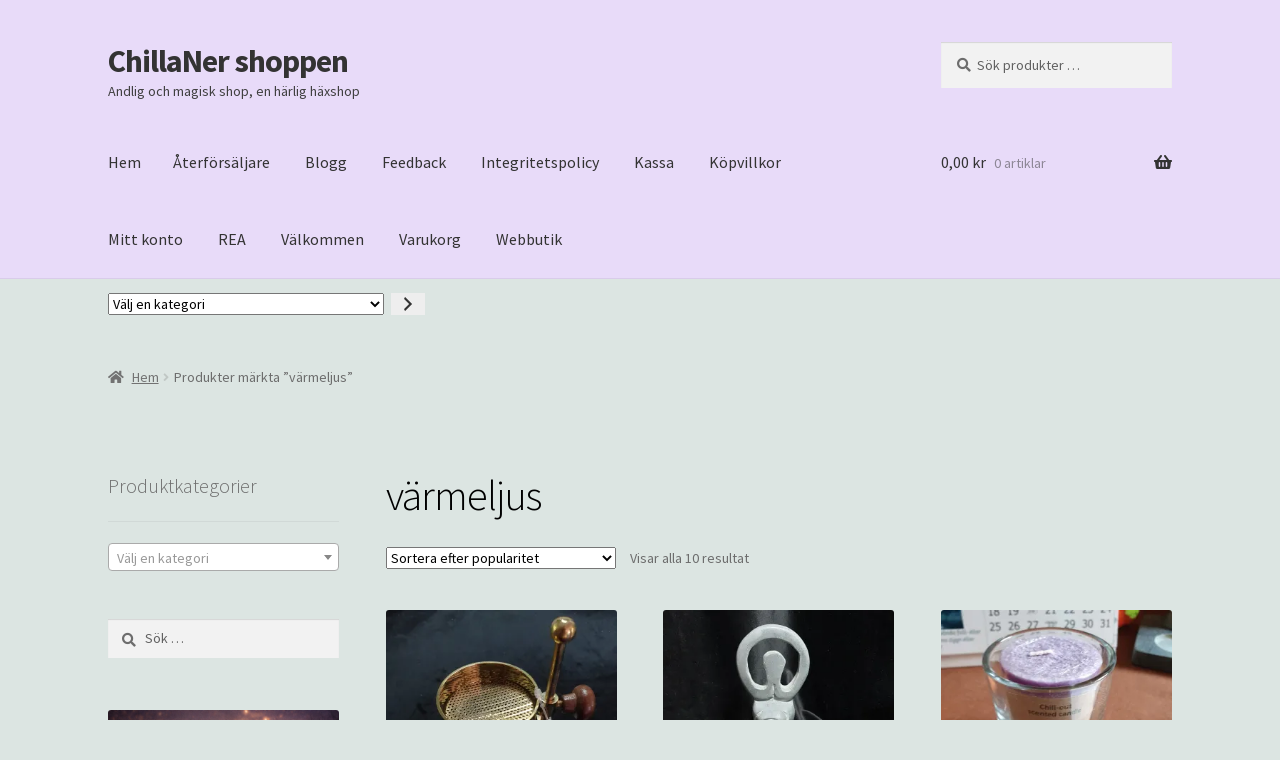

--- FILE ---
content_type: text/html; charset=UTF-8
request_url: https://shoppen.chillaner.se/produkt-tagg/varmeljus/
body_size: 43497
content:
<!doctype html>
<html lang="sv-SE">
<head><style>img.lazy{min-height:1px}</style><link href="https://shoppen.chillaner.se/wp-content/plugins/w3-total-cache/pub/js/lazyload.min.js" as="script">
<meta charset="UTF-8">
<meta name="viewport" content="width=device-width, initial-scale=1">
<link rel="profile" href="http://gmpg.org/xfn/11">
<link rel="pingback" href="https://shoppen.chillaner.se/xmlrpc.php">

<title>värmeljus &#8211; ChillaNer shoppen</title>
<meta name='robots' content='max-image-preview:large' />
	<style>img:is([sizes="auto" i], [sizes^="auto," i]) { contain-intrinsic-size: 3000px 1500px }</style>
	<script>window._wca = window._wca || [];</script>
<link rel='dns-prefetch' href='//stats.wp.com' />
<link rel='dns-prefetch' href='//capi-automation.s3.us-east-2.amazonaws.com' />
<link rel='dns-prefetch' href='//fonts.googleapis.com' />
<link rel='dns-prefetch' href='//widgets.wp.com' />
<link rel='dns-prefetch' href='//s0.wp.com' />
<link rel='dns-prefetch' href='//0.gravatar.com' />
<link rel='dns-prefetch' href='//1.gravatar.com' />
<link rel='dns-prefetch' href='//2.gravatar.com' />
<link rel='dns-prefetch' href='//jetpack.wordpress.com' />
<link rel='dns-prefetch' href='//public-api.wordpress.com' />
<link rel='preconnect' href='//i0.wp.com' />
<link rel='preconnect' href='//c0.wp.com' />
<link rel="alternate" type="application/rss+xml" title="ChillaNer shoppen &raquo; Webbflöde" href="https://shoppen.chillaner.se/feed/" />
<link rel="alternate" type="application/rss+xml" title="ChillaNer shoppen &raquo; Kommentarsflöde" href="https://shoppen.chillaner.se/comments/feed/" />
<script consent-skip-blocker="1" data-skip-lazy-load="js-extra"  data-cfasync="false">
(function () {
  // Web Font Loader compatibility (https://github.com/typekit/webfontloader)
  var modules = {
    typekit: "https://use.typekit.net",
    google: "https://fonts.googleapis.com/"
  };

  var load = function (config) {
    setTimeout(function () {
      var a = window.consentApi;

      // Only when blocker is active
      if (a) {
        // Iterate all modules and handle in a single `WebFont.load`
        Object.keys(modules).forEach(function (module) {
          var newConfigWithoutOtherModules = JSON.parse(
            JSON.stringify(config)
          );
          Object.keys(modules).forEach(function (toRemove) {
            if (toRemove !== module) {
              delete newConfigWithoutOtherModules[toRemove];
            }
          });

          if (newConfigWithoutOtherModules[module]) {
            a.unblock(modules[module]).then(function () {
              var originalLoad = window.WebFont.load;
              if (originalLoad !== load) {
                originalLoad(newConfigWithoutOtherModules);
              }
            });
          }
        });
      }
    }, 0);
  };

  if (!window.WebFont) {
    window.WebFont = {
      load: load
    };
  }
})();
</script><style>[consent-id]:not(.rcb-content-blocker):not([consent-transaction-complete]):not([consent-visual-use-parent^="children:"]):not([consent-confirm]){opacity:0!important;}
.rcb-content-blocker+.rcb-content-blocker-children-fallback~*{display:none!important;}</style><link rel="preload" href="https://shoppen.chillaner.se/wp-content/1a4aa79304612f0532a927304be4f767/dist/2036922527.js?ver=975c5defe73b4b2fde03afbaa384a541" as="script" />
<link rel="preload" href="https://shoppen.chillaner.se/wp-content/1a4aa79304612f0532a927304be4f767/dist/274453876.js?ver=346a9aebaecdbc3b8bedda9e20e09463" as="script" />
<link rel="alternate" type="application/rss+xml" title="Webbflöde för ChillaNer shoppen &raquo; värmeljus, Etikett" href="https://shoppen.chillaner.se/produkt-tagg/varmeljus/feed/" />
<script data-cfasync="false" defer src="https://shoppen.chillaner.se/wp-content/1a4aa79304612f0532a927304be4f767/dist/2036922527.js?ver=975c5defe73b4b2fde03afbaa384a541" id="real-cookie-banner-vendor-real-cookie-banner-banner-js"></script>
<script type="application/json" data-skip-lazy-load="js-extra" data-skip-moving="true" data-no-defer nitro-exclude data-alt-type="application/ld+json" data-dont-merge data-wpmeteor-nooptimize="true" data-cfasync="false" id="ae21c6279f3098894fca3203b0d2d80571-js-extra">{"slug":"real-cookie-banner","textDomain":"real-cookie-banner","version":"5.2.9","restUrl":"https:\/\/shoppen.chillaner.se\/wp-json\/real-cookie-banner\/v1\/","restNamespace":"real-cookie-banner\/v1","restPathObfuscateOffset":"cf3b2ea969219885","restRoot":"https:\/\/shoppen.chillaner.se\/wp-json\/","restQuery":{"_v":"5.2.9","_locale":"user"},"restNonce":"1cbd31448f","restRecreateNonceEndpoint":"https:\/\/shoppen.chillaner.se\/wp-admin\/admin-ajax.php?action=rest-nonce","publicUrl":"https:\/\/shoppen.chillaner.se\/wp-content\/plugins\/real-cookie-banner\/public\/","chunkFolder":"dist","chunksLanguageFolder":"https:\/\/shoppen.chillaner.se\/wp-content\/languages\/mo-cache\/real-cookie-banner\/","chunks":{"chunk-config-tab-blocker.lite.js":["sv_SE-83d48f038e1cf6148175589160cda67e","sv_SE-e5c2f3318cd06f18a058318f5795a54b","sv_SE-76129424d1eb6744d17357561a128725","sv_SE-d3d8ada331df664d13fa407b77bc690b"],"chunk-config-tab-blocker.pro.js":["sv_SE-ddf5ae983675e7b6eec2afc2d53654a2","sv_SE-487d95eea292aab22c80aa3ae9be41f0","sv_SE-ab0e642081d4d0d660276c9cebfe9f5d","sv_SE-0f5f6074a855fa677e6086b82145bd50"],"chunk-config-tab-consent.lite.js":["sv_SE-3823d7521a3fc2857511061e0d660408"],"chunk-config-tab-consent.pro.js":["sv_SE-9cb9ecf8c1e8ce14036b5f3a5e19f098"],"chunk-config-tab-cookies.lite.js":["sv_SE-1a51b37d0ef409906245c7ed80d76040","sv_SE-e5c2f3318cd06f18a058318f5795a54b","sv_SE-76129424d1eb6744d17357561a128725"],"chunk-config-tab-cookies.pro.js":["sv_SE-572ee75deed92e7a74abba4b86604687","sv_SE-487d95eea292aab22c80aa3ae9be41f0","sv_SE-ab0e642081d4d0d660276c9cebfe9f5d"],"chunk-config-tab-dashboard.lite.js":["sv_SE-f843c51245ecd2b389746275b3da66b6"],"chunk-config-tab-dashboard.pro.js":["sv_SE-ae5ae8f925f0409361cfe395645ac077"],"chunk-config-tab-import.lite.js":["sv_SE-66df94240f04843e5a208823e466a850"],"chunk-config-tab-import.pro.js":["sv_SE-e5fee6b51986d4ff7a051d6f6a7b076a"],"chunk-config-tab-licensing.lite.js":["sv_SE-e01f803e4093b19d6787901b9591b5a6"],"chunk-config-tab-licensing.pro.js":["sv_SE-4918ea9704f47c2055904e4104d4ffba"],"chunk-config-tab-scanner.lite.js":["sv_SE-b10b39f1099ef599835c729334e38429"],"chunk-config-tab-scanner.pro.js":["sv_SE-752a1502ab4f0bebfa2ad50c68ef571f"],"chunk-config-tab-settings.lite.js":["sv_SE-37978e0b06b4eb18b16164a2d9c93a2c"],"chunk-config-tab-settings.pro.js":["sv_SE-e59d3dcc762e276255c8989fbd1f80e3"],"chunk-config-tab-tcf.lite.js":["sv_SE-4f658bdbf0aa370053460bc9e3cd1f69","sv_SE-e5c2f3318cd06f18a058318f5795a54b","sv_SE-d3d8ada331df664d13fa407b77bc690b"],"chunk-config-tab-tcf.pro.js":["sv_SE-e1e83d5b8a28f1f91f63b9de2a8b181a","sv_SE-487d95eea292aab22c80aa3ae9be41f0","sv_SE-0f5f6074a855fa677e6086b82145bd50"]},"others":{"customizeValuesBanner":"{\"layout\":{\"type\":\"dialog\",\"maxHeightEnabled\":true,\"maxHeight\":740,\"dialogMaxWidth\":510,\"dialogPosition\":\"middleCenter\",\"dialogMargin\":[0,0,0,0],\"bannerPosition\":\"bottom\",\"bannerMaxWidth\":1024,\"dialogBorderRadius\":3,\"borderRadius\":5,\"animationIn\":\"none\",\"animationInDuration\":1000,\"animationInOnlyMobile\":true,\"animationOut\":\"none\",\"animationOutDuration\":500,\"animationOutOnlyMobile\":true,\"overlay\":true,\"overlayBg\":\"#000000\",\"overlayBgAlpha\":38,\"overlayBlur\":2},\"decision\":{\"acceptAll\":\"button\",\"acceptEssentials\":\"button\",\"showCloseIcon\":false,\"acceptIndividual\":\"link\",\"buttonOrder\":\"all,essential,save,individual\",\"showGroups\":true,\"groupsFirstView\":false,\"saveButton\":\"always\"},\"design\":{\"bg\":\"#ffffff\",\"textAlign\":\"center\",\"linkTextDecoration\":\"underline\",\"borderWidth\":0,\"borderColor\":\"#ffffff\",\"fontSize\":13,\"fontColor\":\"#2b2b2b\",\"fontInheritFamily\":true,\"fontFamily\":\"Arial, Helvetica, sans-serif\",\"fontWeight\":\"normal\",\"boxShadowEnabled\":true,\"boxShadowOffsetX\":0,\"boxShadowOffsetY\":5,\"boxShadowBlurRadius\":13,\"boxShadowSpreadRadius\":0,\"boxShadowColor\":\"#000000\",\"boxShadowColorAlpha\":20},\"headerDesign\":{\"inheritBg\":true,\"bg\":\"#f4f4f4\",\"inheritTextAlign\":true,\"textAlign\":\"center\",\"padding\":[17,20,15,20],\"logo\":\"\",\"logoRetina\":\"\",\"logoMaxHeight\":40,\"logoPosition\":\"left\",\"logoMargin\":[5,15,5,15],\"fontSize\":20,\"fontColor\":\"#2b2b2b\",\"fontInheritFamily\":true,\"fontFamily\":\"Arial, Helvetica, sans-serif\",\"fontWeight\":\"normal\",\"borderWidth\":1,\"borderColor\":\"#efefef\"},\"bodyDesign\":{\"padding\":[15,20,10,20],\"descriptionInheritFontSize\":true,\"descriptionFontSize\":13,\"dottedGroupsInheritFontSize\":true,\"dottedGroupsFontSize\":13,\"dottedGroupsBulletColor\":\"#15779b\",\"teachingsInheritTextAlign\":true,\"teachingsTextAlign\":\"center\",\"teachingsSeparatorActive\":true,\"teachingsSeparatorWidth\":50,\"teachingsSeparatorHeight\":1,\"teachingsSeparatorColor\":\"#15779b\",\"teachingsInheritFontSize\":false,\"teachingsFontSize\":12,\"teachingsInheritFontColor\":false,\"teachingsFontColor\":\"#7c7c7c\",\"accordionMargin\":[10,0,5,0],\"accordionPadding\":[5,10,5,10],\"accordionArrowType\":\"outlined\",\"accordionArrowColor\":\"#15779b\",\"accordionBg\":\"#ffffff\",\"accordionActiveBg\":\"#f9f9f9\",\"accordionHoverBg\":\"#efefef\",\"accordionBorderWidth\":1,\"accordionBorderColor\":\"#efefef\",\"accordionTitleFontSize\":12,\"accordionTitleFontColor\":\"#2b2b2b\",\"accordionTitleFontWeight\":\"normal\",\"accordionDescriptionMargin\":[5,0,0,0],\"accordionDescriptionFontSize\":12,\"accordionDescriptionFontColor\":\"#757575\",\"accordionDescriptionFontWeight\":\"normal\",\"acceptAllOneRowLayout\":false,\"acceptAllPadding\":[10,10,10,10],\"acceptAllBg\":\"#15779b\",\"acceptAllTextAlign\":\"center\",\"acceptAllFontSize\":18,\"acceptAllFontColor\":\"#ffffff\",\"acceptAllFontWeight\":\"normal\",\"acceptAllBorderWidth\":0,\"acceptAllBorderColor\":\"#000000\",\"acceptAllHoverBg\":\"#11607d\",\"acceptAllHoverFontColor\":\"#ffffff\",\"acceptAllHoverBorderColor\":\"#000000\",\"acceptEssentialsUseAcceptAll\":false,\"acceptEssentialsButtonType\":\"\",\"acceptEssentialsPadding\":[10,10,10,10],\"acceptEssentialsBg\":\"#efefef\",\"acceptEssentialsTextAlign\":\"center\",\"acceptEssentialsFontSize\":16,\"acceptEssentialsFontColor\":\"#0a0a0a\",\"acceptEssentialsFontWeight\":\"normal\",\"acceptEssentialsBorderWidth\":0,\"acceptEssentialsBorderColor\":\"#000000\",\"acceptEssentialsHoverBg\":\"#e8e8e8\",\"acceptEssentialsHoverFontColor\":\"#000000\",\"acceptEssentialsHoverBorderColor\":\"#000000\",\"acceptIndividualPadding\":[0,5,0,5],\"acceptIndividualBg\":\"#ffffff\",\"acceptIndividualTextAlign\":\"center\",\"acceptIndividualFontSize\":14,\"acceptIndividualFontColor\":\"#7c7c7c\",\"acceptIndividualFontWeight\":\"normal\",\"acceptIndividualBorderWidth\":0,\"acceptIndividualBorderColor\":\"#000000\",\"acceptIndividualHoverBg\":\"#ffffff\",\"acceptIndividualHoverFontColor\":\"#2b2b2b\",\"acceptIndividualHoverBorderColor\":\"#000000\"},\"footerDesign\":{\"poweredByLink\":true,\"inheritBg\":false,\"bg\":\"#fcfcfc\",\"inheritTextAlign\":true,\"textAlign\":\"center\",\"padding\":[10,20,15,20],\"fontSize\":14,\"fontColor\":\"#7c7c7c\",\"fontInheritFamily\":true,\"fontFamily\":\"Arial, Helvetica, sans-serif\",\"fontWeight\":\"normal\",\"hoverFontColor\":\"#2b2b2b\",\"borderWidth\":1,\"borderColor\":\"#efefef\",\"languageSwitcher\":\"flags\"},\"texts\":{\"headline\":\"Privacy preferences\",\"description\":\"We use cookies and similar technologies on our website and process personal data about you, such as your IP address. We also share this data with third parties. Data processing may be done with your consent or on the basis of a legitimate interest, which you can object to in the individual privacy settings. You have the right to consent to essential services only and to modify or revoke your consent at a later time in the privacy policy.\",\"acceptAll\":\"Accept all\",\"acceptEssentials\":\"Continue without consent\",\"acceptIndividual\":\"Individual privacy preferences\",\"poweredBy\":\"0\",\"dataProcessingInUnsafeCountries\":\"Some services process personal data in unsecure third countries. By consenting to the use of these services, you also consent to the processing of your data in these unsecure third countries in accordance with {{legalBasis}}. This involves risks that your data will be processed by authorities for control and monitoring purposes, perhaps without the possibility of a legal recourse.\",\"ageNoticeBanner\":\"You are under {{minAge}} years old? Then you cannot consent to optional services. Ask your parents or legal guardians to agree to these services with you.\",\"ageNoticeBlocker\":\"You are under {{minAge}} years old? Unfortunately, you are not permitted to consent to this service to view this content. Please ask your parents or guardians to agree to the service with you!\",\"listServicesNotice\":\"By accepting all services, you allow {{services}} to be loaded. These services are divided into groups {{serviceGroups}} according to their purpose (belonging marked with superscript numbers).\",\"listServicesLegitimateInterestNotice\":\"In addition, {{services}} are loaded based on a legitimate interest.\",\"consentForwardingExternalHosts\":\"Your consent is also applicable on {{websites}}.\",\"blockerHeadline\":\"{{name}} blocked due to privacy settings\",\"blockerLinkShowMissing\":\"Show all services you still need to agree to\",\"blockerLoadButton\":\"Accept required services and load content\",\"blockerAcceptInfo\":\"Loading the blocked content will adjust your privacy settings. Content from this service will not be blocked in the future. You have the right to revoke or change your decision at any time.\",\"stickyHistory\":\"Historik f\\u00f6r integritetsinst\\u00e4llningar\",\"stickyRevoke\":\"\\u00c5terkalla samtycken\",\"stickyRevokeSuccessMessage\":\"Du har framg\\u00e5ngsrikt \\u00e5terkallat samtycken f\\u00f6r tj\\u00e4nster med dess cookies och behandling av personuppgifter. Sidan kommer att laddas om nu!\",\"stickyChange\":\"\\u00c4ndra integritetsinst\\u00e4llningar\"},\"individualLayout\":{\"inheritDialogMaxWidth\":false,\"dialogMaxWidth\":970,\"inheritBannerMaxWidth\":true,\"bannerMaxWidth\":1980,\"descriptionTextAlign\":\"left\"},\"group\":{\"checkboxBg\":\"#f0f0f0\",\"checkboxBorderWidth\":1,\"checkboxBorderColor\":\"#d2d2d2\",\"checkboxActiveColor\":\"#ffffff\",\"checkboxActiveBg\":\"#15779b\",\"checkboxActiveBorderColor\":\"#11607d\",\"groupInheritBg\":true,\"groupBg\":\"#f4f4f4\",\"groupPadding\":[15,15,15,15],\"groupSpacing\":10,\"groupBorderRadius\":5,\"groupBorderWidth\":1,\"groupBorderColor\":\"#f4f4f4\",\"headlineFontSize\":16,\"headlineFontWeight\":\"normal\",\"headlineFontColor\":\"#2b2b2b\",\"descriptionFontSize\":14,\"descriptionFontColor\":\"#7c7c7c\",\"linkColor\":\"#7c7c7c\",\"linkHoverColor\":\"#2b2b2b\",\"detailsHideLessRelevant\":true},\"saveButton\":{\"useAcceptAll\":false,\"type\":\"button\",\"padding\":[10,10,10,10],\"bg\":\"#efefef\",\"textAlign\":\"center\",\"fontSize\":16,\"fontColor\":\"#0a0a0a\",\"fontWeight\":\"normal\",\"borderWidth\":0,\"borderColor\":\"#000000\",\"hoverBg\":\"#e8e8e8\",\"hoverFontColor\":\"#000000\",\"hoverBorderColor\":\"#000000\"},\"individualTexts\":{\"headline\":\"Individual privacy preferences\",\"description\":\"We use cookies and similar technologies on our website and process personal data about you, such as your IP address. We also share this data with third parties. Data processing may be done with your consent or on the basis of a legitimate interest, which you can object to. You have the right to consent to essential services only and to modify or revoke your consent at a later time in the privacy policy. Below you will find an overview of all services used by this website. You can view detailed information about each service and agree to them individually or exercise your right to object.\",\"save\":\"Save custom choices\",\"showMore\":\"Show service information\",\"hideMore\":\"Hide service information\",\"postamble\":\"\"},\"mobile\":{\"enabled\":true,\"maxHeight\":400,\"hideHeader\":false,\"alignment\":\"bottom\",\"scalePercent\":90,\"scalePercentVertical\":-50},\"sticky\":{\"enabled\":false,\"animationsEnabled\":true,\"alignment\":\"left\",\"bubbleBorderRadius\":50,\"icon\":\"fingerprint\",\"iconCustom\":\"\",\"iconCustomRetina\":\"\",\"iconSize\":30,\"iconColor\":\"#ffffff\",\"bubbleMargin\":[10,20,20,20],\"bubblePadding\":15,\"bubbleBg\":\"#15779b\",\"bubbleBorderWidth\":0,\"bubbleBorderColor\":\"#10556f\",\"boxShadowEnabled\":true,\"boxShadowOffsetX\":0,\"boxShadowOffsetY\":2,\"boxShadowBlurRadius\":5,\"boxShadowSpreadRadius\":1,\"boxShadowColor\":\"#105b77\",\"boxShadowColorAlpha\":40,\"bubbleHoverBg\":\"#ffffff\",\"bubbleHoverBorderColor\":\"#000000\",\"hoverIconColor\":\"#000000\",\"hoverIconCustom\":\"\",\"hoverIconCustomRetina\":\"\",\"menuFontSize\":16,\"menuBorderRadius\":5,\"menuItemSpacing\":10,\"menuItemPadding\":[5,10,5,10]},\"customCss\":{\"css\":\"\",\"antiAdBlocker\":\"y\"}}","isPro":false,"showProHints":false,"proUrl":"https:\/\/devowl.io\/go\/real-cookie-banner?source=rcb-lite","showLiteNotice":true,"frontend":{"groups":"[{\"id\":723,\"name\":\"Essential\",\"slug\":\"essential\",\"description\":\"Essential services are required for the basic functionality of the website. They only contain technically necessary services. These services cannot be objected to.\",\"isEssential\":true,\"isDefault\":false,\"items\":[{\"id\":2957,\"name\":\"Real Cookie Banner\",\"purpose\":\"Real Cookie Banner asks website visitors for consent to set cookies and process personal data. For this purpose, a UUID (pseudonymous identification of the user) is assigned to each website visitor, which is valid until the cookie expires to store the consent. Cookies are used to test whether cookies can be set, to store reference to documented consent, to store which services from which service groups the visitor has consented to, and, if consent is obtained under the Transparency & Consent Framework (TCF), to store consent in TCF partners, purposes, special purposes, features and special features. As part of the obligation to disclose according to GDPR, the collected consent is fully documented. This includes, in addition to the services and service groups to which the visitor has consented, and if consent is obtained according to the TCF standard, to which TCF partners, purposes and features the visitor has consented, all cookie banner settings at the time of consent as well as the technical circumstances (e.g. size of the displayed area at the time of consent) and the user interactions (e.g. clicking on buttons) that led to consent. Consent is collected once per language.\",\"providerContact\":{\"phone\":\"\",\"email\":\"\",\"link\":\"\"},\"isProviderCurrentWebsite\":true,\"provider\":\"ChillaNer shoppen\",\"uniqueName\":\"real-cookie-banner\",\"isEmbeddingOnlyExternalResources\":false,\"legalBasis\":\"legal-requirement\",\"dataProcessingInCountries\":[],\"dataProcessingInCountriesSpecialTreatments\":[],\"technicalDefinitions\":[{\"type\":\"http\",\"name\":\"real_cookie_banner*\",\"host\":\".chillaner.se\",\"duration\":14,\"durationUnit\":\"d\",\"isSessionDuration\":false,\"purpose\":\"\"},{\"type\":\"http\",\"name\":\"real_cookie_banner*-tcf\",\"host\":\".chillaner.se\",\"duration\":14,\"durationUnit\":\"d\",\"isSessionDuration\":false,\"purpose\":\"\"},{\"type\":\"http\",\"name\":\"real_cookie_banner-test\",\"host\":\".chillaner.se\",\"duration\":14,\"durationUnit\":\"d\",\"isSessionDuration\":false,\"purpose\":\"\"}],\"codeDynamics\":[],\"providerPrivacyPolicyUrl\":\"https:\\\/\\\/shoppen.chillaner.se\\\/integritetspolicy\\\/\",\"providerLegalNoticeUrl\":\"\",\"tagManagerOptInEventName\":\"\",\"tagManagerOptOutEventName\":\"\",\"googleConsentModeConsentTypes\":[],\"executePriority\":10,\"codeOptIn\":\"\",\"executeCodeOptInWhenNoTagManagerConsentIsGiven\":false,\"codeOptOut\":\"\",\"executeCodeOptOutWhenNoTagManagerConsentIsGiven\":false,\"deleteTechnicalDefinitionsAfterOptOut\":false,\"codeOnPageLoad\":\"\",\"presetId\":\"real-cookie-banner\"}]},{\"id\":724,\"name\":\"Functional\",\"slug\":\"functional\",\"description\":\"Functional services are necessary to provide features beyond the essential functionality such as prettier fonts, video playback or interactive Web 2.0 features. Content from e.g. video platforms and social media platforms are blocked by default, and can be consented to. If the service is agreed to, this content is loaded automatically without further manual consent.\",\"isEssential\":false,\"isDefault\":false,\"items\":[{\"id\":2969,\"name\":\"Emojis\",\"purpose\":\"WordPress Emoji is an emoji set that is loaded from wordpress.org. No cookies in the technical sense are set on the client of the user, but technical and personal data such as the IP address will be transmitted from the client to the server of the service provider to make the use of the service possible.\",\"providerContact\":{\"phone\":\"\",\"email\":\"\",\"link\":\"\"},\"isProviderCurrentWebsite\":false,\"provider\":\"WordPress.org\",\"uniqueName\":\"wordpress-emojis\",\"isEmbeddingOnlyExternalResources\":true,\"legalBasis\":\"consent\",\"dataProcessingInCountries\":[\"US\"],\"dataProcessingInCountriesSpecialTreatments\":[],\"technicalDefinitions\":[{\"type\":\"http\",\"name\":\"\",\"host\":\"\",\"duration\":0,\"durationUnit\":\"y\",\"isSessionDuration\":false,\"purpose\":\"\"}],\"codeDynamics\":[],\"providerPrivacyPolicyUrl\":\"https:\\\/\\\/wordpress.org\\\/about\\\/privacy\\\/\",\"providerLegalNoticeUrl\":\"\",\"tagManagerOptInEventName\":\"\",\"tagManagerOptOutEventName\":\"\",\"googleConsentModeConsentTypes\":[],\"executePriority\":10,\"codeOptIn\":\"\",\"executeCodeOptInWhenNoTagManagerConsentIsGiven\":false,\"codeOptOut\":\"\",\"executeCodeOptOutWhenNoTagManagerConsentIsGiven\":false,\"deleteTechnicalDefinitionsAfterOptOut\":false,\"codeOnPageLoad\":\"\",\"presetId\":\"wordpress-emojis\"},{\"id\":2968,\"name\":\"Comments\",\"purpose\":\"WordPress as a content management system offers the possibility to write comments under blog posts and similar content. The cookie stores the name, e-mail address and website of a commentator to display it again if the commentator wants to write another comment on this website.\",\"providerContact\":{\"phone\":\"\",\"email\":\"\",\"link\":\"\"},\"isProviderCurrentWebsite\":true,\"provider\":\"ChillaNer shoppen\",\"uniqueName\":\"wordpress-comments\",\"isEmbeddingOnlyExternalResources\":false,\"legalBasis\":\"consent\",\"dataProcessingInCountries\":[],\"dataProcessingInCountriesSpecialTreatments\":[],\"technicalDefinitions\":[{\"type\":\"http\",\"name\":\"comment_author_*\",\"host\":\"chillaner.se\",\"duration\":1,\"durationUnit\":\"y\",\"isSessionDuration\":false,\"purpose\":\"\"},{\"type\":\"http\",\"name\":\"comment_author_email_*\",\"host\":\"chillaner.se\",\"duration\":1,\"durationUnit\":\"y\",\"isSessionDuration\":false,\"purpose\":\"\"},{\"type\":\"http\",\"name\":\"comment_author_url_*\",\"host\":\"chillaner.se\",\"duration\":1,\"durationUnit\":\"y\",\"isSessionDuration\":false,\"purpose\":\"\"}],\"codeDynamics\":[],\"providerPrivacyPolicyUrl\":\"https:\\\/\\\/shoppen.chillaner.se\\\/integritetspolicy\\\/\",\"providerLegalNoticeUrl\":\"\",\"tagManagerOptInEventName\":\"\",\"tagManagerOptOutEventName\":\"\",\"googleConsentModeConsentTypes\":[],\"executePriority\":10,\"codeOptIn\":\"base64-encoded:[base64]\",\"executeCodeOptInWhenNoTagManagerConsentIsGiven\":false,\"codeOptOut\":\"\",\"executeCodeOptOutWhenNoTagManagerConsentIsGiven\":false,\"deleteTechnicalDefinitionsAfterOptOut\":false,\"codeOnPageLoad\":\"\",\"presetId\":\"wordpress-comments\"},{\"id\":2966,\"name\":\"Jetpack Comments\",\"purpose\":\"Jetpack Comments is a comment system for WordPress sites that allows you to post comments using your email, wordpress.com, google.com, twitter.com or facebook.com account. The cookies are used to display the comment form and add integrations from wordpress.com, google.com, twitter.com or facebook.com. The data of the visited website may be shared with the above mentioned third party providers.\",\"providerContact\":{\"phone\":\"\",\"email\":\"\",\"link\":\"\"},\"isProviderCurrentWebsite\":false,\"provider\":\"Automattic Inc.\",\"uniqueName\":\"jetpack-comments\",\"isEmbeddingOnlyExternalResources\":false,\"legalBasis\":\"consent\",\"dataProcessingInCountries\":[\"US\"],\"dataProcessingInCountriesSpecialTreatments\":[],\"technicalDefinitions\":[{\"type\":\"http\",\"name\":\"NID\",\"host\":\".google.com\",\"duration\":1,\"durationUnit\":\"y\",\"isSessionDuration\":false,\"purpose\":\"\"},{\"type\":\"http\",\"name\":\"G_ENABLED_IDPS\",\"host\":\".wordpress.com\",\"duration\":9999,\"durationUnit\":\"y\",\"isSessionDuration\":false,\"purpose\":\"\"},{\"type\":\"http\",\"name\":\"comment_author_email_*\",\"host\":\"shoppen.chillaner.se\",\"duration\":1,\"durationUnit\":\"y\",\"isSessionDuration\":false,\"purpose\":\"\"},{\"type\":\"http\",\"name\":\"comment_author_url_*\",\"host\":\"shoppen.chillaner.se\",\"duration\":1,\"durationUnit\":\"y\",\"isSessionDuration\":false,\"purpose\":\"\"},{\"type\":\"http\",\"name\":\"comment_author_*\",\"host\":\"shoppen.chillaner.se\",\"duration\":1,\"durationUnit\":\"y\",\"isSessionDuration\":false,\"purpose\":\"\"},{\"type\":\"http\",\"name\":\"comment_author_url_*\",\"host\":\".wordpress.com\",\"duration\":1,\"durationUnit\":\"y\",\"isSessionDuration\":false,\"purpose\":\"\"},{\"type\":\"http\",\"name\":\"comment_author_email_*\",\"host\":\".wordpress.com\",\"duration\":1,\"durationUnit\":\"y\",\"isSessionDuration\":false,\"purpose\":\"\"},{\"type\":\"http\",\"name\":\"comment_author_*\",\"host\":\".wordpress.com\",\"duration\":1,\"durationUnit\":\"y\",\"isSessionDuration\":false,\"purpose\":\"\"},{\"type\":\"http\",\"name\":\"hc_post_as\",\"host\":\".wordpress.com\",\"duration\":2,\"durationUnit\":\"d\",\"isSessionDuration\":false,\"purpose\":\"\"},{\"type\":\"http\",\"name\":\"wpc_wpc\",\"host\":\".wordpress.com\",\"duration\":0,\"durationUnit\":\"y\",\"isSessionDuration\":true,\"purpose\":\"\"},{\"type\":\"http\",\"name\":\"_wpndash\",\"host\":\".wordpress.com\",\"duration\":1,\"durationUnit\":\"y\",\"isSessionDuration\":false,\"purpose\":\"\"},{\"type\":\"http\",\"name\":\"wordpress_logged_in\",\"host\":\".wordpress.com\",\"duration\":1,\"durationUnit\":\"y\",\"isSessionDuration\":false,\"purpose\":\"\"},{\"type\":\"http\",\"name\":\"recognized_logins\",\"host\":\".wordpress.com\",\"duration\":78,\"durationUnit\":\"y\",\"isSessionDuration\":false,\"purpose\":\"\"},{\"type\":\"http\",\"name\":\"wordpress_test_cookie\",\"host\":\".wordpress.com\",\"duration\":0,\"durationUnit\":\"y\",\"isSessionDuration\":true,\"purpose\":\"\"},{\"type\":\"http\",\"name\":\"wpc_gpc\",\"host\":\".wordpress.com\",\"duration\":1,\"durationUnit\":\"d\",\"isSessionDuration\":false,\"purpose\":\"\"},{\"type\":\"http\",\"name\":\"SIDCC\",\"host\":\".google.com\",\"duration\":1,\"durationUnit\":\"y\",\"isSessionDuration\":false,\"purpose\":\"\"},{\"type\":\"http\",\"name\":\"__Secure-3PAPISID\",\"host\":\".google.com\",\"duration\":2,\"durationUnit\":\"y\",\"isSessionDuration\":false,\"purpose\":\"\"},{\"type\":\"http\",\"name\":\"__Secure-APISID\",\"host\":\".google.com\",\"duration\":1,\"durationUnit\":\"mo\",\"isSessionDuration\":false,\"purpose\":\"\"},{\"type\":\"http\",\"name\":\"__Secure-SSID\",\"host\":\".google.com\",\"duration\":1,\"durationUnit\":\"mo\",\"isSessionDuration\":false,\"purpose\":\"\"},{\"type\":\"http\",\"name\":\"__Secure-SSID\",\"host\":\".google.com\",\"duration\":6,\"durationUnit\":\"mo\",\"isSessionDuration\":false,\"purpose\":\"\"},{\"type\":\"http\",\"name\":\"__Secure-HSID\",\"host\":\".google.com\",\"duration\":1,\"durationUnit\":\"mo\",\"isSessionDuration\":false,\"purpose\":\"\"},{\"type\":\"http\",\"name\":\"SAPISID\",\"host\":\".google.com\",\"duration\":2,\"durationUnit\":\"y\",\"isSessionDuration\":false,\"purpose\":\"\"},{\"type\":\"http\",\"name\":\"SSID\",\"host\":\".google.com\",\"duration\":2,\"durationUnit\":\"y\",\"isSessionDuration\":false,\"purpose\":\"\"},{\"type\":\"http\",\"name\":\"HSID\",\"host\":\".google.com\",\"duration\":2,\"durationUnit\":\"y\",\"isSessionDuration\":false,\"purpose\":\"\"},{\"type\":\"http\",\"name\":\"SID\",\"host\":\".google.com\",\"duration\":2,\"durationUnit\":\"y\",\"isSessionDuration\":false,\"purpose\":\"\"},{\"type\":\"http\",\"name\":\"__Secure-3PSID\",\"host\":\".google.com\",\"duration\":2,\"durationUnit\":\"y\",\"isSessionDuration\":false,\"purpose\":\"\"},{\"type\":\"http\",\"name\":\"CONSENT\",\"host\":\".google.com\",\"duration\":18,\"durationUnit\":\"y\",\"isSessionDuration\":false,\"purpose\":\"\"},{\"type\":\"http\",\"name\":\"1P_JAR\",\"host\":\".google.com\",\"duration\":1,\"durationUnit\":\"mo\",\"isSessionDuration\":false,\"purpose\":\"\"},{\"type\":\"http\",\"name\":\"G_AUTHUSER_H\",\"host\":\".public-api.wordpress.com\",\"duration\":0,\"durationUnit\":\"y\",\"isSessionDuration\":true,\"purpose\":\"\"},{\"type\":\"http\",\"name\":\"__Host-GAPS\",\"host\":\"accounts.google.com\",\"duration\":2,\"durationUnit\":\"y\",\"isSessionDuration\":false,\"purpose\":\"\"},{\"type\":\"http\",\"name\":\"GAPS\",\"host\":\"accounts.google.com\",\"duration\":2,\"durationUnit\":\"y\",\"isSessionDuration\":false,\"purpose\":\"\"},{\"type\":\"http\",\"name\":\"LSID\",\"host\":\"accounts.google.com\",\"duration\":2,\"durationUnit\":\"y\",\"isSessionDuration\":false,\"purpose\":\"\"},{\"type\":\"http\",\"name\":\"__Host-3PLSID\",\"host\":\"accounts.google.com\",\"duration\":2,\"durationUnit\":\"y\",\"isSessionDuration\":false,\"purpose\":\"\"},{\"type\":\"http\",\"name\":\"user_id\",\"host\":\"accounts.google.com\",\"duration\":0,\"durationUnit\":\"y\",\"isSessionDuration\":true,\"purpose\":\"\"},{\"type\":\"http\",\"name\":\"LSOLH\",\"host\":\"accounts.google.com\",\"duration\":6,\"durationUnit\":\"mo\",\"isSessionDuration\":false,\"purpose\":\"\"},{\"type\":\"local\",\"name\":\"oauth2_ss::https:\\\/\\\/public-api.wordpress.com::1::DEFAULT::_ss_\",\"host\":\"https:\\\/\\\/accounts.google.com\",\"duration\":0,\"durationUnit\":\"y\",\"isSessionDuration\":false,\"purpose\":\"\"},{\"type\":\"local\",\"name\":\"promo\",\"host\":\"https:\\\/\\\/accounts.google.com\",\"duration\":0,\"durationUnit\":\"y\",\"isSessionDuration\":false,\"purpose\":\"\"},{\"type\":\"http\",\"name\":\"wpc_tc\",\"host\":\".wordpress.com\",\"duration\":0,\"durationUnit\":\"y\",\"isSessionDuration\":true,\"purpose\":\"\"},{\"type\":\"session\",\"name\":\"oauth2_cs::https:\\\/\\\/public-api.wordpress.com::*\",\"host\":\"https:\\\/\\\/accounts.google.com\",\"duration\":0,\"durationUnit\":\"y\",\"isSessionDuration\":false,\"purpose\":\"\"},{\"type\":\"http\",\"name\":\"wpc_fbc\",\"host\":\".wordpress.com\",\"duration\":0,\"durationUnit\":\"y\",\"isSessionDuration\":true,\"purpose\":\"\"},{\"type\":\"http\",\"name\":\"tk_qs\",\"host\":\".wordpress.com\",\"duration\":1,\"durationUnit\":\"y\",\"isSessionDuration\":false,\"purpose\":\"\"},{\"type\":\"http\",\"name\":\"wordpress_logged_in\",\"host\":\".wordpress.com\",\"duration\":3,\"durationUnit\":\"y\",\"isSessionDuration\":false,\"purpose\":\"\"},{\"type\":\"http\",\"name\":\"tk_ai\",\"host\":\".wordpress.com\",\"duration\":5,\"durationUnit\":\"y\",\"isSessionDuration\":false,\"purpose\":\"\"},{\"type\":\"http\",\"name\":\"tk_tc\",\"host\":\".wordpress.com\",\"duration\":0,\"durationUnit\":\"y\",\"isSessionDuration\":true,\"purpose\":\"\"},{\"type\":\"http\",\"name\":\"ACCOUNT_CHOOSER\",\"host\":\"accounts.google.com\",\"duration\":1,\"durationUnit\":\"h\",\"isSessionDuration\":false,\"purpose\":\"\"},{\"type\":\"http\",\"name\":\"APISID\",\"host\":\".google.com\",\"duration\":2,\"durationUnit\":\"y\",\"isSessionDuration\":false,\"purpose\":\"\"}],\"codeDynamics\":[],\"providerPrivacyPolicyUrl\":\"https:\\\/\\\/automattic.com\\\/privacy\\\/\",\"providerLegalNoticeUrl\":\"\",\"tagManagerOptInEventName\":\"\",\"tagManagerOptOutEventName\":\"\",\"googleConsentModeConsentTypes\":[],\"executePriority\":10,\"codeOptIn\":\"\",\"executeCodeOptInWhenNoTagManagerConsentIsGiven\":false,\"codeOptOut\":\"\",\"executeCodeOptOutWhenNoTagManagerConsentIsGiven\":false,\"deleteTechnicalDefinitionsAfterOptOut\":true,\"codeOnPageLoad\":\"\",\"presetId\":\"jetpack-comments\"},{\"id\":2964,\"name\":\"Gravatar (Avatar images)\",\"purpose\":\"Gravatar is a service where people can associate their email address with an avatar image that is for example loaded in the comment area. No cookies in the technical sense are set on the client of the user, but technical and personal data such as the IP address will be transmitted from the client to the server of the service provider to make the use of the service possible.\",\"providerContact\":{\"phone\":\"\",\"email\":\"\",\"link\":\"\"},\"isProviderCurrentWebsite\":false,\"provider\":\"Automattic Inc.\",\"uniqueName\":\"gravatar-avatar-images\",\"isEmbeddingOnlyExternalResources\":true,\"legalBasis\":\"consent\",\"dataProcessingInCountries\":[\"US\"],\"dataProcessingInCountriesSpecialTreatments\":[],\"technicalDefinitions\":[{\"type\":\"http\",\"name\":\"\",\"host\":\"\",\"duration\":0,\"durationUnit\":\"y\",\"isSessionDuration\":false,\"purpose\":\"\"}],\"codeDynamics\":[],\"providerPrivacyPolicyUrl\":\"https:\\\/\\\/automattic.com\\\/privacy\\\/\",\"providerLegalNoticeUrl\":\"\",\"tagManagerOptInEventName\":\"\",\"tagManagerOptOutEventName\":\"\",\"googleConsentModeConsentTypes\":[],\"executePriority\":10,\"codeOptIn\":\"\",\"executeCodeOptInWhenNoTagManagerConsentIsGiven\":false,\"codeOptOut\":\"\",\"executeCodeOptOutWhenNoTagManagerConsentIsGiven\":false,\"deleteTechnicalDefinitionsAfterOptOut\":false,\"codeOnPageLoad\":\"\",\"presetId\":\"gravatar-avatar-images\"},{\"id\":2962,\"name\":\"Google Fonts\",\"purpose\":\"Google Fonts is a service that downloads fonts that are not installed on the client device of the user and embeds them into the website. No cookies in the technical sense are set on the client of the user, but technical and personal data such as the IP address will be transmitted from the client to the server of the service provider to make the use of the service possible.\",\"providerContact\":{\"phone\":\"\",\"email\":\"\",\"link\":\"\"},\"isProviderCurrentWebsite\":false,\"provider\":\"Google Ireland Limited\",\"uniqueName\":\"google-fonts\",\"isEmbeddingOnlyExternalResources\":true,\"legalBasis\":\"consent\",\"dataProcessingInCountries\":[\"US\"],\"dataProcessingInCountriesSpecialTreatments\":[\"provider-is-self-certified-trans-atlantic-data-privacy-framework\"],\"technicalDefinitions\":[{\"type\":\"http\",\"name\":\"\",\"host\":\"\",\"duration\":0,\"durationUnit\":\"y\",\"isSessionDuration\":false,\"purpose\":\"\"}],\"codeDynamics\":[],\"providerPrivacyPolicyUrl\":\"https:\\\/\\\/policies.google.com\\\/privacy\",\"providerLegalNoticeUrl\":\"\",\"tagManagerOptInEventName\":\"\",\"tagManagerOptOutEventName\":\"\",\"googleConsentModeConsentTypes\":[],\"executePriority\":10,\"codeOptIn\":\"\",\"executeCodeOptInWhenNoTagManagerConsentIsGiven\":false,\"codeOptOut\":\"\",\"executeCodeOptOutWhenNoTagManagerConsentIsGiven\":false,\"deleteTechnicalDefinitionsAfterOptOut\":false,\"codeOnPageLoad\":\"base64-encoded:[base64]\",\"presetId\":\"google-fonts\"}]},{\"id\":725,\"name\":\"Statistics\",\"slug\":\"statistics\",\"description\":\"Statistics services are needed to collect pseudonymous data about the visitors of the website. The data enables us to understand visitors better and to optimize the website.\",\"isEssential\":false,\"isDefault\":false,\"items\":[{\"id\":5039,\"name\":\"Jetpack Site Stats\",\"purpose\":\"Jetpack Site Stats is a service to create detailed statistics about the user behavior on the website. No cookies in the technical sense are set on the client of the user, but technical and personal data such as the IP address will be transmitted from the client to the server of the service provider to make the use of the service possible. This information can be used to track the user on this website and to connect collected data of several page views on this website. the client of the user in the technical sense, but technical data is transferred from the client to the server of the service provider in order to track the user on this website and to connect collected data of several page views on this website.\",\"providerContact\":{\"phone\":\"\",\"email\":\"\",\"link\":\"\"},\"isProviderCurrentWebsite\":false,\"provider\":\"Automattic Inc.\",\"uniqueName\":\"jetpack-site-stats\",\"isEmbeddingOnlyExternalResources\":false,\"legalBasis\":\"consent\",\"dataProcessingInCountries\":[\"US\"],\"dataProcessingInCountriesSpecialTreatments\":[],\"technicalDefinitions\":[{\"type\":\"http\",\"name\":\"NID\",\"host\":\".google.com\",\"duration\":6,\"durationUnit\":\"mo\",\"isSessionDuration\":false,\"purpose\":\"\"},{\"type\":\"http\",\"name\":\"1P_JAR\",\"host\":\".google.com\",\"duration\":1,\"durationUnit\":\"mo\",\"isSessionDuration\":false,\"purpose\":\"\"},{\"type\":\"http\",\"name\":\"G_ENABLED_IDPS\",\"host\":\".public-api.wordpress.com\",\"duration\":6,\"durationUnit\":\"mo\",\"isSessionDuration\":false,\"purpose\":\"\"},{\"type\":\"http\",\"name\":\"comment_author_email_*\",\"host\":\"shoppen.chillaner.se\",\"duration\":6,\"durationUnit\":\"mo\",\"isSessionDuration\":false,\"purpose\":\"\"},{\"type\":\"http\",\"name\":\"comment_author_url_*\",\"host\":\"shoppen.chillaner.se\",\"duration\":6,\"durationUnit\":\"mo\",\"isSessionDuration\":false,\"purpose\":\"\"},{\"type\":\"http\",\"name\":\"comment_author_*\",\"host\":\"shoppen.chillaner.se\",\"duration\":6,\"durationUnit\":\"mo\",\"isSessionDuration\":false,\"purpose\":\"\"},{\"type\":\"http\",\"name\":\"comment_author_url_*\",\"host\":\".wordpress.com\",\"duration\":6,\"durationUnit\":\"mo\",\"isSessionDuration\":false,\"purpose\":\"\"},{\"type\":\"http\",\"name\":\"comment_author_email_*\",\"host\":\".wordpress.com\",\"duration\":6,\"durationUnit\":\"mo\",\"isSessionDuration\":false,\"purpose\":\"\"},{\"type\":\"http\",\"name\":\"comment_author_*\",\"host\":\".wordpress.com\",\"duration\":6,\"durationUnit\":\"mo\",\"isSessionDuration\":false,\"purpose\":\"\"},{\"type\":\"http\",\"name\":\"hc_post_as\",\"host\":\".wordpress.com\",\"duration\":2,\"durationUnit\":\"d\",\"isSessionDuration\":false,\"purpose\":\"\"},{\"type\":\"http\",\"name\":\"wpc_wpc\",\"host\":\".wordpress.com\",\"duration\":0,\"durationUnit\":\"y\",\"isSessionDuration\":true,\"purpose\":\"\"},{\"type\":\"http\",\"name\":\"_wpndash\",\"host\":\".wordpress.com\",\"duration\":6,\"durationUnit\":\"mo\",\"isSessionDuration\":false,\"purpose\":\"\"},{\"type\":\"http\",\"name\":\"wordpress_logged_in\",\"host\":\".wordpress.com\",\"duration\":6,\"durationUnit\":\"mo\",\"isSessionDuration\":false,\"purpose\":\"\"},{\"type\":\"http\",\"name\":\"recognized_logins\",\"host\":\".wordpress.com\",\"duration\":6,\"durationUnit\":\"mo\",\"isSessionDuration\":false,\"purpose\":\"\"},{\"type\":\"http\",\"name\":\"wordpress_test_cookie\",\"host\":\".wordpress.com\",\"duration\":0,\"durationUnit\":\"y\",\"isSessionDuration\":true,\"purpose\":\"\"},{\"type\":\"http\",\"name\":\"wpc_gpc\",\"host\":\".wordpress.com\",\"duration\":1,\"durationUnit\":\"d\",\"isSessionDuration\":false,\"purpose\":\"\"},{\"type\":\"http\",\"name\":\"SIDCC\",\"host\":\".google.com\",\"duration\":6,\"durationUnit\":\"mo\",\"isSessionDuration\":false,\"purpose\":\"\"},{\"type\":\"http\",\"name\":\"__Secure-3PAPISID\",\"host\":\".google.com\",\"duration\":6,\"durationUnit\":\"mo\",\"isSessionDuration\":false,\"purpose\":\"\"},{\"type\":\"http\",\"name\":\"__Secure-APISID\",\"host\":\".google.com\",\"duration\":1,\"durationUnit\":\"mo\",\"isSessionDuration\":false,\"purpose\":\"\"},{\"type\":\"http\",\"name\":\"__Secure-SSID\",\"host\":\".google.com\",\"duration\":6,\"durationUnit\":\"mo\",\"isSessionDuration\":false,\"purpose\":\"\"},{\"type\":\"http\",\"name\":\"__Secure-HSID\",\"host\":\".google.com\",\"duration\":1,\"durationUnit\":\"mo\",\"isSessionDuration\":false,\"purpose\":\"\"},{\"type\":\"http\",\"name\":\"SAPISID\",\"host\":\".google.com\",\"duration\":6,\"durationUnit\":\"mo\",\"isSessionDuration\":false,\"purpose\":\"\"},{\"type\":\"http\",\"name\":\"SSID\",\"host\":\".google.com\",\"duration\":6,\"durationUnit\":\"mo\",\"isSessionDuration\":false,\"purpose\":\"\"},{\"type\":\"http\",\"name\":\"HSID\",\"host\":\".google.com\",\"duration\":6,\"durationUnit\":\"mo\",\"isSessionDuration\":false,\"purpose\":\"\"},{\"type\":\"http\",\"name\":\"SID\",\"host\":\".google.com\",\"duration\":6,\"durationUnit\":\"mo\",\"isSessionDuration\":false,\"purpose\":\"\"},{\"type\":\"http\",\"name\":\"__Secure-3PSID\",\"host\":\".google.com\",\"duration\":6,\"durationUnit\":\"mo\",\"isSessionDuration\":false,\"purpose\":\"\"},{\"type\":\"http\",\"name\":\"CONSENT\",\"host\":\".google.com\",\"duration\":6,\"durationUnit\":\"mo\",\"isSessionDuration\":false,\"purpose\":\"\"},{\"type\":\"http\",\"name\":\"G_AUTHUSER_H\",\"host\":\".public-api.wordpress.com\",\"duration\":0,\"durationUnit\":\"y\",\"isSessionDuration\":true,\"purpose\":\"\"},{\"type\":\"http\",\"name\":\"__Host-GAPS\",\"host\":\"accounts.google.com\",\"duration\":6,\"durationUnit\":\"mo\",\"isSessionDuration\":false,\"purpose\":\"\"},{\"type\":\"http\",\"name\":\"GAPS\",\"host\":\"accounts.google.com\",\"duration\":6,\"durationUnit\":\"mo\",\"isSessionDuration\":false,\"purpose\":\"\"},{\"type\":\"http\",\"name\":\"LSID\",\"host\":\"accounts.google.com\",\"duration\":6,\"durationUnit\":\"mo\",\"isSessionDuration\":false,\"purpose\":\"\"},{\"type\":\"http\",\"name\":\"__Host-3PLSID\",\"host\":\"accounts.google.com\",\"duration\":6,\"durationUnit\":\"mo\",\"isSessionDuration\":false,\"purpose\":\"\"},{\"type\":\"http\",\"name\":\"user_id\",\"host\":\"accounts.google.com\",\"duration\":0,\"durationUnit\":\"y\",\"isSessionDuration\":true,\"purpose\":\"\"},{\"type\":\"http\",\"name\":\"LSOLH\",\"host\":\"accounts.google.com\",\"duration\":6,\"durationUnit\":\"mo\",\"isSessionDuration\":false,\"purpose\":\"\"},{\"type\":\"local\",\"name\":\"oauth2_ss::https:\\\/\\\/public-api.wordpress.com::1::DEFAULT::_ss_\",\"host\":\"https:\\\/\\\/accounts.google.com\",\"duration\":0,\"durationUnit\":\"y\",\"isSessionDuration\":false,\"purpose\":\"\"},{\"type\":\"local\",\"name\":\"promo\",\"host\":\"https:\\\/\\\/accounts.google.com\",\"duration\":0,\"durationUnit\":\"y\",\"isSessionDuration\":false,\"purpose\":\"\"},{\"type\":\"http\",\"name\":\"wpc_tc\",\"host\":\".wordpress.com\",\"duration\":0,\"durationUnit\":\"y\",\"isSessionDuration\":true,\"purpose\":\"\"},{\"type\":\"session\",\"name\":\"oauth2_cs::https:\\\/\\\/public-api.wordpress.com::*\",\"host\":\"https:\\\/\\\/accounts.google.com\",\"duration\":0,\"durationUnit\":\"y\",\"isSessionDuration\":false,\"purpose\":\"\"},{\"type\":\"http\",\"name\":\"wpc_fbc\",\"host\":\".wordpress.com\",\"duration\":0,\"durationUnit\":\"y\",\"isSessionDuration\":true,\"purpose\":\"\"}],\"codeDynamics\":[],\"providerPrivacyPolicyUrl\":\"https:\\\/\\\/automattic.com\\\/privacy\\\/\",\"providerLegalNoticeUrl\":\"\",\"tagManagerOptInEventName\":\"\",\"tagManagerOptOutEventName\":\"\",\"googleConsentModeConsentTypes\":[],\"executePriority\":10,\"codeOptIn\":\"\",\"executeCodeOptInWhenNoTagManagerConsentIsGiven\":false,\"codeOptOut\":\"\",\"executeCodeOptOutWhenNoTagManagerConsentIsGiven\":false,\"deleteTechnicalDefinitionsAfterOptOut\":true,\"codeOnPageLoad\":\"\",\"presetId\":\"jetpack-site-stats\"}]}]","links":[{"id":5133,"label":"Privacy policy","pageType":"privacyPolicy","isExternalUrl":false,"pageId":3,"url":"https:\/\/shoppen.chillaner.se\/integritetspolicy\/","hideCookieBanner":true,"isTargetBlank":true}],"websiteOperator":{"address":"","country":"","contactEmail":"base64-encoded:bWVydmkucnV1c2thbmVuQGNoaWxsYW5lci5zZQ==","contactPhone":"","contactFormUrl":false},"blocker":[{"id":5237,"name":"Google Fonts","description":"","rules":["*fonts.googleapis.com*","*fonts.gstatic.com*","*ajax.googleapis.com\/ajax\/libs\/webfont\/*\/webfont.js*","*WebFont.load*google*","WebFontConfig*google*"],"criteria":"services","tcfVendors":[],"tcfPurposes":[],"services":[2962],"isVisual":false,"visualType":"default","visualMediaThumbnail":"0","visualContentType":"","isVisualDarkMode":false,"visualBlur":0,"visualDownloadThumbnail":false,"visualHeroButtonText":"","shouldForceToShowVisual":false,"presetId":"google-fonts","visualThumbnail":null},{"id":5040,"name":"Jetpack Site Stats","description":"","rules":["*pixel.wp.com*","*stats.wp.com*"],"criteria":"services","tcfVendors":[],"tcfPurposes":[1],"services":[5039],"isVisual":false,"visualType":"default","visualMediaThumbnail":"0","visualContentType":"","isVisualDarkMode":false,"visualBlur":0,"visualDownloadThumbnail":false,"visualHeroButtonText":"","shouldForceToShowVisual":false,"presetId":"jetpack-site-stats","visualThumbnail":null},{"id":2970,"name":"WordPress Emojis","description":"","rules":["*s.w.org\/images\/core\/emoji*","window._wpemojiSettings","link[href=\"\/\/s.w.org\"]"],"criteria":"services","tcfVendors":[],"tcfPurposes":[1],"services":[2969],"isVisual":true,"visualType":"default","visualMediaThumbnail":0,"visualContentType":"","isVisualDarkMode":false,"visualBlur":0,"visualDownloadThumbnail":false,"visualHeroButtonText":"","shouldForceToShowVisual":false,"presetId":"wordpress-emojis","visualThumbnail":null},{"id":2967,"name":"Jetpack Comments","description":"We use the Jetpack Comments service to give you the opportunity to leave a comment. In order to be able to write your own comment, you must allow this service to load.","rules":["jetpack_remote_comment","iframe[class=\"jetpack_remote_comment\"]"],"criteria":"services","tcfVendors":[],"tcfPurposes":[1],"services":[2966],"isVisual":true,"visualType":"default","visualMediaThumbnail":0,"visualContentType":"","isVisualDarkMode":false,"visualBlur":0,"visualDownloadThumbnail":false,"visualHeroButtonText":"","shouldForceToShowVisual":false,"presetId":"jetpack-comments","visualThumbnail":null},{"id":2965,"name":"Gravatar","description":"","rules":["*gravatar.com\/avatar*"],"criteria":"services","tcfVendors":[],"tcfPurposes":[1],"services":[2964],"isVisual":true,"visualType":"default","visualMediaThumbnail":0,"visualContentType":"","isVisualDarkMode":false,"visualBlur":0,"visualDownloadThumbnail":false,"visualHeroButtonText":"","shouldForceToShowVisual":false,"presetId":"gravatar-avatar-images","visualThumbnail":null},{"id":2963,"name":"Google Fonts","description":"","rules":["*fonts.googleapis.com*","*ajax.googleapis.com\/ajax\/libs\/webfont\/1\/webfont.js*","*fonts.gstatic.com*"],"criteria":"services","tcfVendors":[],"tcfPurposes":[],"services":[2962],"isVisual":true,"visualType":"default","visualMediaThumbnail":"0","visualContentType":"","isVisualDarkMode":false,"visualBlur":0,"visualDownloadThumbnail":false,"visualHeroButtonText":"","shouldForceToShowVisual":false,"presetId":"google-fonts","visualThumbnail":null}],"languageSwitcher":[],"predefinedDataProcessingInSafeCountriesLists":{"GDPR":["AT","BE","BG","HR","CY","CZ","DK","EE","FI","FR","DE","GR","HU","IE","IS","IT","LI","LV","LT","LU","MT","NL","NO","PL","PT","RO","SK","SI","ES","SE"],"DSG":["CH"],"GDPR+DSG":[],"ADEQUACY_EU":["AD","AR","CA","FO","GG","IL","IM","JP","JE","NZ","KR","CH","GB","UY","US"],"ADEQUACY_CH":["DE","AD","AR","AT","BE","BG","CA","CY","HR","DK","ES","EE","FI","FR","GI","GR","GG","HU","IM","FO","IE","IS","IL","IT","JE","LV","LI","LT","LU","MT","MC","NO","NZ","NL","PL","PT","CZ","RO","GB","SK","SI","SE","UY","US"]},"decisionCookieName":"real_cookie_banner-v:3_blog:1_path:e9d6e31","revisionHash":"990d4cae6eeac7ffdd275b156359b88e","territorialLegalBasis":["gdpr-eprivacy"],"setCookiesViaManager":"none","isRespectDoNotTrack":true,"failedConsentDocumentationHandling":"essentials","isAcceptAllForBots":true,"isDataProcessingInUnsafeCountries":false,"isAgeNotice":true,"ageNoticeAgeLimit":16,"isListServicesNotice":false,"isBannerLessConsent":false,"isTcf":false,"isGcm":false,"isGcmListPurposes":false,"hasLazyData":false},"anonymousContentUrl":"https:\/\/shoppen.chillaner.se\/wp-content\/1a4aa79304612f0532a927304be4f767\/dist\/","anonymousHash":"1a4aa79304612f0532a927304be4f767","hasDynamicPreDecisions":false,"isLicensed":true,"isDevLicense":false,"multilingualSkipHTMLForTag":"","isCurrentlyInTranslationEditorPreview":false,"defaultLanguage":"","currentLanguage":"","activeLanguages":[],"context":"","iso3166OneAlpha2":{"AF":"Afghanistan","AL":"Albanien","DZ":"Algeriet","VI":"Amerikanska Jungfru\u00f6arna","AS":"Amerikanska Samoa","AD":"Andorra","AO":"Angola","AI":"Anguilla","AQ":"Antarktis","AG":"Antigua och Barbuda","AR":"Argentina","AM":"Armenien","AW":"Aruba","AU":"Australien","AZ":"Azerbajdzjan","BS":"Bahamas","BH":"Bahrain","BD":"Banladesh","BB":"Barbados","BE":"Belgien","BZ":"Belize","BJ":"Benin","BM":"Bermuda","BT":"Bhutan","BO":"Bolivia","BA":"Bosnien och Hercegovina","BW":"Botswana","BV":"Bouvet\u00f6n","BR":"Brasilien","VG":"Brittiska Jungfru\u00f6arna","IO":"Brittiska territoriet i Indiska oceanen","BN":"Brunei","BG":"Bulgarien","BF":"Burkina Faso","BI":"Burundi","KY":"Cayman\u00f6arna","CF":"Centralafrikanska republiken","CL":"Chile","CO":"Colombia","CK":"Cook\u00f6arna","CR":"Costa Rica","CY":"Cypern","DK":"Danmark","CD":"Demokratiska republiken Kongo","DJ":"Djibouti","DM":"Dominica","DO":"Dominikanska republiken","EC":"Ecuador","EG":"Egypten","GQ":"Ekvatorialguinea","SV":"El Salvador","CI":"Elfenbenskusten","ER":"Eritrea","EE":"Estland","ET":"Etiopien","FK":"Falklands\u00f6arna","FJ":"Fiji","PH":"Filippinerna","FI":"Finland","FR":"Frankrike","GF":"Franska Guyana","PF":"Franska Polynesien","TF":"Franska sydterritorierna","FO":"F\u00e4r\u00f6arna","AE":"F\u00f6renta Arabemiraterna","US":"F\u00f6renta Staterna","UM":"F\u00f6renta staternas mindre \u00f6ar i Oceanien och V\u00e4stindien","GA":"Gabon","GM":"Gambia","GE":"Georgien","GH":"Ghana","GI":"Gibraltar","GR":"Grekland","GD":"Grenada","GL":"Gr\u00f6nland","GP":"Guadeloupe","GU":"Guam","GT":"Guatemala","GG":"Guernsey","GN":"Guinea","GW":"Guinea-Bissau","GY":"Guyana","HT":"Haiti","HM":"Heard- och McDonald\u00f6arna","HN":"Honduras","HK":"Hong Kong","IN":"Indien","ID":"Indonesien","IQ":"Irak","IR":"Iran, islamiska republiken","IE":"Irland","IS":"Island","IM":"Isle of Man","IL":"Israel","IT":"Italien","JM":"Jamaica","JP":"Japan","JE":"Jersey","JO":"Jordanien","CX":"Jul\u00f6n","KH":"Kambodja","CM":"Kamerun","CA":"Kanada","CV":"Kap Verde","KZ":"Kazakstan","KE":"Kenya","CN":"Kina","KG":"Kirgizistan","KI":"Kiribati","CC":"Kokos\u00f6arna","KM":"Komorerna","CG":"Kongo","KR":"Korea","HR":"Kroatien","CU":"Kuba","KW":"Kuwait","LA":"Laos","LS":"Lesotho","LV":"Lettland","LB":"Libanon","LR":"Liberia","LY":"Libyen","LI":"Liechtenstein","LT":"Litauen","LU":"Luxembourg","MO":"Macao","MG":"Madagaskar","MW":"Malawi","MY":"Malaysia","MV":"Maldiverna","ML":"Mali","MT":"Malta","MA":"Marocko","MH":"Marshall\u00f6arna","MQ":"Martinique","MR":"Mauretanien","MU":"Mauritius","YT":"Mayotte","MX":"Mexiko","FM":"Mikronesien","MD":"Moldavien","MC":"Monaco","MN":"Mongoliet","ME":"Montenegro","MS":"Montserrat","MZ":"Mozambique","MM":"Myanmar","NA":"Namibia","NR":"Nauru","NL":"Nederl\u00e4nderna","AN":"Nederl\u00e4ndska Antillerna","NP":"Nepal","NI":"Nicaragua","NE":"Niger","NG":"Nigeria","NU":"Niue","KP":"Nordkorea","MK":"Nordmakedonien","MP":"Nordmarianerna","NF":"Norfolk\u00f6n","NO":"Norge","NC":"Nya Kaledonien","NZ":"Nya Zeeland","OM":"Oman","PK":"Pakistan","PW":"Palau","PS":"Palestinskt territorium, ockuperat","PA":"Panama","PG":"Papua Nya Guinea","PY":"Paraguay","PE":"Peru","PN":"Pitcairn\u00f6arna","PL":"Polen","PT":"Portugal","PR":"Puerto Rico","QA":"Qatar","RO":"Rum\u00e4nien","RW":"Rwanda","RU":"Ryssland","RE":"R\u00e9union","KN":"Saint Kitts och Nevis","LC":"Saint Lucia","MF":"Saint Martin","PM":"Saint Pierre och Miquelon","VC":"Saint Vincent och Grenadinerna","WS":"Samoa","SM":"San Marino","BL":"Sankt Barth\u00e9lemy","SH":"Sankt Helena","ST":"Sao Tome och Principe","SA":"Saudiarabien","CH":"Schweiz","SN":"Senegal","RS":"Serbien","SC":"Seychellerna","SL":"Sierra Leone","SG":"Singapore","SK":"Slovakien","SI":"Slovenien","SB":"Solomon\u00f6arna","SO":"Somalien","ES":"Spanien","LK":"Sri Lanka","GB":"Storbritannien","SD":"Sudan","SR":"Surinam","SJ":"Svalbard och Jan Mayen","SE":"Sverige","SZ":"Swaziland","ZA":"Sydafrika","GS":"Sydgeorgien och Sydsandwich\u00f6arna","SY":"Syrien","TJ":"Tadzjikistan","TW":"Taiwan","TZ":"Tanzania","TD":"Tchad","TH":"Thailand","CZ":"Tjeckien","TG":"Togo","TK":"Tokelau","TO":"Tonga","TT":"Trinidad och Tobago","TN":"Tunisien","TR":"Turkiet","TM":"Turkmenistan","TC":"Turks- och Caicos\u00f6arna","TV":"Tuvalu","DE":"Tyskland","UG":"Uganda","UA":"Ukraina","HU":"Ungern","UY":"Uruguay","UZ":"Uzbekistan","VU":"Vanuatu","VA":"Vatikanstaten","VE":"Venezuela","VN":"Vietnam","BY":"Vitryssland","EH":"V\u00e4stsahara","WF":"Wallis- och Futuna\u00f6arna","YE":"Yemen","ZM":"Zambia","ZW":"Zimbabwe","AX":"\u00c5land","AT":"\u00d6sterrike","TL":"\u00d6sttimor"},"visualParentSelectors":{".et_pb_video_box":1,".et_pb_video_slider:has(>.et_pb_slider_carousel %s)":"self",".ast-oembed-container":1,".wpb_video_wrapper":1,".gdlr-core-pbf-background-wrap":1},"isPreventPreDecision":false,"isInvalidateImplicitUserConsent":false,"dependantVisibilityContainers":["[role=\"tabpanel\"]",".eael-tab-content-item",".wpcs_content_inner",".op3-contenttoggleitem-content",".op3-popoverlay-content",".pum-overlay","[data-elementor-type=\"popup\"]",".wp-block-ub-content-toggle-accordion-content-wrap",".w-popup-wrap",".oxy-lightbox_inner[data-inner-content=true]",".oxy-pro-accordion_body",".oxy-tab-content",".kt-accordion-panel",".vc_tta-panel-body",".mfp-hide","div[id^=\"tve_thrive_lightbox_\"]",".brxe-xpromodalnestable",".evcal_eventcard",".divioverlay",".et_pb_toggle_content"],"disableDeduplicateExceptions":[".et_pb_video_slider"],"bannerDesignVersion":12,"bannerI18n":{"showMore":"Visa mer","hideMore":"D\u00f6lj","showLessRelevantDetails":"Visa mer information (%s)","hideLessRelevantDetails":"D\u00f6lj mer information (%s)","other":"Andra","legalBasis":{"label":"Anv\u00e4nd p\u00e5 den r\u00e4ttsliga grunden","consentPersonalData":"Samtycke till behandling av personuppgifter","consentStorage":"Samtycke till lagring av eller \u00e5tkomst till information i anv\u00e4ndarens terminalutrustning","legitimateInterestPersonalData":"Ber\u00e4ttigat intresse f\u00f6r behandling av personuppgifter","legitimateInterestStorage":"Tillhandah\u00e5llande av en uttryckligen beg\u00e4rd digital tj\u00e4nst f\u00f6r lagring av eller tillg\u00e5ng till information i anv\u00e4ndarens terminalutrustning","legalRequirementPersonalData":"Fullg\u00f6ra en r\u00e4ttslig f\u00f6rpliktelse f\u00f6r behandling av personuppgifter"},"territorialLegalBasisArticles":{"gdpr-eprivacy":{"dataProcessingInUnsafeCountries":"Art. 49 (1) (a) GDPR"},"dsg-switzerland":{"dataProcessingInUnsafeCountries":"Art. 17 (1) (a) DSG (Schweiz)"}},"legitimateInterest":"Intresseavv\u00e4gning","consent":"Samtycke","crawlerLinkAlert":"Vi har uppt\u00e4ckt att du \u00e4r en crawler\/bot. Enbart fysiska personer m\u00e5ste samtycka till cookies och behandlingen av personuppgifter. D\u00e4rf\u00f6r saknar l\u00e4nken betydelse f\u00f6r dig.","technicalCookieDefinitions":"Definitioner av tekniska cookies","technicalCookieName":"Namn p\u00e5 teknisk cookie","usesCookies":"Till\u00e4mpar cookies","cookieRefresh":"Cookieuppdatering","usesNonCookieAccess":"Till\u00e4mpar cookie-lik information (LocalStorage, SessionStorage, IndexDB, etc.)","host":"V\u00e4rd","duration":"Varaktighet","noExpiration":"Upph\u00f6r ej","type":"Typ","purpose":"Syfte","purposes":"\u00c4ndam\u00e5l","headerTitlePrivacyPolicyHistory":"Historik \u00f6ver dina dataskyddsinst\u00e4llningar","skipToConsentChoices":"Hoppa till samtyckesval","historyLabel":"Visa samtycken fr\u00e5n","historyItemLoadError":"L\u00e4sning av samtycket har misslyckats. V\u00e4nligen f\u00f6rs\u00f6k igen senare!","historySelectNone":"\u00c4nnu ej samtyckt till","provider":"Leverant\u00f6r","providerContactPhone":"Telefon","providerContactEmail":"E-post","providerContactLink":"Kontaktformul\u00e4r","providerPrivacyPolicyUrl":"Personuppgiftspolicy","providerLegalNoticeUrl":"R\u00e4ttsligt meddelande","nonStandard":"Icke-standardiserad personuppgiftsbehandling","nonStandardDesc":"Vissa tj\u00e4nster placerar cookies och\/eller behandlar personuppgifter utan att f\u00f6lja kommunikationsstandarderna f\u00f6r samtycken. Dessa tj\u00e4nster \u00e4r uppdelade i flera grupper. S\u00e5 kallade \"grundl\u00e4ggande tj\u00e4nster\" till\u00e4mpas baserat p\u00e5 legitima intressen och kan inte v\u00e4ljas bort (en inv\u00e4ndning kan beh\u00f6va g\u00f6ras per e-post i enlighet med personuppgiftspolicyn), medan andra tj\u00e4nster enbart anv\u00e4nds efter att ett samtycke har givits.","dataProcessingInThirdCountries":"Databehandling i tredje land","safetyMechanisms":{"label":"S\u00e4kerhetsmekanismer f\u00f6r data\u00f6verf\u00f6ring","standardContractualClauses":"Standardavtalsklausuler","adequacyDecision":"Beslut om l\u00e4mplighet","eu":"EU","switzerland":"Schweiz","bindingCorporateRules":"Bindande f\u00f6retagsregler","contractualGuaranteeSccSubprocessors":"Avtalsm\u00e4ssig garanti f\u00f6r standardavtalsklausuler med underbitr\u00e4den"},"durationUnit":{"n1":{"s":"sekund","m":"minut","h":"timme","d":"dag","mo":"m\u00e5nad","y":"\u00e5r"},"nx":{"s":"sekunder","m":"minuter","h":"timmar","d":"dagar","mo":"m\u00e5nader","y":"\u00e5r"}},"close":"St\u00e4ng","closeWithoutSaving":"St\u00e4ng utan att spara","yes":"Ja","no":"Nej","unknown":"Ok\u00e4nd","none":"Inga","noLicense":"Ingen licens aktiverad - ej f\u00f6r anv\u00e4ndning i produktion!","devLicense":"Produktlicensen \u00e4r ej f\u00f6r anv\u00e4ndning i produktion!","devLicenseLearnMore":"Mer information","devLicenseLink":"https:\/\/devowl.io\/knowledge-base\/license-installation-type\/","andSeparator":" och ","deprecated":{"appropriateSafeguard":"L\u00e4mpliga skydds\u00e5tg\u00e4rder","dataProcessingInUnsafeCountries":"Databehandling i os\u00e4kra tredje l\u00e4nder","legalRequirement":"V\u00e5r r\u00e4ttsliga f\u00f6rpliktelse"}},"pageRequestUuid4":"aaa02caef-0c6c-4214-b316-d218f5e4292a","pageByIdUrl":"https:\/\/shoppen.chillaner.se?page_id","pluginUrl":"https:\/\/devowl.io\/wordpress-real-cookie-banner\/"}}</script>
<script data-skip-lazy-load="js-extra" data-skip-moving="true" data-no-defer nitro-exclude data-alt-type="application/ld+json" data-dont-merge data-wpmeteor-nooptimize="true" data-cfasync="false" id="ae21c6279f3098894fca3203b0d2d80572-js-extra">
(()=>{var x=function (a,b){return-1<["codeOptIn","codeOptOut","codeOnPageLoad","contactEmail"].indexOf(a)&&"string"==typeof b&&b.startsWith("base64-encoded:")?window.atob(b.substr(15)):b},t=(e,t)=>new Proxy(e,{get:(e,n)=>{let r=Reflect.get(e,n);return n===t&&"string"==typeof r&&(r=JSON.parse(r,x),Reflect.set(e,n,r)),r}}),n=JSON.parse(document.getElementById("ae21c6279f3098894fca3203b0d2d80571-js-extra").innerHTML,x);window.Proxy?n.others.frontend=t(n.others.frontend,"groups"):n.others.frontend.groups=JSON.parse(n.others.frontend.groups,x);window.Proxy?n.others=t(n.others,"customizeValuesBanner"):n.others.customizeValuesBanner=JSON.parse(n.others.customizeValuesBanner,x);;window.realCookieBanner=n;window[Math.random().toString(36)]=n;
})();
</script><script data-cfasync="false" id="real-cookie-banner-banner-js-before">
((a,b)=>{a[b]||(a[b]={unblockSync:()=>undefined},["consentSync"].forEach(c=>a[b][c]=()=>({cookie:null,consentGiven:!1,cookieOptIn:!0})),["consent","consentAll","unblock"].forEach(c=>a[b][c]=(...d)=>new Promise(e=>a.addEventListener(b,()=>{a[b][c](...d).then(e)},{once:!0}))))})(window,"consentApi");
</script>
<script data-cfasync="false" defer src="https://shoppen.chillaner.se/wp-content/1a4aa79304612f0532a927304be4f767/dist/274453876.js?ver=346a9aebaecdbc3b8bedda9e20e09463" id="real-cookie-banner-banner-js"></script>
<script consent-required="2969" consent-by="services" consent-id="2970" consent-original-type-_="application/javascript" type="application/consent" consent-inline="
window._wpemojiSettings = {&quot;baseUrl&quot;:&quot;https:\/\/s.w.org\/images\/core\/emoji\/16.0.1\/72x72\/&quot;,&quot;ext&quot;:&quot;.png&quot;,&quot;svgUrl&quot;:&quot;https:\/\/s.w.org\/images\/core\/emoji\/16.0.1\/svg\/&quot;,&quot;svgExt&quot;:&quot;.svg&quot;,&quot;source&quot;:{&quot;concatemoji&quot;:&quot;https:\/\/shoppen.chillaner.se\/wp-includes\/js\/wp-emoji-release.min.js?ver=6.8.3&quot;}};
/*! This file is auto-generated */
!function(s,n){var o,i,e;function c(e){try{var t={supportTests:e,timestamp:(new Date).valueOf()};sessionStorage.setItem(o,JSON.stringify(t))}catch(e){}}function p(e,t,n){e.clearRect(0,0,e.canvas.width,e.canvas.height),e.fillText(t,0,0);var t=new Uint32Array(e.getImageData(0,0,e.canvas.width,e.canvas.height).data),a=(e.clearRect(0,0,e.canvas.width,e.canvas.height),e.fillText(n,0,0),new Uint32Array(e.getImageData(0,0,e.canvas.width,e.canvas.height).data));return t.every(function(e,t){return e===a[t]})}function u(e,t){e.clearRect(0,0,e.canvas.width,e.canvas.height),e.fillText(t,0,0);for(var n=e.getImageData(16,16,1,1),a=0;a&lt;n.data.length;a++)if(0!==n.data[a])return!1;return!0}function f(e,t,n,a){switch(t){case&quot;flag&quot;:return n(e,&quot;\ud83c\udff3\ufe0f\u200d\u26a7\ufe0f&quot;,&quot;\ud83c\udff3\ufe0f\u200b\u26a7\ufe0f&quot;)?!1:!n(e,&quot;\ud83c\udde8\ud83c\uddf6&quot;,&quot;\ud83c\udde8\u200b\ud83c\uddf6&quot;)&amp;&amp;!n(e,&quot;\ud83c\udff4\udb40\udc67\udb40\udc62\udb40\udc65\udb40\udc6e\udb40\udc67\udb40\udc7f&quot;,&quot;\ud83c\udff4\u200b\udb40\udc67\u200b\udb40\udc62\u200b\udb40\udc65\u200b\udb40\udc6e\u200b\udb40\udc67\u200b\udb40\udc7f&quot;);case&quot;emoji&quot;:return!a(e,&quot;\ud83e\udedf&quot;)}return!1}function g(e,t,n,a){var r=&quot;undefined&quot;!=typeof WorkerGlobalScope&amp;&amp;self instanceof WorkerGlobalScope?new OffscreenCanvas(300,150):s.createElement(&quot;canvas&quot;),o=r.getContext(&quot;2d&quot;,{willReadFrequently:!0}),i=(o.textBaseline=&quot;top&quot;,o.font=&quot;600 32px Arial&quot;,{});return e.forEach(function(e){i[e]=t(o,e,n,a)}),i}function t(e){var t=s.createElement(&quot;script&quot;);t.src=e,t.defer=!0,s.head.appendChild(t)}&quot;undefined&quot;!=typeof Promise&amp;&amp;(o=&quot;wpEmojiSettingsSupports&quot;,i=[&quot;flag&quot;,&quot;emoji&quot;],n.supports={everything:!0,everythingExceptFlag:!0},e=new Promise(function(e){s.addEventListener(&quot;DOMContentLoaded&quot;,e,{once:!0})}),new Promise(function(t){var n=function(){try{var e=JSON.parse(sessionStorage.getItem(o));if(&quot;object&quot;==typeof e&amp;&amp;&quot;number&quot;==typeof e.timestamp&amp;&amp;(new Date).valueOf()&lt;e.timestamp+604800&amp;&amp;&quot;object&quot;==typeof e.supportTests)return e.supportTests}catch(e){}return null}();if(!n){if(&quot;undefined&quot;!=typeof Worker&amp;&amp;&quot;undefined&quot;!=typeof OffscreenCanvas&amp;&amp;&quot;undefined&quot;!=typeof URL&amp;&amp;URL.createObjectURL&amp;&amp;&quot;undefined&quot;!=typeof Blob)try{var e=&quot;postMessage(&quot;+g.toString()+&quot;(&quot;+[JSON.stringify(i),f.toString(),p.toString(),u.toString()].join(&quot;,&quot;)+&quot;));&quot;,a=new Blob([e],{type:&quot;text/javascript&quot;}),r=new Worker(URL.createObjectURL(a),{name:&quot;wpTestEmojiSupports&quot;});return void(r.onmessage=function(e){c(n=e.data),r.terminate(),t(n)})}catch(e){}c(n=g(i,f,p,u))}t(n)}).then(function(e){for(var t in e)n.supports[t]=e[t],n.supports.everything=n.supports.everything&amp;&amp;n.supports[t],&quot;flag&quot;!==t&amp;&amp;(n.supports.everythingExceptFlag=n.supports.everythingExceptFlag&amp;&amp;n.supports[t]);n.supports.everythingExceptFlag=n.supports.everythingExceptFlag&amp;&amp;!n.supports.flag,n.DOMReady=!1,n.readyCallback=function(){n.DOMReady=!0}}).then(function(){return e}).then(function(){var e;n.supports.everything||(n.readyCallback(),(e=n.source||{}).concatemoji?t(e.concatemoji):e.wpemoji&amp;&amp;e.twemoji&amp;&amp;(t(e.twemoji),t(e.wpemoji)))}))}((window,document),window._wpemojiSettings);
"></script>
<link rel='stylesheet' id='acfwf-wc-cart-block-integration-css' href='https://shoppen.chillaner.se/wp-content/plugins/advanced-coupons-for-woocommerce-free/dist/assets/index-467dde24.css?ver=1765713487' media='all' />
<link rel='stylesheet' id='acfwf-wc-checkout-block-integration-css' href='https://shoppen.chillaner.se/wp-content/plugins/advanced-coupons-for-woocommerce-free/dist/assets/index-2a7d8588.css?ver=1765713487' media='all' />
<style id='wp-emoji-styles-inline-css'>

	img.wp-smiley, img.emoji {
		display: inline !important;
		border: none !important;
		box-shadow: none !important;
		height: 1em !important;
		width: 1em !important;
		margin: 0 0.07em !important;
		vertical-align: -0.1em !important;
		background: none !important;
		padding: 0 !important;
	}
</style>
<link rel='stylesheet' id='wp-block-library-css' href='https://c0.wp.com/c/6.8.3/wp-includes/css/dist/block-library/style.min.css' media='all' />
<style id='wp-block-library-theme-inline-css'>
.wp-block-audio :where(figcaption){color:#555;font-size:13px;text-align:center}.is-dark-theme .wp-block-audio :where(figcaption){color:#ffffffa6}.wp-block-audio{margin:0 0 1em}.wp-block-code{border:1px solid #ccc;border-radius:4px;font-family:Menlo,Consolas,monaco,monospace;padding:.8em 1em}.wp-block-embed :where(figcaption){color:#555;font-size:13px;text-align:center}.is-dark-theme .wp-block-embed :where(figcaption){color:#ffffffa6}.wp-block-embed{margin:0 0 1em}.blocks-gallery-caption{color:#555;font-size:13px;text-align:center}.is-dark-theme .blocks-gallery-caption{color:#ffffffa6}:root :where(.wp-block-image figcaption){color:#555;font-size:13px;text-align:center}.is-dark-theme :root :where(.wp-block-image figcaption){color:#ffffffa6}.wp-block-image{margin:0 0 1em}.wp-block-pullquote{border-bottom:4px solid;border-top:4px solid;color:currentColor;margin-bottom:1.75em}.wp-block-pullquote cite,.wp-block-pullquote footer,.wp-block-pullquote__citation{color:currentColor;font-size:.8125em;font-style:normal;text-transform:uppercase}.wp-block-quote{border-left:.25em solid;margin:0 0 1.75em;padding-left:1em}.wp-block-quote cite,.wp-block-quote footer{color:currentColor;font-size:.8125em;font-style:normal;position:relative}.wp-block-quote:where(.has-text-align-right){border-left:none;border-right:.25em solid;padding-left:0;padding-right:1em}.wp-block-quote:where(.has-text-align-center){border:none;padding-left:0}.wp-block-quote.is-large,.wp-block-quote.is-style-large,.wp-block-quote:where(.is-style-plain){border:none}.wp-block-search .wp-block-search__label{font-weight:700}.wp-block-search__button{border:1px solid #ccc;padding:.375em .625em}:where(.wp-block-group.has-background){padding:1.25em 2.375em}.wp-block-separator.has-css-opacity{opacity:.4}.wp-block-separator{border:none;border-bottom:2px solid;margin-left:auto;margin-right:auto}.wp-block-separator.has-alpha-channel-opacity{opacity:1}.wp-block-separator:not(.is-style-wide):not(.is-style-dots){width:100px}.wp-block-separator.has-background:not(.is-style-dots){border-bottom:none;height:1px}.wp-block-separator.has-background:not(.is-style-wide):not(.is-style-dots){height:2px}.wp-block-table{margin:0 0 1em}.wp-block-table td,.wp-block-table th{word-break:normal}.wp-block-table :where(figcaption){color:#555;font-size:13px;text-align:center}.is-dark-theme .wp-block-table :where(figcaption){color:#ffffffa6}.wp-block-video :where(figcaption){color:#555;font-size:13px;text-align:center}.is-dark-theme .wp-block-video :where(figcaption){color:#ffffffa6}.wp-block-video{margin:0 0 1em}:root :where(.wp-block-template-part.has-background){margin-bottom:0;margin-top:0;padding:1.25em 2.375em}
</style>
<style id='classic-theme-styles-inline-css'>
/*! This file is auto-generated */
.wp-block-button__link{color:#fff;background-color:#32373c;border-radius:9999px;box-shadow:none;text-decoration:none;padding:calc(.667em + 2px) calc(1.333em + 2px);font-size:1.125em}.wp-block-file__button{background:#32373c;color:#fff;text-decoration:none}
</style>
<link rel='stylesheet' id='acfw-blocks-frontend-css' href='https://shoppen.chillaner.se/wp-content/plugins/advanced-coupons-for-woocommerce-free/css/acfw-blocks-frontend.css?ver=4.7.0' media='all' />
<link rel='stylesheet' id='mediaelement-css' href='https://c0.wp.com/c/6.8.3/wp-includes/js/mediaelement/mediaelementplayer-legacy.min.css' media='all' />
<link rel='stylesheet' id='wp-mediaelement-css' href='https://c0.wp.com/c/6.8.3/wp-includes/js/mediaelement/wp-mediaelement.min.css' media='all' />
<style id='jetpack-sharing-buttons-style-inline-css'>
.jetpack-sharing-buttons__services-list{display:flex;flex-direction:row;flex-wrap:wrap;gap:0;list-style-type:none;margin:5px;padding:0}.jetpack-sharing-buttons__services-list.has-small-icon-size{font-size:12px}.jetpack-sharing-buttons__services-list.has-normal-icon-size{font-size:16px}.jetpack-sharing-buttons__services-list.has-large-icon-size{font-size:24px}.jetpack-sharing-buttons__services-list.has-huge-icon-size{font-size:36px}@media print{.jetpack-sharing-buttons__services-list{display:none!important}}.editor-styles-wrapper .wp-block-jetpack-sharing-buttons{gap:0;padding-inline-start:0}ul.jetpack-sharing-buttons__services-list.has-background{padding:1.25em 2.375em}
</style>
<link rel='stylesheet' id='storefront-gutenberg-blocks-css' href='https://shoppen.chillaner.se/wp-content/themes/storefront/assets/css/base/gutenberg-blocks.css?ver=4.6.1' media='all' />
<style id='storefront-gutenberg-blocks-inline-css'>

				.wp-block-button__link:not(.has-text-color) {
					color: #333333;
				}

				.wp-block-button__link:not(.has-text-color):hover,
				.wp-block-button__link:not(.has-text-color):focus,
				.wp-block-button__link:not(.has-text-color):active {
					color: #333333;
				}

				.wp-block-button__link:not(.has-background) {
					background-color: #eeeeee;
				}

				.wp-block-button__link:not(.has-background):hover,
				.wp-block-button__link:not(.has-background):focus,
				.wp-block-button__link:not(.has-background):active {
					border-color: #d5d5d5;
					background-color: #d5d5d5;
				}

				.wc-block-grid__products .wc-block-grid__product .wp-block-button__link {
					background-color: #eeeeee;
					border-color: #eeeeee;
					color: #333333;
				}

				.wp-block-quote footer,
				.wp-block-quote cite,
				.wp-block-quote__citation {
					color: #6d6d6d;
				}

				.wp-block-pullquote cite,
				.wp-block-pullquote footer,
				.wp-block-pullquote__citation {
					color: #6d6d6d;
				}

				.wp-block-image figcaption {
					color: #6d6d6d;
				}

				.wp-block-separator.is-style-dots::before {
					color: #000000;
				}

				.wp-block-file a.wp-block-file__button {
					color: #333333;
					background-color: #eeeeee;
					border-color: #eeeeee;
				}

				.wp-block-file a.wp-block-file__button:hover,
				.wp-block-file a.wp-block-file__button:focus,
				.wp-block-file a.wp-block-file__button:active {
					color: #333333;
					background-color: #d5d5d5;
				}

				.wp-block-code,
				.wp-block-preformatted pre {
					color: #6d6d6d;
				}

				.wp-block-table:not( .has-background ):not( .is-style-stripes ) tbody tr:nth-child(2n) td {
					background-color: #dae3e0;
				}

				.wp-block-cover .wp-block-cover__inner-container h1:not(.has-text-color),
				.wp-block-cover .wp-block-cover__inner-container h2:not(.has-text-color),
				.wp-block-cover .wp-block-cover__inner-container h3:not(.has-text-color),
				.wp-block-cover .wp-block-cover__inner-container h4:not(.has-text-color),
				.wp-block-cover .wp-block-cover__inner-container h5:not(.has-text-color),
				.wp-block-cover .wp-block-cover__inner-container h6:not(.has-text-color) {
					color: #000000;
				}

				.wc-block-components-price-slider__range-input-progress,
				.rtl .wc-block-components-price-slider__range-input-progress {
					--range-color: #7f54b3;
				}

				/* Target only IE11 */
				@media all and (-ms-high-contrast: none), (-ms-high-contrast: active) {
					.wc-block-components-price-slider__range-input-progress {
						background: #7f54b3;
					}
				}

				.wc-block-components-button:not(.is-link) {
					background-color: #333333;
					color: #ffffff;
				}

				.wc-block-components-button:not(.is-link):hover,
				.wc-block-components-button:not(.is-link):focus,
				.wc-block-components-button:not(.is-link):active {
					background-color: #1a1a1a;
					color: #ffffff;
				}

				.wc-block-components-button:not(.is-link):disabled {
					background-color: #333333;
					color: #ffffff;
				}

				.wc-block-cart__submit-container {
					background-color: #dce5e2;
				}

				.wc-block-cart__submit-container::before {
					color: rgba(185,194,191,0.5);
				}

				.wc-block-components-order-summary-item__quantity {
					background-color: #dce5e2;
					border-color: #6d6d6d;
					box-shadow: 0 0 0 2px #dce5e2;
					color: #6d6d6d;
				}
			
</style>
<style id='global-styles-inline-css'>
:root{--wp--preset--aspect-ratio--square: 1;--wp--preset--aspect-ratio--4-3: 4/3;--wp--preset--aspect-ratio--3-4: 3/4;--wp--preset--aspect-ratio--3-2: 3/2;--wp--preset--aspect-ratio--2-3: 2/3;--wp--preset--aspect-ratio--16-9: 16/9;--wp--preset--aspect-ratio--9-16: 9/16;--wp--preset--color--black: #000000;--wp--preset--color--cyan-bluish-gray: #abb8c3;--wp--preset--color--white: #ffffff;--wp--preset--color--pale-pink: #f78da7;--wp--preset--color--vivid-red: #cf2e2e;--wp--preset--color--luminous-vivid-orange: #ff6900;--wp--preset--color--luminous-vivid-amber: #fcb900;--wp--preset--color--light-green-cyan: #7bdcb5;--wp--preset--color--vivid-green-cyan: #00d084;--wp--preset--color--pale-cyan-blue: #8ed1fc;--wp--preset--color--vivid-cyan-blue: #0693e3;--wp--preset--color--vivid-purple: #9b51e0;--wp--preset--gradient--vivid-cyan-blue-to-vivid-purple: linear-gradient(135deg,rgba(6,147,227,1) 0%,rgb(155,81,224) 100%);--wp--preset--gradient--light-green-cyan-to-vivid-green-cyan: linear-gradient(135deg,rgb(122,220,180) 0%,rgb(0,208,130) 100%);--wp--preset--gradient--luminous-vivid-amber-to-luminous-vivid-orange: linear-gradient(135deg,rgba(252,185,0,1) 0%,rgba(255,105,0,1) 100%);--wp--preset--gradient--luminous-vivid-orange-to-vivid-red: linear-gradient(135deg,rgba(255,105,0,1) 0%,rgb(207,46,46) 100%);--wp--preset--gradient--very-light-gray-to-cyan-bluish-gray: linear-gradient(135deg,rgb(238,238,238) 0%,rgb(169,184,195) 100%);--wp--preset--gradient--cool-to-warm-spectrum: linear-gradient(135deg,rgb(74,234,220) 0%,rgb(151,120,209) 20%,rgb(207,42,186) 40%,rgb(238,44,130) 60%,rgb(251,105,98) 80%,rgb(254,248,76) 100%);--wp--preset--gradient--blush-light-purple: linear-gradient(135deg,rgb(255,206,236) 0%,rgb(152,150,240) 100%);--wp--preset--gradient--blush-bordeaux: linear-gradient(135deg,rgb(254,205,165) 0%,rgb(254,45,45) 50%,rgb(107,0,62) 100%);--wp--preset--gradient--luminous-dusk: linear-gradient(135deg,rgb(255,203,112) 0%,rgb(199,81,192) 50%,rgb(65,88,208) 100%);--wp--preset--gradient--pale-ocean: linear-gradient(135deg,rgb(255,245,203) 0%,rgb(182,227,212) 50%,rgb(51,167,181) 100%);--wp--preset--gradient--electric-grass: linear-gradient(135deg,rgb(202,248,128) 0%,rgb(113,206,126) 100%);--wp--preset--gradient--midnight: linear-gradient(135deg,rgb(2,3,129) 0%,rgb(40,116,252) 100%);--wp--preset--font-size--small: 14px;--wp--preset--font-size--medium: 23px;--wp--preset--font-size--large: 26px;--wp--preset--font-size--x-large: 42px;--wp--preset--font-size--normal: 16px;--wp--preset--font-size--huge: 37px;--wp--preset--spacing--20: 0.44rem;--wp--preset--spacing--30: 0.67rem;--wp--preset--spacing--40: 1rem;--wp--preset--spacing--50: 1.5rem;--wp--preset--spacing--60: 2.25rem;--wp--preset--spacing--70: 3.38rem;--wp--preset--spacing--80: 5.06rem;--wp--preset--shadow--natural: 6px 6px 9px rgba(0, 0, 0, 0.2);--wp--preset--shadow--deep: 12px 12px 50px rgba(0, 0, 0, 0.4);--wp--preset--shadow--sharp: 6px 6px 0px rgba(0, 0, 0, 0.2);--wp--preset--shadow--outlined: 6px 6px 0px -3px rgba(255, 255, 255, 1), 6px 6px rgba(0, 0, 0, 1);--wp--preset--shadow--crisp: 6px 6px 0px rgba(0, 0, 0, 1);}:root :where(.is-layout-flow) > :first-child{margin-block-start: 0;}:root :where(.is-layout-flow) > :last-child{margin-block-end: 0;}:root :where(.is-layout-flow) > *{margin-block-start: 24px;margin-block-end: 0;}:root :where(.is-layout-constrained) > :first-child{margin-block-start: 0;}:root :where(.is-layout-constrained) > :last-child{margin-block-end: 0;}:root :where(.is-layout-constrained) > *{margin-block-start: 24px;margin-block-end: 0;}:root :where(.is-layout-flex){gap: 24px;}:root :where(.is-layout-grid){gap: 24px;}body .is-layout-flex{display: flex;}.is-layout-flex{flex-wrap: wrap;align-items: center;}.is-layout-flex > :is(*, div){margin: 0;}body .is-layout-grid{display: grid;}.is-layout-grid > :is(*, div){margin: 0;}.has-black-color{color: var(--wp--preset--color--black) !important;}.has-cyan-bluish-gray-color{color: var(--wp--preset--color--cyan-bluish-gray) !important;}.has-white-color{color: var(--wp--preset--color--white) !important;}.has-pale-pink-color{color: var(--wp--preset--color--pale-pink) !important;}.has-vivid-red-color{color: var(--wp--preset--color--vivid-red) !important;}.has-luminous-vivid-orange-color{color: var(--wp--preset--color--luminous-vivid-orange) !important;}.has-luminous-vivid-amber-color{color: var(--wp--preset--color--luminous-vivid-amber) !important;}.has-light-green-cyan-color{color: var(--wp--preset--color--light-green-cyan) !important;}.has-vivid-green-cyan-color{color: var(--wp--preset--color--vivid-green-cyan) !important;}.has-pale-cyan-blue-color{color: var(--wp--preset--color--pale-cyan-blue) !important;}.has-vivid-cyan-blue-color{color: var(--wp--preset--color--vivid-cyan-blue) !important;}.has-vivid-purple-color{color: var(--wp--preset--color--vivid-purple) !important;}.has-black-background-color{background-color: var(--wp--preset--color--black) !important;}.has-cyan-bluish-gray-background-color{background-color: var(--wp--preset--color--cyan-bluish-gray) !important;}.has-white-background-color{background-color: var(--wp--preset--color--white) !important;}.has-pale-pink-background-color{background-color: var(--wp--preset--color--pale-pink) !important;}.has-vivid-red-background-color{background-color: var(--wp--preset--color--vivid-red) !important;}.has-luminous-vivid-orange-background-color{background-color: var(--wp--preset--color--luminous-vivid-orange) !important;}.has-luminous-vivid-amber-background-color{background-color: var(--wp--preset--color--luminous-vivid-amber) !important;}.has-light-green-cyan-background-color{background-color: var(--wp--preset--color--light-green-cyan) !important;}.has-vivid-green-cyan-background-color{background-color: var(--wp--preset--color--vivid-green-cyan) !important;}.has-pale-cyan-blue-background-color{background-color: var(--wp--preset--color--pale-cyan-blue) !important;}.has-vivid-cyan-blue-background-color{background-color: var(--wp--preset--color--vivid-cyan-blue) !important;}.has-vivid-purple-background-color{background-color: var(--wp--preset--color--vivid-purple) !important;}.has-black-border-color{border-color: var(--wp--preset--color--black) !important;}.has-cyan-bluish-gray-border-color{border-color: var(--wp--preset--color--cyan-bluish-gray) !important;}.has-white-border-color{border-color: var(--wp--preset--color--white) !important;}.has-pale-pink-border-color{border-color: var(--wp--preset--color--pale-pink) !important;}.has-vivid-red-border-color{border-color: var(--wp--preset--color--vivid-red) !important;}.has-luminous-vivid-orange-border-color{border-color: var(--wp--preset--color--luminous-vivid-orange) !important;}.has-luminous-vivid-amber-border-color{border-color: var(--wp--preset--color--luminous-vivid-amber) !important;}.has-light-green-cyan-border-color{border-color: var(--wp--preset--color--light-green-cyan) !important;}.has-vivid-green-cyan-border-color{border-color: var(--wp--preset--color--vivid-green-cyan) !important;}.has-pale-cyan-blue-border-color{border-color: var(--wp--preset--color--pale-cyan-blue) !important;}.has-vivid-cyan-blue-border-color{border-color: var(--wp--preset--color--vivid-cyan-blue) !important;}.has-vivid-purple-border-color{border-color: var(--wp--preset--color--vivid-purple) !important;}.has-vivid-cyan-blue-to-vivid-purple-gradient-background{background: var(--wp--preset--gradient--vivid-cyan-blue-to-vivid-purple) !important;}.has-light-green-cyan-to-vivid-green-cyan-gradient-background{background: var(--wp--preset--gradient--light-green-cyan-to-vivid-green-cyan) !important;}.has-luminous-vivid-amber-to-luminous-vivid-orange-gradient-background{background: var(--wp--preset--gradient--luminous-vivid-amber-to-luminous-vivid-orange) !important;}.has-luminous-vivid-orange-to-vivid-red-gradient-background{background: var(--wp--preset--gradient--luminous-vivid-orange-to-vivid-red) !important;}.has-very-light-gray-to-cyan-bluish-gray-gradient-background{background: var(--wp--preset--gradient--very-light-gray-to-cyan-bluish-gray) !important;}.has-cool-to-warm-spectrum-gradient-background{background: var(--wp--preset--gradient--cool-to-warm-spectrum) !important;}.has-blush-light-purple-gradient-background{background: var(--wp--preset--gradient--blush-light-purple) !important;}.has-blush-bordeaux-gradient-background{background: var(--wp--preset--gradient--blush-bordeaux) !important;}.has-luminous-dusk-gradient-background{background: var(--wp--preset--gradient--luminous-dusk) !important;}.has-pale-ocean-gradient-background{background: var(--wp--preset--gradient--pale-ocean) !important;}.has-electric-grass-gradient-background{background: var(--wp--preset--gradient--electric-grass) !important;}.has-midnight-gradient-background{background: var(--wp--preset--gradient--midnight) !important;}.has-small-font-size{font-size: var(--wp--preset--font-size--small) !important;}.has-medium-font-size{font-size: var(--wp--preset--font-size--medium) !important;}.has-large-font-size{font-size: var(--wp--preset--font-size--large) !important;}.has-x-large-font-size{font-size: var(--wp--preset--font-size--x-large) !important;}
:root :where(.wp-block-pullquote){font-size: 1.5em;line-height: 1.6;}
</style>
<style id='woocommerce-inline-inline-css'>
.woocommerce form .form-row .required { visibility: visible; }
</style>
<link rel='stylesheet' id='wc-price-history-frontend-css' href='https://shoppen.chillaner.se/wp-content/plugins/wc-price-history/assets/css/frontend.css?ver=1.7' media='all' />
<link rel='stylesheet' id='storefront-style-css' href='https://shoppen.chillaner.se/wp-content/themes/storefront/style.css?ver=4.6.1' media='all' />
<style id='storefront-style-inline-css'>

			.main-navigation ul li a,
			.site-title a,
			ul.menu li a,
			.site-branding h1 a,
			button.menu-toggle,
			button.menu-toggle:hover,
			.handheld-navigation .dropdown-toggle {
				color: #333333;
			}

			button.menu-toggle,
			button.menu-toggle:hover {
				border-color: #333333;
			}

			.main-navigation ul li a:hover,
			.main-navigation ul li:hover > a,
			.site-title a:hover,
			.site-header ul.menu li.current-menu-item > a {
				color: #747474;
			}

			table:not( .has-background ) th {
				background-color: #d5dedb;
			}

			table:not( .has-background ) tbody td {
				background-color: #dae3e0;
			}

			table:not( .has-background ) tbody tr:nth-child(2n) td,
			fieldset,
			fieldset legend {
				background-color: #d8e1de;
			}

			.site-header,
			.secondary-navigation ul ul,
			.main-navigation ul.menu > li.menu-item-has-children:after,
			.secondary-navigation ul.menu ul,
			.storefront-handheld-footer-bar,
			.storefront-handheld-footer-bar ul li > a,
			.storefront-handheld-footer-bar ul li.search .site-search,
			button.menu-toggle,
			button.menu-toggle:hover {
				background-color: #e8dbf9;
			}

			p.site-description,
			.site-header,
			.storefront-handheld-footer-bar {
				color: #404040;
			}

			button.menu-toggle:after,
			button.menu-toggle:before,
			button.menu-toggle span:before {
				background-color: #333333;
			}

			h1, h2, h3, h4, h5, h6, .wc-block-grid__product-title {
				color: #000000;
			}

			.widget h1 {
				border-bottom-color: #000000;
			}

			body,
			.secondary-navigation a {
				color: #6d6d6d;
			}

			.widget-area .widget a,
			.hentry .entry-header .posted-on a,
			.hentry .entry-header .post-author a,
			.hentry .entry-header .post-comments a,
			.hentry .entry-header .byline a {
				color: #727272;
			}

			a {
				color: #7f54b3;
			}

			a:focus,
			button:focus,
			.button.alt:focus,
			input:focus,
			textarea:focus,
			input[type="button"]:focus,
			input[type="reset"]:focus,
			input[type="submit"]:focus,
			input[type="email"]:focus,
			input[type="tel"]:focus,
			input[type="url"]:focus,
			input[type="password"]:focus,
			input[type="search"]:focus {
				outline-color: #7f54b3;
			}

			button, input[type="button"], input[type="reset"], input[type="submit"], .button, .widget a.button {
				background-color: #eeeeee;
				border-color: #eeeeee;
				color: #333333;
			}

			button:hover, input[type="button"]:hover, input[type="reset"]:hover, input[type="submit"]:hover, .button:hover, .widget a.button:hover {
				background-color: #d5d5d5;
				border-color: #d5d5d5;
				color: #333333;
			}

			button.alt, input[type="button"].alt, input[type="reset"].alt, input[type="submit"].alt, .button.alt, .widget-area .widget a.button.alt {
				background-color: #333333;
				border-color: #333333;
				color: #ffffff;
			}

			button.alt:hover, input[type="button"].alt:hover, input[type="reset"].alt:hover, input[type="submit"].alt:hover, .button.alt:hover, .widget-area .widget a.button.alt:hover {
				background-color: #1a1a1a;
				border-color: #1a1a1a;
				color: #ffffff;
			}

			.pagination .page-numbers li .page-numbers.current {
				background-color: #c3ccc9;
				color: #636363;
			}

			#comments .comment-list .comment-content .comment-text {
				background-color: #d5dedb;
			}

			.site-footer {
				background-color: #e8dbf9;
				color: #6d6d6d;
			}

			.site-footer a:not(.button):not(.components-button) {
				color: #333333;
			}

			.site-footer .storefront-handheld-footer-bar a:not(.button):not(.components-button) {
				color: #333333;
			}

			.site-footer h1, .site-footer h2, .site-footer h3, .site-footer h4, .site-footer h5, .site-footer h6, .site-footer .widget .widget-title, .site-footer .widget .widgettitle {
				color: #333333;
			}

			.page-template-template-homepage.has-post-thumbnail .type-page.has-post-thumbnail .entry-title {
				color: #000000;
			}

			.page-template-template-homepage.has-post-thumbnail .type-page.has-post-thumbnail .entry-content {
				color: #000000;
			}

			@media screen and ( min-width: 768px ) {
				.secondary-navigation ul.menu a:hover {
					color: #595959;
				}

				.secondary-navigation ul.menu a {
					color: #404040;
				}

				.main-navigation ul.menu ul.sub-menu,
				.main-navigation ul.nav-menu ul.children {
					background-color: #d9ccea;
				}

				.site-header {
					border-bottom-color: #d9ccea;
				}
			}
</style>
<link rel='stylesheet' id='storefront-icons-css' href='https://shoppen.chillaner.se/wp-content/themes/storefront/assets/css/base/icons.css?ver=4.6.1' media='all' />
<link rel="stylesheet" id="storefront-fonts-css" media="all" consent-original-href-_="https://fonts.googleapis.com/css?family=Source+Sans+Pro%3A400%2C300%2C300italic%2C400italic%2C600%2C700%2C900&amp;subset=latin%2Clatin-ext&amp;ver=4.6.1" consent-required="2962" consent-by="services" consent-id="5237"/>
<link rel='stylesheet' id='storefront-jetpack-widgets-css' href='https://shoppen.chillaner.se/wp-content/themes/storefront/assets/css/jetpack/widgets.css?ver=4.6.1' media='all' />
<link rel='stylesheet' id='jetpack_likes-css' href='https://c0.wp.com/p/jetpack/15.3.1/modules/likes/style.css' media='all' />
<link rel='stylesheet' id='swish-css-css' href='https://shoppen.chillaner.se/wp-content/plugins/woocommerce-gateway-swish/assets/css/swish.css?ver=6.8.3' media='all' />
<link rel='stylesheet' id='yith_wapo_front-css' href='https://shoppen.chillaner.se/wp-content/plugins/yith-woocommerce-product-add-ons/assets/css/front.css?ver=4.26.0' media='all' />
<style id='yith_wapo_front-inline-css'>
:root{--yith-wapo-required-option-color:#AF2323;--yith-wapo-checkbox-style:50%;--yith-wapo-color-swatch-style:2px;--yith-wapo-label-font-size:16px;--yith-wapo-description-font-size:12px;--yith-wapo-color-swatch-size:40px;--yith-wapo-block-padding:0px 0px 0px 0px ;--yith-wapo-block-background-color:#ffffff;--yith-wapo-accent-color-color:#03bfac;--yith-wapo-form-border-color-color:#7a7a7a;--yith-wapo-price-box-colors-text:#474747;--yith-wapo-price-box-colors-background:#ffffff;--yith-wapo-uploads-file-colors-background:#f3f3f3;--yith-wapo-uploads-file-colors-border:#c4c4c4;--yith-wapo-tooltip-colors-text:#ffffff;--yith-wapo-tooltip-colors-background:#03bfac;}
</style>
<link rel='stylesheet' id='dashicons-css' href='https://c0.wp.com/c/6.8.3/wp-includes/css/dashicons.min.css' media='all' />
<style id='dashicons-inline-css'>
[data-font="Dashicons"]:before {font-family: 'Dashicons' !important;content: attr(data-icon) !important;speak: none !important;font-weight: normal !important;font-variant: normal !important;text-transform: none !important;line-height: 1 !important;font-style: normal !important;-webkit-font-smoothing: antialiased !important;-moz-osx-font-smoothing: grayscale !important;}
</style>
<link rel='stylesheet' id='yith-plugin-fw-icon-font-css' href='https://shoppen.chillaner.se/wp-content/plugins/yith-woocommerce-order-tracking/plugin-fw/assets/css/yith-icon.css?ver=4.7.7' media='all' />
<link rel='stylesheet' id='storefront-woocommerce-style-css' href='https://shoppen.chillaner.se/wp-content/themes/storefront/assets/css/woocommerce/woocommerce.css?ver=4.6.1' media='all' />
<style id='storefront-woocommerce-style-inline-css'>
@font-face {
				font-family: star;
				src: url(https://shoppen.chillaner.se/wp-content/plugins/woocommerce/assets/fonts/star.eot);
				src:
					url(https://shoppen.chillaner.se/wp-content/plugins/woocommerce/assets/fonts/star.eot?#iefix) format("embedded-opentype"),
					url(https://shoppen.chillaner.se/wp-content/plugins/woocommerce/assets/fonts/star.woff) format("woff"),
					url(https://shoppen.chillaner.se/wp-content/plugins/woocommerce/assets/fonts/star.ttf) format("truetype"),
					url(https://shoppen.chillaner.se/wp-content/plugins/woocommerce/assets/fonts/star.svg#star) format("svg");
				font-weight: 400;
				font-style: normal;
			}
			@font-face {
				font-family: WooCommerce;
				src: url(https://shoppen.chillaner.se/wp-content/plugins/woocommerce/assets/fonts/WooCommerce.eot);
				src:
					url(https://shoppen.chillaner.se/wp-content/plugins/woocommerce/assets/fonts/WooCommerce.eot?#iefix) format("embedded-opentype"),
					url(https://shoppen.chillaner.se/wp-content/plugins/woocommerce/assets/fonts/WooCommerce.woff) format("woff"),
					url(https://shoppen.chillaner.se/wp-content/plugins/woocommerce/assets/fonts/WooCommerce.ttf) format("truetype"),
					url(https://shoppen.chillaner.se/wp-content/plugins/woocommerce/assets/fonts/WooCommerce.svg#WooCommerce) format("svg");
				font-weight: 400;
				font-style: normal;
			}

			a.cart-contents,
			.site-header-cart .widget_shopping_cart a {
				color: #333333;
			}

			a.cart-contents:hover,
			.site-header-cart .widget_shopping_cart a:hover,
			.site-header-cart:hover > li > a {
				color: #747474;
			}

			table.cart td.product-remove,
			table.cart td.actions {
				border-top-color: #dce5e2;
			}

			.storefront-handheld-footer-bar ul li.cart .count {
				background-color: #333333;
				color: #e8dbf9;
				border-color: #e8dbf9;
			}

			.woocommerce-tabs ul.tabs li.active a,
			ul.products li.product .price,
			.onsale,
			.wc-block-grid__product-onsale,
			.widget_search form:before,
			.widget_product_search form:before {
				color: #6d6d6d;
			}

			.woocommerce-breadcrumb a,
			a.woocommerce-review-link,
			.product_meta a {
				color: #727272;
			}

			.wc-block-grid__product-onsale,
			.onsale {
				border-color: #6d6d6d;
			}

			.star-rating span:before,
			.quantity .plus, .quantity .minus,
			p.stars a:hover:after,
			p.stars a:after,
			.star-rating span:before,
			#payment .payment_methods li input[type=radio]:first-child:checked+label:before {
				color: #7f54b3;
			}

			.widget_price_filter .ui-slider .ui-slider-range,
			.widget_price_filter .ui-slider .ui-slider-handle {
				background-color: #7f54b3;
			}

			.order_details {
				background-color: #d5dedb;
			}

			.order_details > li {
				border-bottom: 1px dotted #c0c9c6;
			}

			.order_details:before,
			.order_details:after {
				background: -webkit-linear-gradient(transparent 0,transparent 0),-webkit-linear-gradient(135deg,#d5dedb 33.33%,transparent 33.33%),-webkit-linear-gradient(45deg,#d5dedb 33.33%,transparent 33.33%)
			}

			#order_review {
				background-color: #dce5e2;
			}

			#payment .payment_methods > li .payment_box,
			#payment .place-order {
				background-color: #d7e0dd;
			}

			#payment .payment_methods > li:not(.woocommerce-notice) {
				background-color: #d2dbd8;
			}

			#payment .payment_methods > li:not(.woocommerce-notice):hover {
				background-color: #cdd6d3;
			}

			.woocommerce-pagination .page-numbers li .page-numbers.current {
				background-color: #c3ccc9;
				color: #636363;
			}

			.wc-block-grid__product-onsale,
			.onsale,
			.woocommerce-pagination .page-numbers li .page-numbers:not(.current) {
				color: #6d6d6d;
			}

			p.stars a:before,
			p.stars a:hover~a:before,
			p.stars.selected a.active~a:before {
				color: #6d6d6d;
			}

			p.stars.selected a.active:before,
			p.stars:hover a:before,
			p.stars.selected a:not(.active):before,
			p.stars.selected a.active:before {
				color: #7f54b3;
			}

			.single-product div.product .woocommerce-product-gallery .woocommerce-product-gallery__trigger {
				background-color: #eeeeee;
				color: #333333;
			}

			.single-product div.product .woocommerce-product-gallery .woocommerce-product-gallery__trigger:hover {
				background-color: #d5d5d5;
				border-color: #d5d5d5;
				color: #333333;
			}

			.button.added_to_cart:focus,
			.button.wc-forward:focus {
				outline-color: #7f54b3;
			}

			.added_to_cart,
			.site-header-cart .widget_shopping_cart a.button,
			.wc-block-grid__products .wc-block-grid__product .wp-block-button__link {
				background-color: #eeeeee;
				border-color: #eeeeee;
				color: #333333;
			}

			.added_to_cart:hover,
			.site-header-cart .widget_shopping_cart a.button:hover,
			.wc-block-grid__products .wc-block-grid__product .wp-block-button__link:hover {
				background-color: #d5d5d5;
				border-color: #d5d5d5;
				color: #333333;
			}

			.added_to_cart.alt, .added_to_cart, .widget a.button.checkout {
				background-color: #333333;
				border-color: #333333;
				color: #ffffff;
			}

			.added_to_cart.alt:hover, .added_to_cart:hover, .widget a.button.checkout:hover {
				background-color: #1a1a1a;
				border-color: #1a1a1a;
				color: #ffffff;
			}

			.button.loading {
				color: #eeeeee;
			}

			.button.loading:hover {
				background-color: #eeeeee;
			}

			.button.loading:after {
				color: #333333;
			}

			@media screen and ( min-width: 768px ) {
				.site-header-cart .widget_shopping_cart,
				.site-header .product_list_widget li .quantity {
					color: #404040;
				}

				.site-header-cart .widget_shopping_cart .buttons,
				.site-header-cart .widget_shopping_cart .total {
					background-color: #ded1ef;
				}

				.site-header-cart .widget_shopping_cart {
					background-color: #d9ccea;
				}
			}
				.storefront-product-pagination a {
					color: #6d6d6d;
					background-color: #dce5e2;
				}
				.storefront-sticky-add-to-cart {
					color: #6d6d6d;
					background-color: #dce5e2;
				}

				.storefront-sticky-add-to-cart a:not(.button) {
					color: #333333;
				}
</style>
<link rel='stylesheet' id='storefront-woocommerce-brands-style-css' href='https://shoppen.chillaner.se/wp-content/themes/storefront/assets/css/woocommerce/extensions/brands.css?ver=4.6.1' media='all' />
<script type="text/template" id="tmpl-variation-template">
	<div class="woocommerce-variation-description">{{{ data.variation.variation_description }}}</div>
	<div class="woocommerce-variation-price">{{{ data.variation.price_html }}}</div>
	<div class="woocommerce-variation-availability">{{{ data.variation.availability_html }}}</div>
</script>
<script type="text/template" id="tmpl-unavailable-variation-template">
	<p role="alert">Den här produkten är inte tillgänglig. Välj en annan kombination.</p>
</script>
<script src="https://c0.wp.com/c/6.8.3/wp-includes/js/jquery/jquery.min.js" id="jquery-core-js"></script>
<script src="https://c0.wp.com/c/6.8.3/wp-includes/js/jquery/jquery-migrate.min.js" id="jquery-migrate-js"></script>
<script src="https://c0.wp.com/p/woocommerce/10.4.2/assets/js/jquery-blockui/jquery.blockUI.min.js" id="wc-jquery-blockui-js" data-wp-strategy="defer"></script>
<script id="wc-add-to-cart-js-extra">
var wc_add_to_cart_params = {"ajax_url":"\/wp-admin\/admin-ajax.php","wc_ajax_url":"\/?wc-ajax=%%endpoint%%","i18n_view_cart":"Visa varukorg","cart_url":"https:\/\/shoppen.chillaner.se\/varukorg\/","is_cart":"","cart_redirect_after_add":"no"};
</script>
<script src="https://c0.wp.com/p/woocommerce/10.4.2/assets/js/frontend/add-to-cart.min.js" id="wc-add-to-cart-js" defer data-wp-strategy="defer"></script>
<script src="https://c0.wp.com/p/woocommerce/10.4.2/assets/js/js-cookie/js.cookie.min.js" id="wc-js-cookie-js" defer data-wp-strategy="defer"></script>
<script id="woocommerce-js-extra">
var woocommerce_params = {"ajax_url":"\/wp-admin\/admin-ajax.php","wc_ajax_url":"\/?wc-ajax=%%endpoint%%","i18n_password_show":"Visa l\u00f6senord","i18n_password_hide":"D\u00f6lj l\u00f6senord"};
</script>
<script src="https://c0.wp.com/p/woocommerce/10.4.2/assets/js/frontend/woocommerce.min.js" id="woocommerce-js" defer data-wp-strategy="defer"></script>
<script id="wc-cart-fragments-js-extra">
var wc_cart_fragments_params = {"ajax_url":"\/wp-admin\/admin-ajax.php","wc_ajax_url":"\/?wc-ajax=%%endpoint%%","cart_hash_key":"wc_cart_hash_388296434e71b5068eb0cb8c6106bd40","fragment_name":"wc_fragments_388296434e71b5068eb0cb8c6106bd40","request_timeout":"5000"};
</script>
<script src="https://c0.wp.com/p/woocommerce/10.4.2/assets/js/frontend/cart-fragments.min.js" id="wc-cart-fragments-js" defer data-wp-strategy="defer"></script>
<script id="woocommerce-analytics-js" defer data-wp-strategy="defer" consent-original-src-_="https://stats.wp.com/s-202604.js" consent-required="5039" consent-by="services" consent-id="5040" consent-original-type-_="application/javascript" type="application/consent"></script>
<script src="https://c0.wp.com/c/6.8.3/wp-includes/js/underscore.min.js" id="underscore-js"></script>
<script id="wp-util-js-extra">
var _wpUtilSettings = {"ajax":{"url":"\/wp-admin\/admin-ajax.php"}};
</script>
<script src="https://c0.wp.com/c/6.8.3/wp-includes/js/wp-util.min.js" id="wp-util-js"></script>
<link rel="https://api.w.org/" href="https://shoppen.chillaner.se/wp-json/" /><link rel="alternate" title="JSON" type="application/json" href="https://shoppen.chillaner.se/wp-json/wp/v2/product_tag/31" /><link rel="EditURI" type="application/rsd+xml" title="RSD" href="https://shoppen.chillaner.se/xmlrpc.php?rsd" />
<meta name="generator" content="WordPress 6.8.3" />
<meta name="generator" content="WooCommerce 10.4.2" />
<meta name="wwp" content="yes" />	<style>img#wpstats{display:none}</style>
		<!-- Google site verification - Google for WooCommerce -->
<meta name="google-site-verification" content="564snjurYhPwWQa1waoT7DRJEnB8V8nIWC2SqwKjyag" />
	<noscript><style>.woocommerce-product-gallery{ opacity: 1 !important; }</style></noscript>
				<script  type="text/javascript">
				!function(f,b,e,v,n,t,s){if(f.fbq)return;n=f.fbq=function(){n.callMethod?
					n.callMethod.apply(n,arguments):n.queue.push(arguments)};if(!f._fbq)f._fbq=n;
					n.push=n;n.loaded=!0;n.version='2.0';n.queue=[];t=b.createElement(e);t.async=!0;
					t.src=v;s=b.getElementsByTagName(e)[0];s.parentNode.insertBefore(t,s)}(window,
					document,'script','https://connect.facebook.net/en_US/fbevents.js');
			</script>
			<!-- WooCommerce Facebook Integration Begin -->
			<script  type="text/javascript">

				fbq('init', '972627166555287', {}, {
    "agent": "woocommerce_0-10.4.2-3.5.15"
});

				document.addEventListener( 'DOMContentLoaded', function() {
					// Insert placeholder for events injected when a product is added to the cart through AJAX.
					document.body.insertAdjacentHTML( 'beforeend', '<div class=\"wc-facebook-pixel-event-placeholder\"></div>' );
				}, false );

			</script>
			<!-- WooCommerce Facebook Integration End -->
			<style id="custom-background-css">
body.custom-background { background-color: #dce5e2; }
</style>
	
<!-- Jetpack Open Graph Tags -->
<meta property="og:type" content="website" />
<meta property="og:title" content="värmeljus &#8211; ChillaNer shoppen" />
<meta property="og:url" content="https://shoppen.chillaner.se/produkt-tagg/varmeljus/" />
<meta property="og:site_name" content="ChillaNer shoppen" />
<meta property="og:image" content="https://i0.wp.com/shoppen.chillaner.se/wp-content/uploads/2020/10/cropped-Ingen-bakgrund.png?fit=512%2C512&#038;ssl=1" />
<meta property="og:image:width" content="512" />
<meta property="og:image:height" content="512" />
<meta property="og:image:alt" content="" />
<meta property="og:locale" content="sv_SE" />

<!-- End Jetpack Open Graph Tags -->
<link rel="modulepreload" href="https://shoppen.chillaner.se/wp-content/plugins/advanced-coupons-for-woocommerce-free/dist/common/NoticesPlugin.4b31c3cc.js"  /><link rel="modulepreload" href="https://shoppen.chillaner.se/wp-content/plugins/advanced-coupons-for-woocommerce/dist/common/NoticesPlugin.cbb0e416.js"  /><link rel="modulepreload" href="https://shoppen.chillaner.se/wp-content/plugins/advanced-coupons-for-woocommerce-free/dist/common/NoticesPlugin.4b31c3cc.js"  /><link rel="modulepreload" href="https://shoppen.chillaner.se/wp-content/plugins/advanced-coupons-for-woocommerce/dist/common/NoticesPlugin.cbb0e416.js"  /><link rel="icon" href="https://i0.wp.com/shoppen.chillaner.se/wp-content/uploads/2020/10/cropped-Ingen-bakgrund.png?fit=32%2C32&#038;ssl=1" sizes="32x32" />
<link rel="icon" href="https://i0.wp.com/shoppen.chillaner.se/wp-content/uploads/2020/10/cropped-Ingen-bakgrund.png?fit=192%2C192&#038;ssl=1" sizes="192x192" />
<link rel="apple-touch-icon" href="https://i0.wp.com/shoppen.chillaner.se/wp-content/uploads/2020/10/cropped-Ingen-bakgrund.png?fit=180%2C180&#038;ssl=1" />
<meta name="msapplication-TileImage" content="https://i0.wp.com/shoppen.chillaner.se/wp-content/uploads/2020/10/cropped-Ingen-bakgrund.png?fit=270%2C270&#038;ssl=1" />
</head>

<body class="archive tax-product_tag term-varmeljus term-31 custom-background wp-embed-responsive wp-theme-storefront theme-storefront woocommerce woocommerce-page woocommerce-no-js storefront-align-wide left-sidebar woocommerce-active">

<div id="aaa02caef-0c6c-4214-b316-d218f5e4292a" consent-skip-blocker="1" class="" data-bg="background-color: rgba(0, 0, 0, 0.380);" style="background-color: rgba(0, 0, 0, 0.380);  position:fixed;top:0;left:0;right:0;bottom:0;z-index:999999;pointer-events:all;display:none;filter:none;max-width:100vw;max-height:100vh;transform:translateZ(0);" ></div>

<div id="page" class="hfeed site">
	
	<header id="masthead" class="site-header" role="banner" style="">

		<div class="col-full">		<a class="skip-link screen-reader-text" href="#site-navigation">Hoppa till navigering</a>
		<a class="skip-link screen-reader-text" href="#content">Hoppa till innehåll</a>
				<div class="site-branding">
			<div class="beta site-title"><a href="https://shoppen.chillaner.se/" rel="home">ChillaNer shoppen</a></div><p class="site-description">Andlig och magisk shop, en härlig häxshop</p>		</div>
					<div class="site-search">
				<div class="widget woocommerce widget_product_search"><form role="search" method="get" class="woocommerce-product-search" action="https://shoppen.chillaner.se/">
	<label class="screen-reader-text" for="woocommerce-product-search-field-0">Sök efter:</label>
	<input type="search" id="woocommerce-product-search-field-0" class="search-field" placeholder="Sök produkter …" value="" name="s" />
	<button type="submit" value="Sök" class="">Sök</button>
	<input type="hidden" name="post_type" value="product" />
</form>
</div>			</div>
			</div><div class="storefront-primary-navigation"><div class="col-full">		<nav id="site-navigation" class="main-navigation" role="navigation" aria-label="Primär navigation">
		<button id="site-navigation-menu-toggle" class="menu-toggle" aria-controls="site-navigation" aria-expanded="false"><span>Meny</span></button>
			<div class="menu"><ul>
<li ><a href="https://shoppen.chillaner.se/">Hem</a></li><li class="page_item page-item-2862"><a href="https://shoppen.chillaner.se/aterforsaljare/">Återförsäljare</a></li>
<li class="page_item page-item-29 "><a href="https://shoppen.chillaner.se/blogg/">Blogg</a></li>
<li class="page_item page-item-5694"><a href="https://shoppen.chillaner.se/feedback-sida/">Feedback</a></li>
<li class="page_item page-item-3"><a href="https://shoppen.chillaner.se/integritetspolicy/">Integritetspolicy</a></li>
<li class="page_item page-item-11"><a href="https://shoppen.chillaner.se/kassan/">Kassa</a></li>
<li class="page_item page-item-52"><a href="https://shoppen.chillaner.se/kopvillkor/">Köpvillkor</a></li>
<li class="page_item page-item-12"><a href="https://shoppen.chillaner.se/mitt-konto/">Mitt konto</a></li>
<li class="page_item page-item-7546"><a href="https://shoppen.chillaner.se/rea/">REA</a></li>
<li class="page_item page-item-30"><a href="https://shoppen.chillaner.se/startsida/">Välkommen</a></li>
<li class="page_item page-item-10"><a href="https://shoppen.chillaner.se/varukorg/">Varukorg</a></li>
<li class="page_item page-item-9 current_page_parent"><a href="https://shoppen.chillaner.se/butik/">Webbutik</a></li>
</ul></div>
<div class="menu"><ul>
<li ><a href="https://shoppen.chillaner.se/">Hem</a></li><li class="page_item page-item-2862"><a href="https://shoppen.chillaner.se/aterforsaljare/">Återförsäljare</a></li>
<li class="page_item page-item-29 "><a href="https://shoppen.chillaner.se/blogg/">Blogg</a></li>
<li class="page_item page-item-5694"><a href="https://shoppen.chillaner.se/feedback-sida/">Feedback</a></li>
<li class="page_item page-item-3"><a href="https://shoppen.chillaner.se/integritetspolicy/">Integritetspolicy</a></li>
<li class="page_item page-item-11"><a href="https://shoppen.chillaner.se/kassan/">Kassa</a></li>
<li class="page_item page-item-52"><a href="https://shoppen.chillaner.se/kopvillkor/">Köpvillkor</a></li>
<li class="page_item page-item-12"><a href="https://shoppen.chillaner.se/mitt-konto/">Mitt konto</a></li>
<li class="page_item page-item-7546"><a href="https://shoppen.chillaner.se/rea/">REA</a></li>
<li class="page_item page-item-30"><a href="https://shoppen.chillaner.se/startsida/">Välkommen</a></li>
<li class="page_item page-item-10"><a href="https://shoppen.chillaner.se/varukorg/">Varukorg</a></li>
<li class="page_item page-item-9 current_page_parent"><a href="https://shoppen.chillaner.se/butik/">Webbutik</a></li>
</ul></div>
		</nav><!-- #site-navigation -->
				<ul id="site-header-cart" class="site-header-cart menu">
			<li class="">
							<a class="cart-contents" href="https://shoppen.chillaner.se/varukorg/" title="Visa din varukorg">
								<span class="woocommerce-Price-amount amount"><bdi>0,00&nbsp;<span class="woocommerce-Price-currencySymbol">&#107;&#114;</span></bdi></span> <span class="count">0 artiklar</span>
			</a>
					</li>
			<li>
				<div class="widget woocommerce widget_shopping_cart"><div class="widget_shopping_cart_content"></div></div>			</li>
		</ul>
			</div></div>
	</header><!-- #masthead -->

			<div class="header-widget-region" role="complementary">
			<div class="col-full">
				<div id="block-10" class="widget widget_block"><div data-block-name="woocommerce/product-categories" data-is-dropdown="true" class="wp-block-woocommerce-product-categories wc-block-product-categories is-dropdown " style="">
			<div class="wc-block-product-categories__dropdown">
				<label
				class="screen-reader-text"
					for="product-categories-6974aff4973f9-select"
				>
					Välj en kategori
				</label>
				<select aria-label="Lista med kategorier med deras produktantal" id="product-categories-6974aff4973f9-select">
					<option value="false" hidden>
						Välj en kategori
					</option>
					
				<option value="https://shoppen.chillaner.se/produkt-kategori/ovrigt/">
					
					Övrigt
					(10)
				</option>
				
			
				<option value="https://shoppen.chillaner.se/produkt-kategori/aterbruk/">
					
					Återbruk
					(10)
				</option>
				
			
				<option value="https://shoppen.chillaner.se/produkt-kategori/bocker/">
					
					Böcker, spåkort m.m.
					(85)
				</option>
				
				<option value="https://shoppen.chillaner.se/produkt-kategori/bocker/altarkort/">
					&minus;
					Altarkort
					(2)
				</option>
				
			
				<option value="https://shoppen.chillaner.se/produkt-kategori/bocker/anteckningsbocker/">
					&minus;
					Anteckningsböcker
					(8)
				</option>
				
			
				<option value="https://shoppen.chillaner.se/produkt-kategori/bocker/magiskbok/">
					&minus;
					Blad till din magiska bok
					(28)
				</option>
				
				<option value="https://shoppen.chillaner.se/produkt-kategori/bocker/magiskbok/klistermarken/">
					&minus;&minus;
					Klistermärken
					(17)
				</option>
				
			
				<option value="https://shoppen.chillaner.se/produkt-kategori/bocker/magiskbok/kalender/">
					&minus;&minus;
					Kalender
					(4)
				</option>
				
			
				<option value="https://shoppen.chillaner.se/produkt-kategori/bocker/magiskbok/scrapbooking/">
					&minus;&minus;
					Scrapbooking
					(1)
				</option>
				
			
				<option value="https://shoppen.chillaner.se/produkt-kategori/bocker/magiskbok/texter-ritualer/">
					&minus;&minus;
					Texter &amp; ritualer
					(2)
				</option>
				
			
			
				<option value="https://shoppen.chillaner.se/produkt-kategori/bocker/bocker-bocker/">
					&minus;
					Böcker
					(20)
				</option>
				
			
				<option value="https://shoppen.chillaner.se/produkt-kategori/bocker/bokmarken/">
					&minus;
					Bokmärken
					(2)
				</option>
				
			
				<option value="https://shoppen.chillaner.se/produkt-kategori/bocker/chillaners-haften/">
					&minus;
					ChillaNer&#039;s häften
					(14)
				</option>
				
			
				<option value="https://shoppen.chillaner.se/produkt-kategori/bocker/kort/">
					&minus;
					Kort
					(5)
				</option>
				
			
				<option value="https://shoppen.chillaner.se/produkt-kategori/bocker/parm/">
					&minus;
					Pärm
					(4)
				</option>
				
			
				<option value="https://shoppen.chillaner.se/produkt-kategori/bocker/spakort/">
					&minus;
					Spåkort
					(7)
				</option>
				
			
			
				<option value="https://shoppen.chillaner.se/produkt-kategori/divinations-vektyg/">
					
					Divinations vektyg
					(15)
				</option>
				
				<option value="https://shoppen.chillaner.se/produkt-kategori/divinations-vektyg/ouija-braden/">
					&minus;
					Ouija bräden
					(1)
				</option>
				
			
				<option value="https://shoppen.chillaner.se/produkt-kategori/divinations-vektyg/pendlar/">
					&minus;
					Pendlar
					(3)
				</option>
				
			
				<option value="https://shoppen.chillaner.se/produkt-kategori/divinations-vektyg/runor/">
					&minus;
					Runor
					(3)
				</option>
				
			
				<option value="https://shoppen.chillaner.se/produkt-kategori/divinations-vektyg/orakel-och-andra-kortlekar/">
					&minus;
					Tarot, orakel och andra kortlekar
					(9)
				</option>
				
			
			
				<option value="https://shoppen.chillaner.se/produkt-kategori/forpackningar/">
					
					Förpackningar
					(3)
				</option>
				
			
				<option value="https://shoppen.chillaner.se/produkt-kategori/haxansskap/">
					
					Häxans skåp
					(66)
				</option>
				
				<option value="https://shoppen.chillaner.se/produkt-kategori/haxansskap/altardukar/">
					&minus;
					Altardukar
					(5)
				</option>
				
			
				<option value="https://shoppen.chillaner.se/produkt-kategori/haxansskap/athame/">
					&minus;
					Athame, Trollspön och kvastar
					(2)
				</option>
				
			
				<option value="https://shoppen.chillaner.se/produkt-kategori/haxansskap/burkar-och-flaskor/">
					&minus;
					Burkar och flaskor
					(11)
				</option>
				
			
				<option value="https://shoppen.chillaner.se/produkt-kategori/haxansskap/dryckeskarl/">
					&minus;
					Dryckeskärl
					(4)
				</option>
				
			
				<option value="https://shoppen.chillaner.se/produkt-kategori/haxansskap/fat-och-skalar/">
					&minus;
					Fat och skålar
					(2)
				</option>
				
			
				<option value="https://shoppen.chillaner.se/produkt-kategori/haxansskap/kittel-och-mortel/">
					&minus;
					Kittel och mortel
					(6)
				</option>
				
			
				<option value="https://shoppen.chillaner.se/produkt-kategori/haxansskap/korgar-askar/">
					&minus;
					Korgar &amp; Askar
					(5)
				</option>
				
			
				<option value="https://shoppen.chillaner.se/produkt-kategori/haxansskap/pasar/">
					&minus;
					Påsar
					(13)
				</option>
				
			
				<option value="https://shoppen.chillaner.se/produkt-kategori/haxansskap/salter-m-m-haxansskap/">
					&minus;
					Salter m.m.
					(13)
				</option>
				
			
			
				<option value="https://shoppen.chillaner.se/produkt-kategori/hogtider/">
					
					Högtider
					(85)
				</option>
				
				<option value="https://shoppen.chillaner.se/produkt-kategori/hogtider/alla-hjartans-dag/">
					&minus;
					Alla Hjärtans Dag
					(33)
				</option>
				
			
				<option value="https://shoppen.chillaner.se/produkt-kategori/hogtider/beltane-1-maj/">
					&minus;
					Beltane/1 maj
					(10)
				</option>
				
			
				<option value="https://shoppen.chillaner.se/produkt-kategori/hogtider/halloween-samhain-alla-helgona/">
					&minus;
					Halloween/Samhain/Alla Helgona
					(6)
				</option>
				
			
				<option value="https://shoppen.chillaner.se/produkt-kategori/hogtider/imbolc/">
					&minus;
					Imbolc/Disablot
					(8)
				</option>
				
			
				<option value="https://shoppen.chillaner.se/produkt-kategori/hogtider/jul-yule-vintersolstand/">
					&minus;
					Jul/Yule/Vintersolstånd
					(12)
				</option>
				
			
				<option value="https://shoppen.chillaner.se/produkt-kategori/hogtider/lammas-skordeblot/">
					&minus;
					Lammas/Skördeblot
					(19)
				</option>
				
			
				<option value="https://shoppen.chillaner.se/produkt-kategori/hogtider/mabon/">
					&minus;
					Mabon
					(8)
				</option>
				
			
				<option value="https://shoppen.chillaner.se/produkt-kategori/hogtider/midsommar-litha-sommarsolstand/">
					&minus;
					Midsommar/Litha/Sommarsolstånd...
					(14)
				</option>
				
			
				<option value="https://shoppen.chillaner.se/produkt-kategori/hogtider/pask-ostara-vardagjamning/">
					&minus;
					Påsk/Ostara/Vårdagjämning
					(29)
				</option>
				
			
			
				<option value="https://shoppen.chillaner.se/produkt-kategori/klader/">
					
					Kläder
					(5)
				</option>
				
				<option value="https://shoppen.chillaner.se/produkt-kategori/klader/mantel-cape/">
					&minus;
					Mantel &amp; Cape
					(2)
				</option>
				
			
				<option value="https://shoppen.chillaner.se/produkt-kategori/klader/vaskor/">
					&minus;
					Väskor
					(3)
				</option>
				
			
			
				<option value="https://shoppen.chillaner.se/produkt-kategori/konst-dekoration/">
					
					Konst &amp; dekoration
					(42)
				</option>
				
				<option value="https://shoppen.chillaner.se/produkt-kategori/konst-dekoration/till-plan-yta-bord/">
					&minus;
					Till plan yta (bord
					(22)
				</option>
				
			
				<option value="https://shoppen.chillaner.se/produkt-kategori/konst-dekoration/till-vaggen/">
					&minus;
					Till väggen
					(21)
				</option>
				
			
			
				<option value="https://shoppen.chillaner.se/produkt-kategori/kristaller/">
					
					Kristaller och stenar
					(83)
				</option>
				
				<option value="https://shoppen.chillaner.se/produkt-kategori/kristaller/chips/">
					&minus;
					Chips
					(14)
				</option>
				
			
				<option value="https://shoppen.chillaner.se/produkt-kategori/kristaller/formade-stenar-och-kristaller/">
					&minus;
					Formade stenar och kristaller
					(5)
				</option>
				
			
				<option value="https://shoppen.chillaner.se/produkt-kategori/kristaller/ra-sten-kristall-mineral/">
					&minus;
					Rå sten/kristall/mineral
					(17)
				</option>
				
			
				<option value="https://shoppen.chillaner.se/produkt-kategori/kristaller/tillbehor-kristaller/">
					&minus;
					Tillbehör
					(2)
				</option>
				
			
				<option value="https://shoppen.chillaner.se/produkt-kategori/kristaller/trumlade-stenar-och-kristaller/">
					&minus;
					Trumlade stenar och kristaller
					(45)
				</option>
				
			
			
				<option value="https://shoppen.chillaner.se/produkt-kategori/ljus/">
					
					Ljus och tillbehör
					(91)
				</option>
				
				<option value="https://shoppen.chillaner.se/produkt-kategori/ljus/vax-melts/">
					&minus;
					Doftvax
					(6)
				</option>
				
			
				<option value="https://shoppen.chillaner.se/produkt-kategori/ljus/ljus-ljus/">
					&minus;
					Ljus
					(65)
				</option>
				
			
				<option value="https://shoppen.chillaner.se/produkt-kategori/ljus/ljusstakar/">
					&minus;
					Ljusstakar
					(16)
				</option>
				
			
				<option value="https://shoppen.chillaner.se/produkt-kategori/ljus/tillbehor/">
					&minus;
					Tillbehör
					(6)
				</option>
				
			
			
				<option value="https://shoppen.chillaner.se/produkt-kategori/magiska-dekorationer/">
					
					Magiska dekorationer
					(62)
				</option>
				
				<option value="https://shoppen.chillaner.se/produkt-kategori/magiska-dekorationer/gipsart/">
					&minus;
					GipsArt
					(14)
				</option>
				
			
				<option value="https://shoppen.chillaner.se/produkt-kategori/magiska-dekorationer/mixedart/">
					&minus;
					MixedArt
					(2)
				</option>
				
			
				<option value="https://shoppen.chillaner.se/produkt-kategori/magiska-dekorationer/paperart/">
					&minus;
					PaperArt
					(6)
				</option>
				
			
				<option value="https://shoppen.chillaner.se/produkt-kategori/magiska-dekorationer/plan-yta/">
					&minus;
					Plan yta
					(5)
				</option>
				
			
				<option value="https://shoppen.chillaner.se/produkt-kategori/magiska-dekorationer/resinart/">
					&minus;
					ResinArt
					(8)
				</option>
				
			
				<option value="https://shoppen.chillaner.se/produkt-kategori/magiska-dekorationer/textilart/">
					&minus;
					TextilArt
					(24)
				</option>
				
			
			
				<option value="https://shoppen.chillaner.se/produkt-kategori/magiska-ingredienser/">
					
					Magiska ingredienser
					(90)
				</option>
				
				<option value="https://shoppen.chillaner.se/produkt-kategori/magiska-ingredienser/dockor/">
					&minus;
					Dockor
					(2)
				</option>
				
			
				<option value="https://shoppen.chillaner.se/produkt-kategori/magiska-ingredienser/fran-djuren/">
					&minus;
					Från djuren
					(3)
				</option>
				
			
				<option value="https://shoppen.chillaner.se/produkt-kategori/magiska-ingredienser/losrokelse/">
					&minus;
					Lösrökelse
					(62)
				</option>
				
			
				<option value="https://shoppen.chillaner.se/produkt-kategori/magiska-ingredienser/pulver/">
					&minus;
					Pulver
					(5)
				</option>
				
			
				<option value="https://shoppen.chillaner.se/produkt-kategori/magiska-ingredienser/rituella-blandningar/">
					&minus;
					Rituella blandningar
					(22)
				</option>
				
			
				<option value="https://shoppen.chillaner.se/produkt-kategori/magiska-ingredienser/salter/">
					&minus;
					Salter
					(6)
				</option>
				
			
				<option value="https://shoppen.chillaner.se/produkt-kategori/magiska-ingredienser/symboler-m-m/">
					&minus;
					Symboler m.m.
					(6)
				</option>
				
			
			
				<option value="https://shoppen.chillaner.se/produkt-kategori/rokelser/">
					
					Rökelser, örter, oljor och tillbehör
					(180)
				</option>
				
				<option value="https://shoppen.chillaner.se/produkt-kategori/rokelser/losviktsrokelser-rokelser/">
					&minus;
					Lösrökelser
					(114)
				</option>
				
			
				<option value="https://shoppen.chillaner.se/produkt-kategori/rokelser/oljor/">
					&minus;
					Oljor, parfymer &amp; vätskor
					(11)
				</option>
				
			
				<option value="https://shoppen.chillaner.se/produkt-kategori/rokelser/pinnar-koner/">
					&minus;
					Pinnar &amp; koner
					(15)
				</option>
				
			
				<option value="https://shoppen.chillaner.se/produkt-kategori/rokelser/smudge-buntar/">
					&minus;
					Smudgebuntar
					(29)
				</option>
				
			
				<option value="https://shoppen.chillaner.se/produkt-kategori/rokelser/tillbehor-rokelser/">
					&minus;
					Tillbehör
					(13)
				</option>
				
			
			
				<option value="https://shoppen.chillaner.se/produkt-kategori/smycken/">
					
					Smycken
					(67)
				</option>
				
				<option value="https://shoppen.chillaner.se/produkt-kategori/smycken/armband/">
					&minus;
					Armband
					(14)
				</option>
				
			
				<option value="https://shoppen.chillaner.se/produkt-kategori/smycken/halsband-och-hangen/">
					&minus;
					Halsband och hängen
					(26)
				</option>
				
			
				<option value="https://shoppen.chillaner.se/produkt-kategori/smycken/nyckelringar-storre-hangen/">
					&minus;
					Nyckelringar &amp; Större hängen
					(5)
				</option>
				
			
				<option value="https://shoppen.chillaner.se/produkt-kategori/smycken/orhangen/">
					&minus;
					Örhängen
					(21)
				</option>
				
			
			
				<option value="https://shoppen.chillaner.se/produkt-kategori/specialbestallningar/">
					
					Specialbeställningar
					(6)
				</option>
				
			
				<option value="https://shoppen.chillaner.se/produkt-kategori/spell-kits-diy-kits-och-paket/">
					
					Spell kits, DIY kits och paket
					(19)
				</option>
				
			
				<option value="https://shoppen.chillaner.se/produkt-kategori/till-kroppen/">
					
					Till kroppen
					(10)
				</option>
				
				<option value="https://shoppen.chillaner.se/produkt-kategori/till-kroppen/dofter/">
					&minus;
					Dofter
					(5)
				</option>
				
			
				<option value="https://shoppen.chillaner.se/produkt-kategori/till-kroppen/massage-liniment/">
					&minus;
					Massage &amp; Liniment
					(2)
				</option>
				
			
				<option value="https://shoppen.chillaner.se/produkt-kategori/till-kroppen/tval/">
					&minus;
					Tvål
					(1)
				</option>
				
			
			
				<option value="https://shoppen.chillaner.se/produkt-kategori/tjanster/">
					
					Tjänster
					(1)
				</option>
				
			
				</select>
			</div>
			<button
				type="button"
				class="wc-block-product-categories__button"
				aria-label="Gå till kategori"
				onclick="const url = document.getElementById( 'product-categories-6974aff4973f9-select' ).value; if ( 'false' !== url ) document.location.href = url;"
			>
				<svg
					aria-hidden="true"
					role="img"
					focusable="false"
					class="dashicon dashicons-arrow-right-alt2"
					xmlns="http://www.w3.org/2000/svg"
					width="20"
					height="20"
					viewBox="0 0 20 20"
				>
					<path d="M6 15l5-5-5-5 1-2 7 7-7 7z" />
				</svg>
			</button>
		</div></div>			</div>
		</div>
			<div class="storefront-breadcrumb"><div class="col-full"><nav class="woocommerce-breadcrumb" aria-label="synliga sökvägar"><a href="https://shoppen.chillaner.se">Hem</a><span class="breadcrumb-separator"> / </span>Produkter märkta ”värmeljus”</nav></div></div>
	<div id="content" class="site-content" tabindex="-1">
		<div class="col-full">

		<div class="woocommerce"></div>		<div id="primary" class="content-area">
			<main id="main" class="site-main" role="main">
		<header class="woocommerce-products-header">
			<h1 class="woocommerce-products-header__title page-title">värmeljus</h1>
	
	</header>
<div class="storefront-sorting"><div class="woocommerce-notices-wrapper"></div><form class="woocommerce-ordering" method="get">
		<select
		name="orderby"
		class="orderby"
					aria-label="Butiksbeställning"
			>
					<option value="popularity"  selected='selected'>Sortera efter popularitet</option>
					<option value="rating" >Sortera efter genomsnittligt betyg</option>
					<option value="date" >Sortera efter senast</option>
					<option value="price" >Sortera efter pris: lågt till högt</option>
					<option value="price-desc" >Sortera efter pris: högt till lågt</option>
			</select>
	<input type="hidden" name="paged" value="1" />
	</form>
<p class="woocommerce-result-count" role="alert" aria-relevant="all" data-is-sorted-by="true">
	Visar alla 10 resultat<span class="screen-reader-text">Sortera efter popularitet</span></p>
</div><ul class="products columns-3">
<li class="product type-product post-2308 status-publish first instock product_cat-losviktsrokelser-rokelser product_cat-rokelser product_cat-tillbehor-rokelser product_tag-losrokelse product_tag-rokelsebrannare product_tag-varmeljus product_tag-varmeljushallare has-post-thumbnail taxable shipping-taxable purchasable product-type-simple">
	<a href="https://shoppen.chillaner.se/produkt/rokelsebrannare-massing/" class="woocommerce-LoopProduct-link woocommerce-loop-product__link"><img width="324" height="324" src="data:image/svg+xml,%3Csvg%20xmlns='http://www.w3.org/2000/svg'%20viewBox='0%200%20324%20324'%3E%3C/svg%3E" data-src="https://i0.wp.com/shoppen.chillaner.se/wp-content/uploads/2024/06/21780-scaled.jpg?resize=324%2C324&amp;ssl=1" class="attachment-woocommerce_thumbnail size-woocommerce_thumbnail lazy" alt="Rökelsebrännare, mässing" decoding="async" fetchpriority="high" data-srcset="https://i0.wp.com/shoppen.chillaner.se/wp-content/uploads/2024/06/21780-scaled.jpg?w=2560&amp;ssl=1 2560w, https://i0.wp.com/shoppen.chillaner.se/wp-content/uploads/2024/06/21780-scaled.jpg?resize=300%2C300&amp;ssl=1 300w, https://i0.wp.com/shoppen.chillaner.se/wp-content/uploads/2024/06/21780-scaled.jpg?resize=1024%2C1024&amp;ssl=1 1024w, https://i0.wp.com/shoppen.chillaner.se/wp-content/uploads/2024/06/21780-scaled.jpg?resize=150%2C150&amp;ssl=1 150w, https://i0.wp.com/shoppen.chillaner.se/wp-content/uploads/2024/06/21780-scaled.jpg?resize=768%2C768&amp;ssl=1 768w, https://i0.wp.com/shoppen.chillaner.se/wp-content/uploads/2024/06/21780-scaled.jpg?resize=1536%2C1536&amp;ssl=1 1536w, https://i0.wp.com/shoppen.chillaner.se/wp-content/uploads/2024/06/21780-scaled.jpg?resize=2048%2C2048&amp;ssl=1 2048w, https://i0.wp.com/shoppen.chillaner.se/wp-content/uploads/2024/06/21780-scaled.jpg?resize=324%2C324&amp;ssl=1 324w, https://i0.wp.com/shoppen.chillaner.se/wp-content/uploads/2024/06/21780-scaled.jpg?resize=416%2C416&amp;ssl=1 416w, https://i0.wp.com/shoppen.chillaner.se/wp-content/uploads/2024/06/21780-scaled.jpg?resize=100%2C100&amp;ssl=1 100w, https://i0.wp.com/shoppen.chillaner.se/wp-content/uploads/2024/06/21780-scaled.jpg?w=1960&amp;ssl=1 1960w" data-sizes="(max-width: 324px) 100vw, 324px" data-attachment-id="5956" data-permalink="https://shoppen.chillaner.se/?attachment_id=5956" data-orig-file="https://i0.wp.com/shoppen.chillaner.se/wp-content/uploads/2024/06/21780-scaled.jpg?fit=2560%2C2560&amp;ssl=1" data-orig-size="2560,2560" data-comments-opened="1" data-image-meta="{&quot;aperture&quot;:&quot;2.4&quot;,&quot;credit&quot;:&quot;&quot;,&quot;camera&quot;:&quot;SM-G960F&quot;,&quot;caption&quot;:&quot;&quot;,&quot;created_timestamp&quot;:&quot;1719394040&quot;,&quot;copyright&quot;:&quot;&quot;,&quot;focal_length&quot;:&quot;4.3&quot;,&quot;iso&quot;:&quot;250&quot;,&quot;shutter_speed&quot;:&quot;0.016666666666667&quot;,&quot;title&quot;:&quot;&quot;,&quot;orientation&quot;:&quot;1&quot;}" data-image-title="21780-scaled.jpg" data-image-description="" data-image-caption="" data-medium-file="https://i0.wp.com/shoppen.chillaner.se/wp-content/uploads/2024/06/21780-scaled.jpg?fit=300%2C300&amp;ssl=1" data-large-file="https://i0.wp.com/shoppen.chillaner.se/wp-content/uploads/2024/06/21780-scaled.jpg?fit=980%2C980&amp;ssl=1" /><h2 class="woocommerce-loop-product__title">Rökelsebrännare, mässing</h2>
	<span class="price"><span class="woocommerce-Price-amount amount"><bdi>169,00&nbsp;<span class="woocommerce-Price-currencySymbol">&#107;&#114;</span></bdi></span> <small class="woocommerce-price-suffix">inkl. moms</small></span>
</a><a href="/produkt-tagg/varmeljus/?add-to-cart=2308" aria-describedby="woocommerce_loop_add_to_cart_link_describedby_2308" data-quantity="1" class="button product_type_simple add_to_cart_button ajax_add_to_cart" data-product_id="2308" data-product_sku="" aria-label="Lägg till i varukorgen: ”Rökelsebrännare, mässing”" rel="nofollow" data-success_message="&quot;Rökelsebrännare, mässing&quot; har lagts till i din varukorg" role="button">Lägg till i varukorg</a>	<span id="woocommerce_loop_add_to_cart_link_describedby_2308" class="screen-reader-text">
			</span>
</li>
<li class="product type-product post-1262 status-publish instock product_cat-ljusstakar product_tag-gudinna product_tag-soapstone product_tag-taljsten product_tag-varmeljus product_tag-varmeljushallare has-post-thumbnail sale taxable shipping-taxable purchasable product-type-simple">
	<a href="https://shoppen.chillaner.se/produkt/varmeljushallare-gudinna/" class="woocommerce-LoopProduct-link woocommerce-loop-product__link"><img width="324" height="324" src="data:image/svg+xml,%3Csvg%20xmlns='http://www.w3.org/2000/svg'%20viewBox='0%200%20324%20324'%3E%3C/svg%3E" data-src="https://i0.wp.com/shoppen.chillaner.se/wp-content/uploads/2022/11/17818-scaled.jpg?resize=324%2C324&amp;ssl=1" class="attachment-woocommerce_thumbnail size-woocommerce_thumbnail lazy" alt="Värmeljushållare Gudinna" decoding="async" data-srcset="https://i0.wp.com/shoppen.chillaner.se/wp-content/uploads/2022/11/17818-scaled.jpg?w=2560&amp;ssl=1 2560w, https://i0.wp.com/shoppen.chillaner.se/wp-content/uploads/2022/11/17818-scaled.jpg?resize=300%2C300&amp;ssl=1 300w, https://i0.wp.com/shoppen.chillaner.se/wp-content/uploads/2022/11/17818-scaled.jpg?resize=1024%2C1024&amp;ssl=1 1024w, https://i0.wp.com/shoppen.chillaner.se/wp-content/uploads/2022/11/17818-scaled.jpg?resize=150%2C150&amp;ssl=1 150w, https://i0.wp.com/shoppen.chillaner.se/wp-content/uploads/2022/11/17818-scaled.jpg?resize=768%2C768&amp;ssl=1 768w, https://i0.wp.com/shoppen.chillaner.se/wp-content/uploads/2022/11/17818-scaled.jpg?resize=1536%2C1536&amp;ssl=1 1536w, https://i0.wp.com/shoppen.chillaner.se/wp-content/uploads/2022/11/17818-scaled.jpg?resize=2048%2C2048&amp;ssl=1 2048w, https://i0.wp.com/shoppen.chillaner.se/wp-content/uploads/2022/11/17818-scaled.jpg?resize=324%2C324&amp;ssl=1 324w, https://i0.wp.com/shoppen.chillaner.se/wp-content/uploads/2022/11/17818-scaled.jpg?resize=416%2C416&amp;ssl=1 416w, https://i0.wp.com/shoppen.chillaner.se/wp-content/uploads/2022/11/17818-scaled.jpg?resize=100%2C100&amp;ssl=1 100w, https://i0.wp.com/shoppen.chillaner.se/wp-content/uploads/2022/11/17818-scaled.jpg?w=1960&amp;ssl=1 1960w" data-sizes="(max-width: 324px) 100vw, 324px" data-attachment-id="3989" data-permalink="https://shoppen.chillaner.se/?attachment_id=3989" data-orig-file="https://i0.wp.com/shoppen.chillaner.se/wp-content/uploads/2022/11/17818-scaled.jpg?fit=2560%2C2560&amp;ssl=1" data-orig-size="2560,2560" data-comments-opened="1" data-image-meta="{&quot;aperture&quot;:&quot;1.5&quot;,&quot;credit&quot;:&quot;&quot;,&quot;camera&quot;:&quot;SM-G960F&quot;,&quot;caption&quot;:&quot;&quot;,&quot;created_timestamp&quot;:&quot;1667300255&quot;,&quot;copyright&quot;:&quot;&quot;,&quot;focal_length&quot;:&quot;4.3&quot;,&quot;iso&quot;:&quot;250&quot;,&quot;shutter_speed&quot;:&quot;0.03030303030303&quot;,&quot;title&quot;:&quot;&quot;,&quot;orientation&quot;:&quot;1&quot;}" data-image-title="17818-scaled.jpg" data-image-description="" data-image-caption="" data-medium-file="https://i0.wp.com/shoppen.chillaner.se/wp-content/uploads/2022/11/17818-scaled.jpg?fit=300%2C300&amp;ssl=1" data-large-file="https://i0.wp.com/shoppen.chillaner.se/wp-content/uploads/2022/11/17818-scaled.jpg?fit=980%2C980&amp;ssl=1" /><h2 class="woocommerce-loop-product__title">Värmeljushållare Gudinna</h2>
	<span class="onsale">Rea!</span>
	
	<span class="price"><del aria-hidden="true"><span class="woocommerce-Price-amount amount"><bdi>165,00&nbsp;<span class="woocommerce-Price-currencySymbol">&#107;&#114;</span></bdi></span></del> <span class="screen-reader-text">Det ursprungliga priset var: 165,00&nbsp;&#107;&#114;.</span><ins aria-hidden="true"><span class="woocommerce-Price-amount amount"><bdi>139,00&nbsp;<span class="woocommerce-Price-currencySymbol">&#107;&#114;</span></bdi></span></ins><span class="screen-reader-text">Det nuvarande priset är: 139,00&nbsp;&#107;&#114;.</span> <small class="woocommerce-price-suffix">inkl. moms</small></span>
</a><a href="/produkt-tagg/varmeljus/?add-to-cart=1262" aria-describedby="woocommerce_loop_add_to_cart_link_describedby_1262" data-quantity="1" class="button product_type_simple add_to_cart_button ajax_add_to_cart" data-product_id="1262" data-product_sku="" aria-label="Lägg till i varukorgen: ”Värmeljushållare Gudinna”" rel="nofollow" data-success_message="&quot;Värmeljushållare Gudinna&quot; har lagts till i din varukorg" role="button">Lägg till i varukorg</a>	<span id="woocommerce_loop_add_to_cart_link_describedby_1262" class="screen-reader-text">
			</span>
</li>
<li class="product type-product post-1261 status-publish last instock product_cat-ljusstakar product_tag-glas product_tag-refill product_tag-varmeljus product_tag-varmeljushallare product_tag-votivljus has-post-thumbnail taxable shipping-taxable purchasable product-type-simple">
	<a href="https://shoppen.chillaner.se/produkt/glas-till-votivljus-samt-varmeljus/" class="woocommerce-LoopProduct-link woocommerce-loop-product__link"><img width="324" height="324" src="data:image/svg+xml,%3Csvg%20xmlns='http://www.w3.org/2000/svg'%20viewBox='0%200%20324%20324'%3E%3C/svg%3E" data-src="https://i0.wp.com/shoppen.chillaner.se/wp-content/uploads/2020/11/20201106_132609-2-scaled.jpg?resize=324%2C324&amp;ssl=1" class="attachment-woocommerce_thumbnail size-woocommerce_thumbnail lazy" alt="Glas till votivljus samt värmeljus" decoding="async" data-srcset="https://i0.wp.com/shoppen.chillaner.se/wp-content/uploads/2020/11/20201106_132609-2-scaled.jpg?resize=150%2C150&amp;ssl=1 150w, https://i0.wp.com/shoppen.chillaner.se/wp-content/uploads/2020/11/20201106_132609-2-scaled.jpg?resize=324%2C324&amp;ssl=1 324w, https://i0.wp.com/shoppen.chillaner.se/wp-content/uploads/2020/11/20201106_132609-2-scaled.jpg?resize=100%2C100&amp;ssl=1 100w, https://i0.wp.com/shoppen.chillaner.se/wp-content/uploads/2020/11/20201106_132609-2-scaled.jpg?zoom=2&amp;resize=324%2C324&amp;ssl=1 648w, https://i0.wp.com/shoppen.chillaner.se/wp-content/uploads/2020/11/20201106_132609-2-scaled.jpg?zoom=3&amp;resize=324%2C324&amp;ssl=1 972w" data-sizes="(max-width: 324px) 100vw, 324px" data-attachment-id="1323" data-permalink="https://shoppen.chillaner.se/?attachment_id=1323" data-orig-file="https://i0.wp.com/shoppen.chillaner.se/wp-content/uploads/2020/11/20201106_132609-2-scaled.jpg?fit=1920%2C2560&amp;ssl=1" data-orig-size="1920,2560" data-comments-opened="1" data-image-meta="{&quot;aperture&quot;:&quot;2.4&quot;,&quot;credit&quot;:&quot;&quot;,&quot;camera&quot;:&quot;SM-G960F&quot;,&quot;caption&quot;:&quot;&quot;,&quot;created_timestamp&quot;:&quot;1604669169&quot;,&quot;copyright&quot;:&quot;&quot;,&quot;focal_length&quot;:&quot;4.3&quot;,&quot;iso&quot;:&quot;640&quot;,&quot;shutter_speed&quot;:&quot;0.03030303030303&quot;,&quot;title&quot;:&quot;&quot;,&quot;orientation&quot;:&quot;1&quot;}" data-image-title="Votivljus" data-image-description="" data-image-caption="" data-medium-file="https://i0.wp.com/shoppen.chillaner.se/wp-content/uploads/2020/11/20201106_132609-2-scaled.jpg?fit=225%2C300&amp;ssl=1" data-large-file="https://i0.wp.com/shoppen.chillaner.se/wp-content/uploads/2020/11/20201106_132609-2-scaled.jpg?fit=768%2C1024&amp;ssl=1" /><h2 class="woocommerce-loop-product__title">Glas till votivljus samt värmeljus</h2>
	<span class="price"><span class="woocommerce-Price-amount amount"><bdi>10,00&nbsp;<span class="woocommerce-Price-currencySymbol">&#107;&#114;</span></bdi></span> <small class="woocommerce-price-suffix">inkl. moms</small></span>
</a><a href="/produkt-tagg/varmeljus/?add-to-cart=1261" aria-describedby="woocommerce_loop_add_to_cart_link_describedby_1261" data-quantity="1" class="button product_type_simple add_to_cart_button ajax_add_to_cart" data-product_id="1261" data-product_sku="" aria-label="Lägg till i varukorgen: ”Glas till votivljus samt värmeljus”" rel="nofollow" data-success_message="&quot;Glas till votivljus samt värmeljus&quot; har lagts till i din varukorg" role="button">Lägg till i varukorg</a>	<span id="woocommerce_loop_add_to_cart_link_describedby_1261" class="screen-reader-text">
			</span>
</li>
<li class="product type-product post-1783 status-publish first instock product_cat-ljus-ljus product_cat-ljus product_tag-chakra product_tag-doftljus product_tag-varmeljus has-post-thumbnail sale taxable shipping-taxable purchasable product-type-simple">
	<a href="https://shoppen.chillaner.se/produkt/chakra-doftvarmeljus-gavoset/" class="woocommerce-LoopProduct-link woocommerce-loop-product__link"><img width="324" height="324" src="data:image/svg+xml,%3Csvg%20xmlns='http://www.w3.org/2000/svg'%20viewBox='0%200%20324%20324'%3E%3C/svg%3E" data-src="https://i0.wp.com/shoppen.chillaner.se/wp-content/uploads/2021/01/1000005408-scaled.jpg?resize=324%2C324&amp;ssl=1" class="attachment-woocommerce_thumbnail size-woocommerce_thumbnail lazy" alt="Chakra doftvärmeljus Gåvoset" decoding="async" data-srcset="https://i0.wp.com/shoppen.chillaner.se/wp-content/uploads/2021/01/1000005408-scaled.jpg?w=2560&amp;ssl=1 2560w, https://i0.wp.com/shoppen.chillaner.se/wp-content/uploads/2021/01/1000005408-scaled.jpg?resize=300%2C300&amp;ssl=1 300w, https://i0.wp.com/shoppen.chillaner.se/wp-content/uploads/2021/01/1000005408-scaled.jpg?resize=1024%2C1024&amp;ssl=1 1024w, https://i0.wp.com/shoppen.chillaner.se/wp-content/uploads/2021/01/1000005408-scaled.jpg?resize=150%2C150&amp;ssl=1 150w, https://i0.wp.com/shoppen.chillaner.se/wp-content/uploads/2021/01/1000005408-scaled.jpg?resize=768%2C768&amp;ssl=1 768w, https://i0.wp.com/shoppen.chillaner.se/wp-content/uploads/2021/01/1000005408-scaled.jpg?resize=1536%2C1536&amp;ssl=1 1536w, https://i0.wp.com/shoppen.chillaner.se/wp-content/uploads/2021/01/1000005408-scaled.jpg?resize=2048%2C2048&amp;ssl=1 2048w, https://i0.wp.com/shoppen.chillaner.se/wp-content/uploads/2021/01/1000005408-scaled.jpg?resize=324%2C324&amp;ssl=1 324w, https://i0.wp.com/shoppen.chillaner.se/wp-content/uploads/2021/01/1000005408-scaled.jpg?resize=416%2C416&amp;ssl=1 416w, https://i0.wp.com/shoppen.chillaner.se/wp-content/uploads/2021/01/1000005408-scaled.jpg?resize=100%2C100&amp;ssl=1 100w, https://i0.wp.com/shoppen.chillaner.se/wp-content/uploads/2021/01/1000005408-scaled.jpg?w=1960&amp;ssl=1 1960w" data-sizes="auto, (max-width: 324px) 100vw, 324px" data-attachment-id="7374" data-permalink="https://shoppen.chillaner.se/?attachment_id=7374" data-orig-file="https://i0.wp.com/shoppen.chillaner.se/wp-content/uploads/2021/01/1000005408-scaled.jpg?fit=2560%2C2560&amp;ssl=1" data-orig-size="2560,2560" data-comments-opened="1" data-image-meta="{&quot;aperture&quot;:&quot;0&quot;,&quot;credit&quot;:&quot;&quot;,&quot;camera&quot;:&quot;&quot;,&quot;caption&quot;:&quot;&quot;,&quot;created_timestamp&quot;:&quot;0&quot;,&quot;copyright&quot;:&quot;&quot;,&quot;focal_length&quot;:&quot;0&quot;,&quot;iso&quot;:&quot;0&quot;,&quot;shutter_speed&quot;:&quot;0&quot;,&quot;title&quot;:&quot;&quot;,&quot;orientation&quot;:&quot;0&quot;}" data-image-title="Värmeljus" data-image-description="" data-image-caption="" data-medium-file="https://i0.wp.com/shoppen.chillaner.se/wp-content/uploads/2021/01/1000005408-scaled.jpg?fit=300%2C300&amp;ssl=1" data-large-file="https://i0.wp.com/shoppen.chillaner.se/wp-content/uploads/2021/01/1000005408-scaled.jpg?fit=980%2C980&amp;ssl=1" /><h2 class="woocommerce-loop-product__title">Chakra doftvärmeljus Gåvoset</h2>
	<span class="onsale">Rea!</span>
	
	<span class="price"><del aria-hidden="true"><span class="woocommerce-Price-amount amount"><bdi>249,00&nbsp;<span class="woocommerce-Price-currencySymbol">&#107;&#114;</span></bdi></span></del> <span class="screen-reader-text">Det ursprungliga priset var: 249,00&nbsp;&#107;&#114;.</span><ins aria-hidden="true"><span class="woocommerce-Price-amount amount"><bdi>149,00&nbsp;<span class="woocommerce-Price-currencySymbol">&#107;&#114;</span></bdi></span></ins><span class="screen-reader-text">Det nuvarande priset är: 149,00&nbsp;&#107;&#114;.</span> <small class="woocommerce-price-suffix">inkl. moms</small></span>
</a><a href="/produkt-tagg/varmeljus/?add-to-cart=1783" aria-describedby="woocommerce_loop_add_to_cart_link_describedby_1783" data-quantity="1" class="button product_type_simple add_to_cart_button ajax_add_to_cart" data-product_id="1783" data-product_sku="" aria-label="Lägg till i varukorgen: ”Chakra doftvärmeljus Gåvoset”" rel="nofollow" data-success_message="&quot;Chakra doftvärmeljus Gåvoset&quot; har lagts till i din varukorg" role="button">Lägg till i varukorg</a>	<span id="woocommerce_loop_add_to_cart_link_describedby_1783" class="screen-reader-text">
			</span>
</li>
<li class="product type-product post-58 status-publish instock product_cat-ljus-ljus product_cat-ljusstakar product_tag-varmeljus product_tag-varmeljushallare has-post-thumbnail sale taxable shipping-taxable purchasable product-type-simple">
	<a href="https://shoppen.chillaner.se/produkt/58/" class="woocommerce-LoopProduct-link woocommerce-loop-product__link"><img width="324" height="324" src="data:image/svg+xml,%3Csvg%20xmlns='http://www.w3.org/2000/svg'%20viewBox='0%200%20324%20324'%3E%3C/svg%3E" data-src="https://i0.wp.com/shoppen.chillaner.se/wp-content/uploads/2024/01/20741-scaled.jpg?resize=324%2C324&amp;ssl=1" class="attachment-woocommerce_thumbnail size-woocommerce_thumbnail lazy" alt="Värmeljushållare i glas" decoding="async" data-srcset="https://i0.wp.com/shoppen.chillaner.se/wp-content/uploads/2024/01/20741-scaled.jpg?w=2560&amp;ssl=1 2560w, https://i0.wp.com/shoppen.chillaner.se/wp-content/uploads/2024/01/20741-scaled.jpg?resize=300%2C300&amp;ssl=1 300w, https://i0.wp.com/shoppen.chillaner.se/wp-content/uploads/2024/01/20741-scaled.jpg?resize=1024%2C1024&amp;ssl=1 1024w, https://i0.wp.com/shoppen.chillaner.se/wp-content/uploads/2024/01/20741-scaled.jpg?resize=150%2C150&amp;ssl=1 150w, https://i0.wp.com/shoppen.chillaner.se/wp-content/uploads/2024/01/20741-scaled.jpg?resize=768%2C768&amp;ssl=1 768w, https://i0.wp.com/shoppen.chillaner.se/wp-content/uploads/2024/01/20741-scaled.jpg?resize=1536%2C1536&amp;ssl=1 1536w, https://i0.wp.com/shoppen.chillaner.se/wp-content/uploads/2024/01/20741-scaled.jpg?resize=2048%2C2048&amp;ssl=1 2048w, https://i0.wp.com/shoppen.chillaner.se/wp-content/uploads/2024/01/20741-scaled.jpg?resize=324%2C324&amp;ssl=1 324w, https://i0.wp.com/shoppen.chillaner.se/wp-content/uploads/2024/01/20741-scaled.jpg?resize=416%2C416&amp;ssl=1 416w, https://i0.wp.com/shoppen.chillaner.se/wp-content/uploads/2024/01/20741-scaled.jpg?resize=100%2C100&amp;ssl=1 100w, https://i0.wp.com/shoppen.chillaner.se/wp-content/uploads/2024/01/20741-scaled.jpg?w=1960&amp;ssl=1 1960w" data-sizes="auto, (max-width: 324px) 100vw, 324px" data-attachment-id="5400" data-permalink="https://shoppen.chillaner.se/?attachment_id=5400" data-orig-file="https://i0.wp.com/shoppen.chillaner.se/wp-content/uploads/2024/01/20741-scaled.jpg?fit=2560%2C2560&amp;ssl=1" data-orig-size="2560,2560" data-comments-opened="1" data-image-meta="{&quot;aperture&quot;:&quot;1.5&quot;,&quot;credit&quot;:&quot;&quot;,&quot;camera&quot;:&quot;SM-G960F&quot;,&quot;caption&quot;:&quot;&quot;,&quot;created_timestamp&quot;:&quot;1706456352&quot;,&quot;copyright&quot;:&quot;&quot;,&quot;focal_length&quot;:&quot;4.3&quot;,&quot;iso&quot;:&quot;320&quot;,&quot;shutter_speed&quot;:&quot;0.03030303030303&quot;,&quot;title&quot;:&quot;&quot;,&quot;orientation&quot;:&quot;1&quot;}" data-image-title="värmeljus" data-image-description="" data-image-caption="" data-medium-file="https://i0.wp.com/shoppen.chillaner.se/wp-content/uploads/2024/01/20741-scaled.jpg?fit=300%2C300&amp;ssl=1" data-large-file="https://i0.wp.com/shoppen.chillaner.se/wp-content/uploads/2024/01/20741-scaled.jpg?fit=980%2C980&amp;ssl=1" /><h2 class="woocommerce-loop-product__title">Värmeljushållare i glas</h2>
	<span class="onsale">Rea!</span>
	
	<span class="price"><del aria-hidden="true"><span class="woocommerce-Price-amount amount"><bdi>10,00&nbsp;<span class="woocommerce-Price-currencySymbol">&#107;&#114;</span></bdi></span></del> <span class="screen-reader-text">Det ursprungliga priset var: 10,00&nbsp;&#107;&#114;.</span><ins aria-hidden="true"><span class="woocommerce-Price-amount amount"><bdi>5,00&nbsp;<span class="woocommerce-Price-currencySymbol">&#107;&#114;</span></bdi></span></ins><span class="screen-reader-text">Det nuvarande priset är: 5,00&nbsp;&#107;&#114;.</span> <small class="woocommerce-price-suffix">inkl. moms</small></span>
</a><a href="/produkt-tagg/varmeljus/?add-to-cart=58" aria-describedby="woocommerce_loop_add_to_cart_link_describedby_58" data-quantity="1" class="button product_type_simple add_to_cart_button ajax_add_to_cart" data-product_id="58" data-product_sku="" aria-label="Lägg till i varukorgen: ”Värmeljushållare i glas”" rel="nofollow" data-success_message="&quot;Värmeljushållare i glas&quot; har lagts till i din varukorg" role="button">Lägg till i varukorg</a>	<span id="woocommerce_loop_add_to_cart_link_describedby_58" class="screen-reader-text">
			</span>
</li>
<li class="product type-product post-1380 status-publish last instock product_cat-ljusstakar product_cat-tillbehor-rokelser product_tag-aromalampa product_tag-doftolja product_tag-eterisk-olja product_tag-varmeljus has-post-thumbnail taxable shipping-taxable purchasable product-type-simple">
	<a href="https://shoppen.chillaner.se/produkt/aromlampa-i-taljsten/" class="woocommerce-LoopProduct-link woocommerce-loop-product__link"><img width="324" height="324" src="data:image/svg+xml,%3Csvg%20xmlns='http://www.w3.org/2000/svg'%20viewBox='0%200%20324%20324'%3E%3C/svg%3E" data-src="https://i0.wp.com/shoppen.chillaner.se/wp-content/uploads/2021/01/20210117_121605-scaled.jpg?resize=324%2C324&amp;ssl=1" class="attachment-woocommerce_thumbnail size-woocommerce_thumbnail lazy" alt="Aromlampa i täljsten" decoding="async" data-srcset="https://i0.wp.com/shoppen.chillaner.se/wp-content/uploads/2021/01/20210117_121605-scaled.jpg?w=2560&amp;ssl=1 2560w, https://i0.wp.com/shoppen.chillaner.se/wp-content/uploads/2021/01/20210117_121605-scaled.jpg?resize=300%2C300&amp;ssl=1 300w, https://i0.wp.com/shoppen.chillaner.se/wp-content/uploads/2021/01/20210117_121605-scaled.jpg?resize=1024%2C1024&amp;ssl=1 1024w, https://i0.wp.com/shoppen.chillaner.se/wp-content/uploads/2021/01/20210117_121605-scaled.jpg?resize=150%2C150&amp;ssl=1 150w, https://i0.wp.com/shoppen.chillaner.se/wp-content/uploads/2021/01/20210117_121605-scaled.jpg?resize=768%2C768&amp;ssl=1 768w, https://i0.wp.com/shoppen.chillaner.se/wp-content/uploads/2021/01/20210117_121605-scaled.jpg?resize=1536%2C1536&amp;ssl=1 1536w, https://i0.wp.com/shoppen.chillaner.se/wp-content/uploads/2021/01/20210117_121605-scaled.jpg?resize=2048%2C2048&amp;ssl=1 2048w, https://i0.wp.com/shoppen.chillaner.se/wp-content/uploads/2021/01/20210117_121605-scaled.jpg?resize=324%2C324&amp;ssl=1 324w, https://i0.wp.com/shoppen.chillaner.se/wp-content/uploads/2021/01/20210117_121605-scaled.jpg?resize=416%2C416&amp;ssl=1 416w, https://i0.wp.com/shoppen.chillaner.se/wp-content/uploads/2021/01/20210117_121605-scaled.jpg?resize=100%2C100&amp;ssl=1 100w, https://i0.wp.com/shoppen.chillaner.se/wp-content/uploads/2021/01/20210117_121605-scaled.jpg?w=1960&amp;ssl=1 1960w" data-sizes="auto, (max-width: 324px) 100vw, 324px" data-attachment-id="1860" data-permalink="https://shoppen.chillaner.se/?attachment_id=1860" data-orig-file="https://i0.wp.com/shoppen.chillaner.se/wp-content/uploads/2021/01/20210117_121605-scaled.jpg?fit=2560%2C2560&amp;ssl=1" data-orig-size="2560,2560" data-comments-opened="1" data-image-meta="{&quot;aperture&quot;:&quot;1.5&quot;,&quot;credit&quot;:&quot;&quot;,&quot;camera&quot;:&quot;SM-G960F&quot;,&quot;caption&quot;:&quot;&quot;,&quot;created_timestamp&quot;:&quot;1610885765&quot;,&quot;copyright&quot;:&quot;&quot;,&quot;focal_length&quot;:&quot;4.3&quot;,&quot;iso&quot;:&quot;320&quot;,&quot;shutter_speed&quot;:&quot;0.03030303030303&quot;,&quot;title&quot;:&quot;&quot;,&quot;orientation&quot;:&quot;1&quot;}" data-image-title="20210117_121605-scaled.jpg" data-image-description="" data-image-caption="" data-medium-file="https://i0.wp.com/shoppen.chillaner.se/wp-content/uploads/2021/01/20210117_121605-scaled.jpg?fit=300%2C300&amp;ssl=1" data-large-file="https://i0.wp.com/shoppen.chillaner.se/wp-content/uploads/2021/01/20210117_121605-scaled.jpg?fit=980%2C980&amp;ssl=1" /><h2 class="woocommerce-loop-product__title">Aromlampa i täljsten</h2>
	<span class="price"><span class="woocommerce-Price-amount amount"><bdi>90,00&nbsp;<span class="woocommerce-Price-currencySymbol">&#107;&#114;</span></bdi></span> <small class="woocommerce-price-suffix">inkl. moms</small></span>
</a><a href="/produkt-tagg/varmeljus/?add-to-cart=1380" aria-describedby="woocommerce_loop_add_to_cart_link_describedby_1380" data-quantity="1" class="button product_type_simple add_to_cart_button ajax_add_to_cart" data-product_id="1380" data-product_sku="" aria-label="Lägg till i varukorgen: ”Aromlampa i täljsten”" rel="nofollow" data-success_message="&quot;Aromlampa i täljsten&quot; har lagts till i din varukorg" role="button">Lägg till i varukorg</a>	<span id="woocommerce_loop_add_to_cart_link_describedby_1380" class="screen-reader-text">
			</span>
</li>
<li class="product type-product post-583 status-publish first instock product_cat-ljus product_cat-ljusstakar product_cat-magiska-dekorationer product_tag-betong product_tag-ljusstake product_tag-varmeljus product_tag-varmeljushallare has-post-thumbnail sale taxable shipping-taxable purchasable product-type-variable">
	<a href="https://shoppen.chillaner.se/produkt/chillaners-betongljusstakar/" class="woocommerce-LoopProduct-link woocommerce-loop-product__link"><img width="324" height="324" src="data:image/svg+xml,%3Csvg%20xmlns='http://www.w3.org/2000/svg'%20viewBox='0%200%20324%20324'%3E%3C/svg%3E" data-src="https://i0.wp.com/shoppen.chillaner.se/wp-content/uploads/2020/10/1000010954-scaled.jpg?resize=324%2C324&amp;ssl=1" class="attachment-woocommerce_thumbnail size-woocommerce_thumbnail lazy" alt="Värmeljusstake, betong" decoding="async" data-srcset="https://i0.wp.com/shoppen.chillaner.se/wp-content/uploads/2020/10/1000010954-scaled.jpg?w=2560&amp;ssl=1 2560w, https://i0.wp.com/shoppen.chillaner.se/wp-content/uploads/2020/10/1000010954-scaled.jpg?resize=300%2C300&amp;ssl=1 300w, https://i0.wp.com/shoppen.chillaner.se/wp-content/uploads/2020/10/1000010954-scaled.jpg?resize=1024%2C1024&amp;ssl=1 1024w, https://i0.wp.com/shoppen.chillaner.se/wp-content/uploads/2020/10/1000010954-scaled.jpg?resize=150%2C150&amp;ssl=1 150w, https://i0.wp.com/shoppen.chillaner.se/wp-content/uploads/2020/10/1000010954-scaled.jpg?resize=768%2C768&amp;ssl=1 768w, https://i0.wp.com/shoppen.chillaner.se/wp-content/uploads/2020/10/1000010954-scaled.jpg?resize=1536%2C1536&amp;ssl=1 1536w, https://i0.wp.com/shoppen.chillaner.se/wp-content/uploads/2020/10/1000010954-scaled.jpg?resize=2048%2C2048&amp;ssl=1 2048w, https://i0.wp.com/shoppen.chillaner.se/wp-content/uploads/2020/10/1000010954-scaled.jpg?resize=324%2C324&amp;ssl=1 324w, https://i0.wp.com/shoppen.chillaner.se/wp-content/uploads/2020/10/1000010954-scaled.jpg?resize=416%2C416&amp;ssl=1 416w, https://i0.wp.com/shoppen.chillaner.se/wp-content/uploads/2020/10/1000010954-scaled.jpg?resize=100%2C100&amp;ssl=1 100w, https://i0.wp.com/shoppen.chillaner.se/wp-content/uploads/2020/10/1000010954-scaled.jpg?w=1960&amp;ssl=1 1960w" data-sizes="auto, (max-width: 324px) 100vw, 324px" data-attachment-id="8146" data-permalink="https://shoppen.chillaner.se/?attachment_id=8146" data-orig-file="https://i0.wp.com/shoppen.chillaner.se/wp-content/uploads/2020/10/1000010954-scaled.jpg?fit=2560%2C2560&amp;ssl=1" data-orig-size="2560,2560" data-comments-opened="1" data-image-meta="{&quot;aperture&quot;:&quot;0&quot;,&quot;credit&quot;:&quot;&quot;,&quot;camera&quot;:&quot;&quot;,&quot;caption&quot;:&quot;&quot;,&quot;created_timestamp&quot;:&quot;0&quot;,&quot;copyright&quot;:&quot;&quot;,&quot;focal_length&quot;:&quot;0&quot;,&quot;iso&quot;:&quot;0&quot;,&quot;shutter_speed&quot;:&quot;0&quot;,&quot;title&quot;:&quot;&quot;,&quot;orientation&quot;:&quot;0&quot;}" data-image-title="2020/10/1000010954-scaled.jpg" data-image-description="" data-image-caption="" data-medium-file="https://i0.wp.com/shoppen.chillaner.se/wp-content/uploads/2020/10/1000010954-scaled.jpg?fit=300%2C300&amp;ssl=1" data-large-file="https://i0.wp.com/shoppen.chillaner.se/wp-content/uploads/2020/10/1000010954-scaled.jpg?fit=980%2C980&amp;ssl=1" /><h2 class="woocommerce-loop-product__title">Värmeljusstake, betong</h2>
	<span class="onsale">Rea!</span>
	
	<span class="price"><span class="woocommerce-Price-amount amount" aria-hidden="true"><bdi>19,00&nbsp;<span class="woocommerce-Price-currencySymbol">&#107;&#114;</span></bdi></span> <span aria-hidden="true">–</span> <span class="woocommerce-Price-amount amount" aria-hidden="true"><bdi>25,00&nbsp;<span class="woocommerce-Price-currencySymbol">&#107;&#114;</span></bdi></span><span class="screen-reader-text">Prisintervall: 19,00&nbsp;&#107;&#114; till 25,00&nbsp;&#107;&#114;</span> <small class="woocommerce-price-suffix">inkl. moms</small></span>
</a><a href="https://shoppen.chillaner.se/produkt/chillaners-betongljusstakar/" aria-describedby="woocommerce_loop_add_to_cart_link_describedby_583" data-quantity="1" class="button product_type_variable add_to_cart_button" data-product_id="583" data-product_sku="" aria-label="Välj alternativ för ”Värmeljusstake, betong”" rel="nofollow">Välj alternativ</a>	<span id="woocommerce_loop_add_to_cart_link_describedby_583" class="screen-reader-text">
		Den här produkten har flera varianter. De olika alternativen kan väljas på produktsidan	</span>
</li>
<li class="product type-product post-7278 status-publish instock product_cat-ljus product_cat-ljusstakar product_tag-anglar product_tag-varmeljus product_tag-vingar has-post-thumbnail taxable shipping-taxable purchasable product-type-simple">
	<a href="https://shoppen.chillaner.se/produkt/anglavingar-varmeljushallare/" class="woocommerce-LoopProduct-link woocommerce-loop-product__link"><img width="324" height="324" src="data:image/svg+xml,%3Csvg%20xmlns='http://www.w3.org/2000/svg'%20viewBox='0%200%20324%20324'%3E%3C/svg%3E" data-src="https://i0.wp.com/shoppen.chillaner.se/wp-content/uploads/2025/06/20250614_131436-scaled.jpg?resize=324%2C324&amp;ssl=1" class="attachment-woocommerce_thumbnail size-woocommerce_thumbnail lazy" alt="Änglavingar, värmeljushållare" decoding="async" data-srcset="https://i0.wp.com/shoppen.chillaner.se/wp-content/uploads/2025/06/20250614_131436-scaled.jpg?w=2560&amp;ssl=1 2560w, https://i0.wp.com/shoppen.chillaner.se/wp-content/uploads/2025/06/20250614_131436-scaled.jpg?resize=300%2C300&amp;ssl=1 300w, https://i0.wp.com/shoppen.chillaner.se/wp-content/uploads/2025/06/20250614_131436-scaled.jpg?resize=1024%2C1024&amp;ssl=1 1024w, https://i0.wp.com/shoppen.chillaner.se/wp-content/uploads/2025/06/20250614_131436-scaled.jpg?resize=150%2C150&amp;ssl=1 150w, https://i0.wp.com/shoppen.chillaner.se/wp-content/uploads/2025/06/20250614_131436-scaled.jpg?resize=768%2C768&amp;ssl=1 768w, https://i0.wp.com/shoppen.chillaner.se/wp-content/uploads/2025/06/20250614_131436-scaled.jpg?resize=1536%2C1536&amp;ssl=1 1536w, https://i0.wp.com/shoppen.chillaner.se/wp-content/uploads/2025/06/20250614_131436-scaled.jpg?resize=2048%2C2048&amp;ssl=1 2048w, https://i0.wp.com/shoppen.chillaner.se/wp-content/uploads/2025/06/20250614_131436-scaled.jpg?resize=324%2C324&amp;ssl=1 324w, https://i0.wp.com/shoppen.chillaner.se/wp-content/uploads/2025/06/20250614_131436-scaled.jpg?resize=416%2C416&amp;ssl=1 416w, https://i0.wp.com/shoppen.chillaner.se/wp-content/uploads/2025/06/20250614_131436-scaled.jpg?resize=100%2C100&amp;ssl=1 100w, https://i0.wp.com/shoppen.chillaner.se/wp-content/uploads/2025/06/20250614_131436-scaled.jpg?w=1960&amp;ssl=1 1960w" data-sizes="auto, (max-width: 324px) 100vw, 324px" data-attachment-id="7312" data-permalink="https://shoppen.chillaner.se/?attachment_id=7312" data-orig-file="https://i0.wp.com/shoppen.chillaner.se/wp-content/uploads/2025/06/20250614_131436-scaled.jpg?fit=2560%2C2560&amp;ssl=1" data-orig-size="2560,2560" data-comments-opened="1" data-image-meta="{&quot;aperture&quot;:&quot;2.4&quot;,&quot;credit&quot;:&quot;&quot;,&quot;camera&quot;:&quot;SM-G960F&quot;,&quot;caption&quot;:&quot;&quot;,&quot;created_timestamp&quot;:&quot;1749906876&quot;,&quot;copyright&quot;:&quot;&quot;,&quot;focal_length&quot;:&quot;4.3&quot;,&quot;iso&quot;:&quot;250&quot;,&quot;shutter_speed&quot;:&quot;0.02&quot;,&quot;title&quot;:&quot;&quot;,&quot;orientation&quot;:&quot;1&quot;}" data-image-title="Värmeljusstake" data-image-description="" data-image-caption="" data-medium-file="https://i0.wp.com/shoppen.chillaner.se/wp-content/uploads/2025/06/20250614_131436-scaled.jpg?fit=300%2C300&amp;ssl=1" data-large-file="https://i0.wp.com/shoppen.chillaner.se/wp-content/uploads/2025/06/20250614_131436-scaled.jpg?fit=980%2C980&amp;ssl=1" /><h2 class="woocommerce-loop-product__title">Änglavingar, värmeljushållare</h2>
	<span class="price"><span class="woocommerce-Price-amount amount"><bdi>145,00&nbsp;<span class="woocommerce-Price-currencySymbol">&#107;&#114;</span></bdi></span> <small class="woocommerce-price-suffix">inkl. moms</small></span>
</a><a href="/produkt-tagg/varmeljus/?add-to-cart=7278" aria-describedby="woocommerce_loop_add_to_cart_link_describedby_7278" data-quantity="1" class="button product_type_simple add_to_cart_button ajax_add_to_cart" data-product_id="7278" data-product_sku="" aria-label="Lägg till i varukorgen: ”Änglavingar, värmeljushållare”" rel="nofollow" data-success_message="&quot;Änglavingar, värmeljushållare&quot; har lagts till i din varukorg" role="button">Lägg till i varukorg</a>	<span id="woocommerce_loop_add_to_cart_link_describedby_7278" class="screen-reader-text">
			</span>
</li>
<li class="product type-product post-6765 status-publish last instock product_cat-konst-dekoration product_cat-ljus product_cat-ljusstakar product_cat-till-plan-yta-bord product_tag-lykta product_tag-pentagram product_tag-varmeljus has-post-thumbnail sale taxable shipping-taxable purchasable product-type-simple">
	<a href="https://shoppen.chillaner.se/produkt/varmeljuslykta-pentagram/" class="woocommerce-LoopProduct-link woocommerce-loop-product__link"><img width="324" height="324" src="data:image/svg+xml,%3Csvg%20xmlns='http://www.w3.org/2000/svg'%20viewBox='0%200%20324%20324'%3E%3C/svg%3E" data-src="https://i0.wp.com/shoppen.chillaner.se/wp-content/uploads/2025/02/1000009968-scaled.jpg?resize=324%2C324&amp;ssl=1" class="attachment-woocommerce_thumbnail size-woocommerce_thumbnail lazy" alt="Värmeljuslykta, Pentagram" decoding="async" data-srcset="https://i0.wp.com/shoppen.chillaner.se/wp-content/uploads/2025/02/1000009968-scaled.jpg?w=2560&amp;ssl=1 2560w, https://i0.wp.com/shoppen.chillaner.se/wp-content/uploads/2025/02/1000009968-scaled.jpg?resize=300%2C300&amp;ssl=1 300w, https://i0.wp.com/shoppen.chillaner.se/wp-content/uploads/2025/02/1000009968-scaled.jpg?resize=1024%2C1024&amp;ssl=1 1024w, https://i0.wp.com/shoppen.chillaner.se/wp-content/uploads/2025/02/1000009968-scaled.jpg?resize=150%2C150&amp;ssl=1 150w, https://i0.wp.com/shoppen.chillaner.se/wp-content/uploads/2025/02/1000009968-scaled.jpg?resize=768%2C768&amp;ssl=1 768w, https://i0.wp.com/shoppen.chillaner.se/wp-content/uploads/2025/02/1000009968-scaled.jpg?resize=1536%2C1536&amp;ssl=1 1536w, https://i0.wp.com/shoppen.chillaner.se/wp-content/uploads/2025/02/1000009968-scaled.jpg?resize=2048%2C2048&amp;ssl=1 2048w, https://i0.wp.com/shoppen.chillaner.se/wp-content/uploads/2025/02/1000009968-scaled.jpg?resize=324%2C324&amp;ssl=1 324w, https://i0.wp.com/shoppen.chillaner.se/wp-content/uploads/2025/02/1000009968-scaled.jpg?resize=416%2C416&amp;ssl=1 416w, https://i0.wp.com/shoppen.chillaner.se/wp-content/uploads/2025/02/1000009968-scaled.jpg?resize=100%2C100&amp;ssl=1 100w, https://i0.wp.com/shoppen.chillaner.se/wp-content/uploads/2025/02/1000009968-scaled.jpg?w=1960&amp;ssl=1 1960w" data-sizes="auto, (max-width: 324px) 100vw, 324px" data-attachment-id="6766" data-permalink="https://shoppen.chillaner.se/?attachment_id=6766" data-orig-file="https://i0.wp.com/shoppen.chillaner.se/wp-content/uploads/2025/02/1000009968-scaled.jpg?fit=2560%2C2560&amp;ssl=1" data-orig-size="2560,2560" data-comments-opened="1" data-image-meta="{&quot;aperture&quot;:&quot;1.8&quot;,&quot;credit&quot;:&quot;&quot;,&quot;camera&quot;:&quot;Galaxy S24+&quot;,&quot;caption&quot;:&quot;&quot;,&quot;created_timestamp&quot;:&quot;1739786473&quot;,&quot;copyright&quot;:&quot;&quot;,&quot;focal_length&quot;:&quot;5.4&quot;,&quot;iso&quot;:&quot;640&quot;,&quot;shutter_speed&quot;:&quot;0.01&quot;,&quot;title&quot;:&quot;&quot;,&quot;orientation&quot;:&quot;1&quot;}" data-image-title="Värmeljuslykta, Pentagram" data-image-description="" data-image-caption="" data-medium-file="https://i0.wp.com/shoppen.chillaner.se/wp-content/uploads/2025/02/1000009968-scaled.jpg?fit=300%2C300&amp;ssl=1" data-large-file="https://i0.wp.com/shoppen.chillaner.se/wp-content/uploads/2025/02/1000009968-scaled.jpg?fit=980%2C980&amp;ssl=1" /><h2 class="woocommerce-loop-product__title">Värmeljuslykta, Pentagram</h2>
	<span class="onsale">Rea!</span>
	
	<span class="price"><del aria-hidden="true"><span class="woocommerce-Price-amount amount"><bdi>149,00&nbsp;<span class="woocommerce-Price-currencySymbol">&#107;&#114;</span></bdi></span></del> <span class="screen-reader-text">Det ursprungliga priset var: 149,00&nbsp;&#107;&#114;.</span><ins aria-hidden="true"><span class="woocommerce-Price-amount amount"><bdi>109,00&nbsp;<span class="woocommerce-Price-currencySymbol">&#107;&#114;</span></bdi></span></ins><span class="screen-reader-text">Det nuvarande priset är: 109,00&nbsp;&#107;&#114;.</span> <small class="woocommerce-price-suffix">inkl. moms</small></span>
</a><a href="/produkt-tagg/varmeljus/?add-to-cart=6765" aria-describedby="woocommerce_loop_add_to_cart_link_describedby_6765" data-quantity="1" class="button product_type_simple add_to_cart_button ajax_add_to_cart" data-product_id="6765" data-product_sku="" aria-label="Lägg till i varukorgen: ”Värmeljuslykta, Pentagram”" rel="nofollow" data-success_message="&quot;Värmeljuslykta, Pentagram&quot; har lagts till i din varukorg" role="button">Lägg till i varukorg</a>	<span id="woocommerce_loop_add_to_cart_link_describedby_6765" class="screen-reader-text">
			</span>
</li>
<li class="product type-product post-1572 status-publish first instock product_cat-ljus-ljus product_cat-ljusstakar product_tag-kreativa-kristaller-5d product_tag-lakrits product_tag-refill product_tag-varmeljus has-post-thumbnail taxable shipping-taxable purchasable product-type-simple">
	<a href="https://shoppen.chillaner.se/produkt/varmeljus-refill-paket/" class="woocommerce-LoopProduct-link woocommerce-loop-product__link"><img width="324" height="324" src="data:image/svg+xml,%3Csvg%20xmlns='http://www.w3.org/2000/svg'%20viewBox='0%200%20324%20324'%3E%3C/svg%3E" data-src="https://i0.wp.com/shoppen.chillaner.se/wp-content/uploads/2022/11/17822-scaled.jpg?resize=324%2C324&amp;ssl=1" class="attachment-woocommerce_thumbnail size-woocommerce_thumbnail lazy" alt="Värmeljus Refill paket" decoding="async" data-srcset="https://i0.wp.com/shoppen.chillaner.se/wp-content/uploads/2022/11/17822-scaled.jpg?w=2560&amp;ssl=1 2560w, https://i0.wp.com/shoppen.chillaner.se/wp-content/uploads/2022/11/17822-scaled.jpg?resize=300%2C300&amp;ssl=1 300w, https://i0.wp.com/shoppen.chillaner.se/wp-content/uploads/2022/11/17822-scaled.jpg?resize=1024%2C1024&amp;ssl=1 1024w, https://i0.wp.com/shoppen.chillaner.se/wp-content/uploads/2022/11/17822-scaled.jpg?resize=150%2C150&amp;ssl=1 150w, https://i0.wp.com/shoppen.chillaner.se/wp-content/uploads/2022/11/17822-scaled.jpg?resize=768%2C768&amp;ssl=1 768w, https://i0.wp.com/shoppen.chillaner.se/wp-content/uploads/2022/11/17822-scaled.jpg?resize=1536%2C1536&amp;ssl=1 1536w, https://i0.wp.com/shoppen.chillaner.se/wp-content/uploads/2022/11/17822-scaled.jpg?resize=2048%2C2048&amp;ssl=1 2048w, https://i0.wp.com/shoppen.chillaner.se/wp-content/uploads/2022/11/17822-scaled.jpg?resize=324%2C324&amp;ssl=1 324w, https://i0.wp.com/shoppen.chillaner.se/wp-content/uploads/2022/11/17822-scaled.jpg?resize=416%2C416&amp;ssl=1 416w, https://i0.wp.com/shoppen.chillaner.se/wp-content/uploads/2022/11/17822-scaled.jpg?resize=100%2C100&amp;ssl=1 100w, https://i0.wp.com/shoppen.chillaner.se/wp-content/uploads/2022/11/17822-scaled.jpg?w=1960&amp;ssl=1 1960w" data-sizes="auto, (max-width: 324px) 100vw, 324px" data-attachment-id="3992" data-permalink="https://shoppen.chillaner.se/?attachment_id=3992" data-orig-file="https://i0.wp.com/shoppen.chillaner.se/wp-content/uploads/2022/11/17822-scaled.jpg?fit=2560%2C2560&amp;ssl=1" data-orig-size="2560,2560" data-comments-opened="1" data-image-meta="{&quot;aperture&quot;:&quot;1.5&quot;,&quot;credit&quot;:&quot;&quot;,&quot;camera&quot;:&quot;SM-G960F&quot;,&quot;caption&quot;:&quot;&quot;,&quot;created_timestamp&quot;:&quot;1667300311&quot;,&quot;copyright&quot;:&quot;&quot;,&quot;focal_length&quot;:&quot;4.3&quot;,&quot;iso&quot;:&quot;320&quot;,&quot;shutter_speed&quot;:&quot;0.02&quot;,&quot;title&quot;:&quot;&quot;,&quot;orientation&quot;:&quot;1&quot;}" data-image-title="17822-scaled.jpg" data-image-description="" data-image-caption="" data-medium-file="https://i0.wp.com/shoppen.chillaner.se/wp-content/uploads/2022/11/17822-scaled.jpg?fit=300%2C300&amp;ssl=1" data-large-file="https://i0.wp.com/shoppen.chillaner.se/wp-content/uploads/2022/11/17822-scaled.jpg?fit=980%2C980&amp;ssl=1" /><h2 class="woocommerce-loop-product__title">Värmeljus Refill paket</h2>
	<span class="price"><span class="woocommerce-Price-amount amount"><bdi>149,00&nbsp;<span class="woocommerce-Price-currencySymbol">&#107;&#114;</span></bdi></span> <small class="woocommerce-price-suffix">inkl. moms</small></span>
</a><a href="/produkt-tagg/varmeljus/?add-to-cart=1572" aria-describedby="woocommerce_loop_add_to_cart_link_describedby_1572" data-quantity="1" class="button product_type_simple add_to_cart_button ajax_add_to_cart" data-product_id="1572" data-product_sku="" aria-label="Lägg till i varukorgen: ”Värmeljus Refill paket”" rel="nofollow" data-success_message="&quot;Värmeljus Refill paket&quot; har lagts till i din varukorg" role="button">Lägg till i varukorg</a>	<span id="woocommerce_loop_add_to_cart_link_describedby_1572" class="screen-reader-text">
			</span>
</li>
</ul>
<div class="storefront-sorting"><form class="woocommerce-ordering" method="get">
		<select
		name="orderby"
		class="orderby"
					aria-label="Butiksbeställning"
			>
					<option value="popularity"  selected='selected'>Sortera efter popularitet</option>
					<option value="rating" >Sortera efter genomsnittligt betyg</option>
					<option value="date" >Sortera efter senast</option>
					<option value="price" >Sortera efter pris: lågt till högt</option>
					<option value="price-desc" >Sortera efter pris: högt till lågt</option>
			</select>
	<input type="hidden" name="paged" value="1" />
	</form>
<p class="woocommerce-result-count" role="alert" aria-relevant="all" data-is-sorted-by="true">
	Visar alla 10 resultat<span class="screen-reader-text">Sortera efter popularitet</span></p>
</div>			</main><!-- #main -->
		</div><!-- #primary -->

		
<div id="secondary" class="widget-area" role="complementary">
	<div id="woocommerce_product_categories-5" class="widget woocommerce widget_product_categories"><span class="gamma widget-title">Produktkategorier</span><select  name='product_cat' id='product_cat' class='dropdown_product_cat'>
	<option value='' selected='selected'>Välj en kategori</option>
	<option class="level-0" value="aterbruk">Återbruk</option>
	<option class="level-0" value="bocker">Böcker, spåkort m.m.</option>
	<option class="level-1" value="altarkort">&nbsp;&nbsp;&nbsp;Altarkort</option>
	<option class="level-1" value="anteckningsbocker">&nbsp;&nbsp;&nbsp;Anteckningsböcker</option>
	<option class="level-1" value="magiskbok">&nbsp;&nbsp;&nbsp;Blad till din magiska bok</option>
	<option class="level-2" value="kalender">&nbsp;&nbsp;&nbsp;&nbsp;&nbsp;&nbsp;Kalender</option>
	<option class="level-2" value="klistermarken">&nbsp;&nbsp;&nbsp;&nbsp;&nbsp;&nbsp;Klistermärken</option>
	<option class="level-2" value="scrapbooking">&nbsp;&nbsp;&nbsp;&nbsp;&nbsp;&nbsp;Scrapbooking</option>
	<option class="level-2" value="texter-ritualer">&nbsp;&nbsp;&nbsp;&nbsp;&nbsp;&nbsp;Texter &amp; ritualer</option>
	<option class="level-1" value="bocker-bocker">&nbsp;&nbsp;&nbsp;Böcker</option>
	<option class="level-1" value="bokmarken">&nbsp;&nbsp;&nbsp;Bokmärken</option>
	<option class="level-1" value="chillaners-haften">&nbsp;&nbsp;&nbsp;ChillaNer&#8217;s häften</option>
	<option class="level-1" value="kort">&nbsp;&nbsp;&nbsp;Kort</option>
	<option class="level-1" value="parm">&nbsp;&nbsp;&nbsp;Pärm</option>
	<option class="level-1" value="spakort">&nbsp;&nbsp;&nbsp;Spåkort</option>
	<option class="level-0" value="divinations-vektyg">Divinations vektyg</option>
	<option class="level-1" value="ouija-braden">&nbsp;&nbsp;&nbsp;Ouija bräden</option>
	<option class="level-1" value="pendlar">&nbsp;&nbsp;&nbsp;Pendlar</option>
	<option class="level-1" value="runor">&nbsp;&nbsp;&nbsp;Runor</option>
	<option class="level-1" value="orakel-och-andra-kortlekar">&nbsp;&nbsp;&nbsp;Tarot, orakel och andra kortlekar</option>
	<option class="level-0" value="forpackningar">Förpackningar</option>
	<option class="level-0" value="haxansskap">Häxans skåp</option>
	<option class="level-1" value="altardukar">&nbsp;&nbsp;&nbsp;Altardukar</option>
	<option class="level-1" value="athame">&nbsp;&nbsp;&nbsp;Athame, Trollspön och kvastar</option>
	<option class="level-1" value="burkar-och-flaskor">&nbsp;&nbsp;&nbsp;Burkar och flaskor</option>
	<option class="level-1" value="dryckeskarl">&nbsp;&nbsp;&nbsp;Dryckeskärl</option>
	<option class="level-1" value="fat-och-skalar">&nbsp;&nbsp;&nbsp;Fat och skålar</option>
	<option class="level-1" value="kittel-och-mortel">&nbsp;&nbsp;&nbsp;Kittel och mortel</option>
	<option class="level-1" value="korgar-askar">&nbsp;&nbsp;&nbsp;Korgar &amp; Askar</option>
	<option class="level-1" value="pasar">&nbsp;&nbsp;&nbsp;Påsar</option>
	<option class="level-1" value="salter-m-m-haxansskap">&nbsp;&nbsp;&nbsp;Salter m.m.</option>
	<option class="level-0" value="hogtider">Högtider</option>
	<option class="level-1" value="alla-hjartans-dag">&nbsp;&nbsp;&nbsp;Alla Hjärtans Dag</option>
	<option class="level-1" value="beltane-1-maj">&nbsp;&nbsp;&nbsp;Beltane/1 maj</option>
	<option class="level-1" value="halloween-samhain-alla-helgona">&nbsp;&nbsp;&nbsp;Halloween/Samhain/Alla Helgona</option>
	<option class="level-1" value="imbolc">&nbsp;&nbsp;&nbsp;Imbolc/Disablot</option>
	<option class="level-1" value="jul-yule-vintersolstand">&nbsp;&nbsp;&nbsp;Jul/Yule/Vintersolstånd</option>
	<option class="level-1" value="lammas-skordeblot">&nbsp;&nbsp;&nbsp;Lammas/Skördeblot</option>
	<option class="level-1" value="mabon">&nbsp;&nbsp;&nbsp;Mabon</option>
	<option class="level-1" value="midsommar-litha-sommarsolstand">&nbsp;&nbsp;&nbsp;Midsommar/Litha/Sommarsolstånd&#8230;</option>
	<option class="level-1" value="pask-ostara-vardagjamning">&nbsp;&nbsp;&nbsp;Påsk/Ostara/Vårdagjämning</option>
	<option class="level-0" value="klader">Kläder</option>
	<option class="level-1" value="mantel-cape">&nbsp;&nbsp;&nbsp;Mantel &amp; Cape</option>
	<option class="level-1" value="vaskor">&nbsp;&nbsp;&nbsp;Väskor</option>
	<option class="level-0" value="konst-dekoration">Konst &amp; dekoration</option>
	<option class="level-1" value="till-plan-yta-bord">&nbsp;&nbsp;&nbsp;Till plan yta (bord</option>
	<option class="level-1" value="till-vaggen">&nbsp;&nbsp;&nbsp;Till väggen</option>
	<option class="level-0" value="kristaller">Kristaller och stenar</option>
	<option class="level-1" value="chips">&nbsp;&nbsp;&nbsp;Chips</option>
	<option class="level-1" value="formade-stenar-och-kristaller">&nbsp;&nbsp;&nbsp;Formade stenar och kristaller</option>
	<option class="level-1" value="ra-sten-kristall-mineral">&nbsp;&nbsp;&nbsp;Rå sten/kristall/mineral</option>
	<option class="level-1" value="tillbehor-kristaller">&nbsp;&nbsp;&nbsp;Tillbehör</option>
	<option class="level-1" value="trumlade-stenar-och-kristaller">&nbsp;&nbsp;&nbsp;Trumlade stenar och kristaller</option>
	<option class="level-0" value="ljus">Ljus och tillbehör</option>
	<option class="level-1" value="vax-melts">&nbsp;&nbsp;&nbsp;Doftvax</option>
	<option class="level-1" value="ljus-ljus">&nbsp;&nbsp;&nbsp;Ljus</option>
	<option class="level-1" value="ljusstakar">&nbsp;&nbsp;&nbsp;Ljusstakar</option>
	<option class="level-1" value="tillbehor">&nbsp;&nbsp;&nbsp;Tillbehör</option>
	<option class="level-0" value="magiska-dekorationer">Magiska dekorationer</option>
	<option class="level-1" value="gipsart">&nbsp;&nbsp;&nbsp;GipsArt</option>
	<option class="level-1" value="mixedart">&nbsp;&nbsp;&nbsp;MixedArt</option>
	<option class="level-1" value="paperart">&nbsp;&nbsp;&nbsp;PaperArt</option>
	<option class="level-1" value="plan-yta">&nbsp;&nbsp;&nbsp;Plan yta</option>
	<option class="level-1" value="resinart">&nbsp;&nbsp;&nbsp;ResinArt</option>
	<option class="level-1" value="textilart">&nbsp;&nbsp;&nbsp;TextilArt</option>
	<option class="level-0" value="magiska-ingredienser">Magiska ingredienser</option>
	<option class="level-1" value="dockor">&nbsp;&nbsp;&nbsp;Dockor</option>
	<option class="level-1" value="fran-djuren">&nbsp;&nbsp;&nbsp;Från djuren</option>
	<option class="level-1" value="losrokelse">&nbsp;&nbsp;&nbsp;Lösrökelse</option>
	<option class="level-1" value="pulver">&nbsp;&nbsp;&nbsp;Pulver</option>
	<option class="level-1" value="rituella-blandningar">&nbsp;&nbsp;&nbsp;Rituella blandningar</option>
	<option class="level-1" value="salter">&nbsp;&nbsp;&nbsp;Salter</option>
	<option class="level-1" value="symboler-m-m">&nbsp;&nbsp;&nbsp;Symboler m.m.</option>
	<option class="level-0" value="ovrigt">Övrigt</option>
	<option class="level-0" value="rokelser">Rökelser, örter, oljor och tillbehör</option>
	<option class="level-1" value="losviktsrokelser-rokelser">&nbsp;&nbsp;&nbsp;Lösrökelser</option>
	<option class="level-1" value="oljor">&nbsp;&nbsp;&nbsp;Oljor, parfymer &amp; vätskor</option>
	<option class="level-1" value="pinnar-koner">&nbsp;&nbsp;&nbsp;Pinnar &amp; koner</option>
	<option class="level-1" value="smudge-buntar">&nbsp;&nbsp;&nbsp;Smudgebuntar</option>
	<option class="level-1" value="tillbehor-rokelser">&nbsp;&nbsp;&nbsp;Tillbehör</option>
	<option class="level-0" value="smycken">Smycken</option>
	<option class="level-1" value="armband">&nbsp;&nbsp;&nbsp;Armband</option>
	<option class="level-1" value="halsband-och-hangen">&nbsp;&nbsp;&nbsp;Halsband och hängen</option>
	<option class="level-1" value="nyckelringar-storre-hangen">&nbsp;&nbsp;&nbsp;Nyckelringar &amp; Större hängen</option>
	<option class="level-1" value="orhangen">&nbsp;&nbsp;&nbsp;Örhängen</option>
	<option class="level-0" value="specialbestallningar">Specialbeställningar</option>
	<option class="level-0" value="spell-kits-diy-kits-och-paket">Spell kits, DIY kits och paket</option>
	<option class="level-0" value="till-kroppen">Till kroppen</option>
	<option class="level-1" value="dofter">&nbsp;&nbsp;&nbsp;Dofter</option>
	<option class="level-1" value="massage-liniment">&nbsp;&nbsp;&nbsp;Massage &amp; Liniment</option>
	<option class="level-1" value="tval">&nbsp;&nbsp;&nbsp;Tvål</option>
	<option class="level-0" value="tjanster">Tjänster</option>
</select>
</div><div id="search-2" class="widget widget_search"><form role="search" method="get" class="search-form" action="https://shoppen.chillaner.se/">
				<label>
					<span class="screen-reader-text">Sök efter:</span>
					<input type="search" class="search-field" placeholder="Sök …" value="" name="s" />
				</label>
				<input type="submit" class="search-submit" value="Sök" />
			</form></div><div id="block-43" class="widget widget_block widget_media_image">
<figure class="wp-block-image size-full"><a href="https://shoppen.chillaner.se/rea/"><img decoding="async" width="1024" height="1024" src="data:image/svg+xml,%3Csvg%20xmlns='http://www.w3.org/2000/svg'%20viewBox='0%200%201024%201024'%3E%3C/svg%3E" data-src="https://shoppen.chillaner.se/wp-content/uploads/2026/01/ChatGPT-Image-6-jan.-2026-09_38_50.png" alt="" class="wp-image-8124 lazy" data-srcset="https://i0.wp.com/shoppen.chillaner.se/wp-content/uploads/2026/01/ChatGPT-Image-6-jan.-2026-09_38_50.png?w=1024&amp;ssl=1 1024w, https://i0.wp.com/shoppen.chillaner.se/wp-content/uploads/2026/01/ChatGPT-Image-6-jan.-2026-09_38_50.png?resize=300%2C300&amp;ssl=1 300w, https://i0.wp.com/shoppen.chillaner.se/wp-content/uploads/2026/01/ChatGPT-Image-6-jan.-2026-09_38_50.png?resize=150%2C150&amp;ssl=1 150w, https://i0.wp.com/shoppen.chillaner.se/wp-content/uploads/2026/01/ChatGPT-Image-6-jan.-2026-09_38_50.png?resize=768%2C768&amp;ssl=1 768w, https://i0.wp.com/shoppen.chillaner.se/wp-content/uploads/2026/01/ChatGPT-Image-6-jan.-2026-09_38_50.png?resize=324%2C324&amp;ssl=1 324w, https://i0.wp.com/shoppen.chillaner.se/wp-content/uploads/2026/01/ChatGPT-Image-6-jan.-2026-09_38_50.png?resize=416%2C416&amp;ssl=1 416w, https://i0.wp.com/shoppen.chillaner.se/wp-content/uploads/2026/01/ChatGPT-Image-6-jan.-2026-09_38_50.png?resize=100%2C100&amp;ssl=1 100w" data-sizes="auto, (max-width: 1024px) 100vw, 1024px" /></a></figure>
</div><div id="block-32" class="widget widget_block widget_text">
<p>Frakt från 69 kr</p>
</div><div id="block-38" class="widget widget_block">
<div class="wp-block-group"><div class="wp-block-group__inner-container is-layout-constrained wp-block-group-is-layout-constrained">
<p>15/1-26<br>Ljusets återkomst REA pågår<br><br>Länk till FB grupp där jag som äger ChillaNer gör inlägg<br><a href="https://www.facebook.com/groups/2853930947968448" data-type="URL" data-id="https://www.facebook.com/groups/2853930947968448" target="_blank" rel="noreferrer noopener">Andlighet, häxkonst och healing</a><br><br><a href="https://mailchi.mp/e3bd31934f2c/ljusets-terkomst-en-vinterkampanj-och-en-rlig-hlsning?e=876f508ba3">Senaste nyhetsbrevet 16/1-26</a><br><br></p>
</div></div>
</div>
		<div id="recent-posts-2" class="widget widget_recent_entries">
		<span class="gamma widget-title">Senaste inläggen</span>
		<ul>
											<li>
					<a href="https://shoppen.chillaner.se/2025/11/24/%e2%9c%a8-haxpyssel-paket-sjalvkarlek-%e2%9c%a8/">✨ Häxpyssel paket – Självkärlek ✨</a>
									</li>
											<li>
					<a href="https://shoppen.chillaner.se/2025/07/28/%f0%9f%8e%81-julkalender-2025-elementens-vagar/">🎁 Julkalender 2025 – Elementens Vägar</a>
									</li>
											<li>
					<a href="https://shoppen.chillaner.se/2025/07/06/%f0%9f%96%a4-kitteln-ett-magiskt-karl-genom-tiderna/">🖤 Kitteln – ett magiskt kärl genom tiderna</a>
									</li>
											<li>
					<a href="https://shoppen.chillaner.se/2025/06/17/%f0%9f%8e%89-tavling-sommarrea-hos-chillaner/">🎉 Tävling &amp; Sommarrea hos ChillaNer!</a>
									</li>
											<li>
					<a href="https://shoppen.chillaner.se/2025/05/31/rena-ditt-hem-steg-for-steg-med-kropp-sinne-och-salvia/">Rena ditt hem – steg för steg med kropp, sinne och salvia</a>
									</li>
					</ul>

		</div><div id="categories-2" class="widget widget_categories"><span class="gamma widget-title">Kategorier</span>
			<ul>
					<li class="cat-item cat-item-729"><a href="https://shoppen.chillaner.se/category/diy/">DIY</a>
</li>
	<li class="cat-item cat-item-709"><a href="https://shoppen.chillaner.se/category/esmeraldas-boning/">Esmeraldas boning</a>
</li>
	<li class="cat-item cat-item-424"><a href="https://shoppen.chillaner.se/category/haxkonst/">Häxkonst</a>
</li>
	<li class="cat-item cat-item-1273"><a href="https://shoppen.chillaner.se/category/kristaller/">Kristaller</a>
</li>
	<li class="cat-item cat-item-1"><a href="https://shoppen.chillaner.se/category/okategoriserade/">Okategoriserade</a>
</li>
	<li class="cat-item cat-item-444"><a href="https://shoppen.chillaner.se/category/produkter/">Produkter</a>
</li>
	<li class="cat-item cat-item-648"><a href="https://shoppen.chillaner.se/category/reiki/">Reiki</a>
</li>
	<li class="cat-item cat-item-443"><a href="https://shoppen.chillaner.se/category/sabbat/">Sabbat</a>
</li>
	<li class="cat-item cat-item-727"><a href="https://shoppen.chillaner.se/category/sorgebearbetning/">Sorgebearbetning</a>
</li>
	<li class="cat-item cat-item-722"><a href="https://shoppen.chillaner.se/category/vasen/">Väsen</a>
</li>
	<li class="cat-item cat-item-649"><a href="https://shoppen.chillaner.se/category/vaxters-magi/">Växters magi</a>
</li>
			</ul>

			</div><div id="meta-2" class="widget widget_meta"><span class="gamma widget-title">Meta</span>
		<ul>
						<li><a href="https://shoppen.chillaner.se/wp-login.php">Logga in</a></li>
			<li><a href="https://shoppen.chillaner.se/feed/">Flöde för inlägg</a></li>
			<li><a href="https://shoppen.chillaner.se/comments/feed/">Flöde för kommentarer</a></li>

			<li><a href="https://sv.wordpress.org/">WordPress.org</a></li>
		</ul>

		</div></div><!-- #secondary -->

		</div><!-- .col-full -->
	</div><!-- #content -->

	
	<footer id="colophon" class="site-footer" role="contentinfo">
		<div class="col-full">

							<div class="footer-widgets row-1 col-3 fix">
									<div class="block footer-widget-2">
						<div id="custom_html-5" class="widget_text widget widget_custom_html"><span class="gamma widget-title">Nyhetsbrev</span><div class="textwidget custom-html-widget"><!-- Begin Mailchimp Signup Form -->
<link href="//cdn-images.mailchimp.com/embedcode/classic-10_7.css" rel="stylesheet" type="text/css">
<style type="text/css">
	#mc_embed_signup{background:#fff; clear:left; font:14px Helvetica,Arial,sans-serif; }
	/* Add your own Mailchimp form style overrides in your site stylesheet or in this style block.
	   We recommend moving this block and the preceding CSS link to the HEAD of your HTML file. */
</style>
<div id="mc_embed_signup">
<form action="https://chillaner.us8.list-manage.com/subscribe/post?u=665aae7ae38ac3445ffc8d9b2&amp;id=39fc341120" method="post" id="mc-embedded-subscribe-form" name="mc-embedded-subscribe-form" class="validate" target="_blank" novalidate>
    <div id="mc_embed_signup_scroll">
	<h2>Subscribe</h2>
<div class="indicates-required"><span class="asterisk">*</span> indicates required</div>
<div class="mc-field-group">
	<label for="mce-EMAIL">Email Address  <span class="asterisk">*</span>
</label>
	<input type="email" value="" name="EMAIL" class="required email" id="mce-EMAIL">
</div>
<div class="mc-field-group">
	<label for="mce-FNAME">First Name </label>
	<input type="text" value="" name="FNAME" class="" id="mce-FNAME">
</div>
<div class="mc-field-group">
	<label for="mce-LNAME">Last Name </label>
	<input type="text" value="" name="LNAME" class="" id="mce-LNAME">
</div>
<div class="mc-field-group size1of2">
	<label for="mce-BIRTHDAY-month">Birthday </label>
	<div class="datefield">
		<span class="subfield monthfield"><input class="birthday " type="text" pattern="[0-9]*" value="" placeholder="MM" size="2" maxlength="2" name="BIRTHDAY[month]" id="mce-BIRTHDAY-month"></span> / 
		<span class="subfield dayfield"><input class="birthday " type="text" pattern="[0-9]*" value="" placeholder="DD" size="2" maxlength="2" name="BIRTHDAY[day]" id="mce-BIRTHDAY-day"></span> 
		<span class="small-meta nowrap">( mm / dd )</span>
	</div>
</div><div class="mc-field-group input-group">
    <strong>Nyhetsbrev </strong>
    <ul><li><input type="checkbox" value="1" name="group[342525][1]" id="mce-group[342525]-342525-0"><label for="mce-group[342525]-342525-0">Sabbatsbox</label></li>
<li><input type="checkbox" value="2" name="group[342525][2]" id="mce-group[342525]-342525-1"><label for="mce-group[342525]-342525-1">Nyheter</label></li>
<li><input type="checkbox" value="4" name="group[342525][4]" id="mce-group[342525]-342525-2"><label for="mce-group[342525]-342525-2">Webbshop</label></li>
<li><input type="checkbox" value="8" name="group[342525][8]" id="mce-group[342525]-342525-3"><label for="mce-group[342525]-342525-3">Tjänster</label></li>
</ul>
</div>
	<div id="mce-responses" class="clear">
		<div class="response" id="mce-error-response" style="display:none"></div>
		<div class="response" id="mce-success-response" style="display:none"></div>
	</div>    <!-- real people should not fill this in and expect good things - do not remove this or risk form bot signups-->
    <div style="position: absolute; left: -5000px;" aria-hidden="true"><input type="text" name="b_665aae7ae38ac3445ffc8d9b2_39fc341120" tabindex="-1" value=""></div>
    <div class="clear"><input type="submit" value="Subscribe" name="subscribe" id="mc-embedded-subscribe" class="button"></div>
    </div>
</form>
</div>
<script type='text/javascript' src='//s3.amazonaws.com/downloads.mailchimp.com/js/mc-validate.js'></script><script type='text/javascript'>(function($) {window.fnames = new Array(); window.ftypes = new Array();fnames[0]='EMAIL';ftypes[0]='email';fnames[1]='FNAME';ftypes[1]='text';fnames[2]='LNAME';ftypes[2]='text';fnames[3]='ADDRESS';ftypes[3]='address';fnames[4]='PHONE';ftypes[4]='phone';fnames[5]='BIRTHDAY';ftypes[5]='birthday';}(jQuery));var $mcj = jQuery.noConflict(true);</script>
<!--End mc_embed_signup--></div></div>					</div>
											<div class="block footer-widget-3">
						<div id="text-3" class="widget widget_text"><span class="gamma widget-title">ChillaNer kontaktuppgifter</span>			<div class="textwidget"><p>Postadress:<br />
Hästskovägen 9<br />
812 51 Åshammar</p>
<p>Mejl adress:<br />
webshop@chillaner.se</p>
<p>Org. nummer 8103277524<br />
F-skatt och momsregistrerad</p>
</div>
		</div>					</div>
									</div><!-- .footer-widgets.row-1 -->
						<div class="site-info">
			&copy; ChillaNer shoppen 2026
							<br />
				<a class="privacy-policy-link" href="https://shoppen.chillaner.se/integritetspolicy/" rel="privacy-policy">Integritetspolicy</a><span role="separator" aria-hidden="true"></span><a href="https://woocommerce.com" target="_blank" title="WooCommerce – Den bästa e-handelsplattformen för WordPress" rel="noreferrer nofollow">Byggt med WooCommerce</a>.					</div><!-- .site-info -->
				<div class="storefront-handheld-footer-bar">
			<ul class="columns-3">
									<li class="my-account">
						<a href="https://shoppen.chillaner.se/mitt-konto/">Mitt konto</a>					</li>
									<li class="search">
						<a href="">Sök</a>			<div class="site-search">
				<div class="widget woocommerce widget_product_search"><form role="search" method="get" class="woocommerce-product-search" action="https://shoppen.chillaner.se/">
	<label class="screen-reader-text" for="woocommerce-product-search-field-1">Sök efter:</label>
	<input type="search" id="woocommerce-product-search-field-1" class="search-field" placeholder="Sök produkter …" value="" name="s" />
	<button type="submit" value="Sök" class="">Sök</button>
	<input type="hidden" name="post_type" value="product" />
</form>
</div>			</div>
								</li>
									<li class="cart">
									<a class="footer-cart-contents" href="https://shoppen.chillaner.se/varukorg/">Varukorg				<span class="count">0</span>
			</a>
							</li>
							</ul>
		</div>
		
		</div><!-- .col-full -->
	</footer><!-- #colophon -->

	
</div><!-- #page -->

<script type="speculationrules">
{"prefetch":[{"source":"document","where":{"and":[{"href_matches":"\/*"},{"not":{"href_matches":["\/wp-*.php","\/wp-admin\/*","\/wp-content\/uploads\/*","\/wp-content\/*","\/wp-content\/plugins\/*","\/wp-content\/themes\/storefront\/*","\/*\\?(.+)"]}},{"not":{"selector_matches":"a[rel~=\"nofollow\"]"}},{"not":{"selector_matches":".no-prefetch, .no-prefetch a"}}]},"eagerness":"conservative"}]}
</script>
<script id="mcjs">!function(c,h,i,m,p){m=c.createElement(h),p=c.getElementsByTagName(h)[0],m.async=1,m.src=i,p.parentNode.insertBefore(m,p)}(document,"script","https://chimpstatic.com/mcjs-connected/js/users/665aae7ae38ac3445ffc8d9b2/2b8f8691b8b1c11322b2af7fc.js");</script><script type="application/ld+json">{"@context":"https://schema.org/","@type":"BreadcrumbList","itemListElement":[{"@type":"ListItem","position":1,"item":{"name":"Hem","@id":"https://shoppen.chillaner.se"}},{"@type":"ListItem","position":2,"item":{"name":"Produkter m\u00e4rkta \u201dv\u00e4rmeljus\u201d","@id":"https://shoppen.chillaner.se/produkt-tagg/varmeljus/"}}]}</script><a href="https://devowl.io/wordpress-real-cookie-banner/" target="_blank" id="aaa02caef-0c6c-4214-b316-d218f5e4292a-powered-by" >WordPress Cookie-tillägg av Real Cookie Banner</a>			<!-- Facebook Pixel Code -->
			<noscript>
				<img
					class="lazy" height="1"
					width="1"
					style="display:none"
					alt="fbpx"
					src="data:image/svg+xml,%3Csvg%20xmlns='http://www.w3.org/2000/svg'%20viewBox='0%200%201%201'%3E%3C/svg%3E" data-src="https://www.facebook.com/tr?id=972627166555287&ev=PageView&noscript=1"
				/>
			</noscript>
			<!-- End Facebook Pixel Code -->
				<script>
		(function () {
			var c = document.body.className;
			c = c.replace(/woocommerce-no-js/, 'woocommerce-js');
			document.body.className = c;
		})();
	</script>
	<link rel='stylesheet' id='wc-blocks-style-css' href='https://c0.wp.com/p/woocommerce/10.4.2/assets/client/blocks/wc-blocks.css' media='all' />
<link rel='stylesheet' id='wc-blocks-style-product-categories-css' href='https://c0.wp.com/p/woocommerce/10.4.2/assets/client/blocks/product-categories.css' media='all' />
<link rel='stylesheet' id='select2-css' href='https://c0.wp.com/p/woocommerce/10.4.2/assets/css/select2.css' media='all' />
<script data-cfasync="false" defer src="https://shoppen.chillaner.se/wp-content/1a4aa79304612f0532a927304be4f767/dist/631660680.js?ver=f2f0ba34c99f34e5d616df1af6aca490" id="real-cookie-banner-blocker-js"></script>
<script id="mailchimp-woocommerce-js-extra">
var mailchimp_public_data = {"site_url":"https:\/\/shoppen.chillaner.se","ajax_url":"https:\/\/shoppen.chillaner.se\/wp-admin\/admin-ajax.php","disable_carts":"","subscribers_only":"","language":"sv","allowed_to_set_cookies":"1"};
</script>
<script src="https://shoppen.chillaner.se/wp-content/plugins/mailchimp-for-woocommerce/public/js/mailchimp-woocommerce-public.min.js?ver=5.5.1.07" id="mailchimp-woocommerce-js"></script>
<script src="https://shoppen.chillaner.se/wp-content/themes/storefront/assets/js/navigation.min.js?ver=4.6.1" id="storefront-navigation-js"></script>
<script src="https://c0.wp.com/c/6.8.3/wp-includes/js/dist/vendor/wp-polyfill.min.js" id="wp-polyfill-js"></script>
<script src="https://shoppen.chillaner.se/wp-content/plugins/jetpack/jetpack_vendor/automattic/woocommerce-analytics/build/woocommerce-analytics-client.js?minify=false&amp;ver=75adc3c1e2933e2c8c6a" id="woocommerce-analytics-client-js" defer data-wp-strategy="defer"></script>
<script src="https://c0.wp.com/p/woocommerce/10.4.2/assets/js/sourcebuster/sourcebuster.min.js" id="sourcebuster-js-js"></script>
<script id="wc-order-attribution-js-extra">
var wc_order_attribution = {"params":{"lifetime":1.0000000000000000818030539140313095458623138256371021270751953125e-5,"session":30,"base64":false,"ajaxurl":"https:\/\/shoppen.chillaner.se\/wp-admin\/admin-ajax.php","prefix":"wc_order_attribution_","allowTracking":true},"fields":{"source_type":"current.typ","referrer":"current_add.rf","utm_campaign":"current.cmp","utm_source":"current.src","utm_medium":"current.mdm","utm_content":"current.cnt","utm_id":"current.id","utm_term":"current.trm","utm_source_platform":"current.plt","utm_creative_format":"current.fmt","utm_marketing_tactic":"current.tct","session_entry":"current_add.ep","session_start_time":"current_add.fd","session_pages":"session.pgs","session_count":"udata.vst","user_agent":"udata.uag"}};
</script>
<script src="https://c0.wp.com/p/woocommerce/10.4.2/assets/js/frontend/order-attribution.min.js" id="wc-order-attribution-js"></script>
<script src="https://capi-automation.s3.us-east-2.amazonaws.com/public/client_js/capiParamBuilder/clientParamBuilder.bundle.js" id="facebook-capi-param-builder-js"></script>
<script id="facebook-capi-param-builder-js-after">
if (typeof clientParamBuilder !== "undefined") {
					clientParamBuilder.processAndCollectAllParams(window.location.href);
				}
</script>
<script src="https://c0.wp.com/c/6.8.3/wp-includes/js/jquery/ui/core.min.js" id="jquery-ui-core-js"></script>
<script src="https://c0.wp.com/c/6.8.3/wp-includes/js/jquery/ui/datepicker.min.js" id="jquery-ui-datepicker-js"></script>
<script id="jquery-ui-datepicker-js-after">
jQuery(function(jQuery){jQuery.datepicker.setDefaults({"closeText":"St\u00e4ng","currentText":"Idag","monthNames":["januari","februari","mars","april","maj","juni","juli","augusti","september","oktober","november","december"],"monthNamesShort":["jan","feb","mar","apr","maj","jun","jul","aug","sep","okt","nov","dec"],"nextText":"N\u00e4sta","prevText":"F\u00f6reg\u00e5ende","dayNames":["s\u00f6ndag","m\u00e5ndag","tisdag","onsdag","torsdag","fredag","l\u00f6rdag"],"dayNamesShort":["s\u00f6n","m\u00e5n","tis","ons","tor","fre","l\u00f6r"],"dayNamesMin":["S","M","T","O","T","F","L"],"dateFormat":"yy-mm-dd","firstDay":1,"isRTL":false});});
</script>
<script src="https://c0.wp.com/c/6.8.3/wp-includes/js/jquery/ui/progressbar.min.js" id="jquery-ui-progressbar-js"></script>
<script id="wc-single-product-js-extra">
var wc_single_product_params = {"i18n_required_rating_text":"V\u00e4lj ett betyg","i18n_rating_options":["1 av 5 stj\u00e4rnor","2 av 5 stj\u00e4rnor","3 av 5 stj\u00e4rnor","4 av 5 stj\u00e4rnor","5 av 5 stj\u00e4rnor"],"i18n_product_gallery_trigger_text":"Visa bildgalleri i fullsk\u00e4rm","review_rating_required":"yes","flexslider":{"rtl":false,"animation":"slide","smoothHeight":true,"directionNav":false,"controlNav":"thumbnails","slideshow":false,"animationSpeed":500,"animationLoop":false,"allowOneSlide":false},"zoom_enabled":"1","zoom_options":[],"photoswipe_enabled":"1","photoswipe_options":{"shareEl":false,"closeOnScroll":false,"history":false,"hideAnimationDuration":0,"showAnimationDuration":0},"flexslider_enabled":"1"};
</script>
<script src="https://c0.wp.com/p/woocommerce/10.4.2/assets/js/frontend/single-product.min.js" id="wc-single-product-js" data-wp-strategy="defer"></script>
<script id="wc-add-to-cart-variation-js-extra">
var wc_add_to_cart_variation_params = {"wc_ajax_url":"\/?wc-ajax=%%endpoint%%","i18n_no_matching_variations_text":"Inga produkter motsvarade ditt val. V\u00e4lj en annan kombination.","i18n_make_a_selection_text":"V\u00e4lj produktalternativ innan du l\u00e4gger denna produkt i din varukorg.","i18n_unavailable_text":"Den h\u00e4r produkten \u00e4r inte tillg\u00e4nglig. V\u00e4lj en annan kombination.","i18n_reset_alert_text":"Ditt val har \u00e5terst\u00e4llts. V\u00e4lj produktalternativ innan du l\u00e4gger denna produkt i din varukorg."};
</script>
<script src="https://c0.wp.com/p/woocommerce/10.4.2/assets/js/frontend/add-to-cart-variation.min.js" id="wc-add-to-cart-variation-js" data-wp-strategy="defer"></script>
<script src="https://c0.wp.com/p/woocommerce/10.4.2/assets/js/selectWoo/selectWoo.full.min.js" id="selectWoo-js" data-wp-strategy="defer"></script>
<script src="https://c0.wp.com/c/6.8.3/wp-includes/js/dist/hooks.min.js" id="wp-hooks-js"></script>
<script id="yith_wapo_front-js-extra">
var yith_wapo = {"dom":{"single_add_to_cart_button":".single_add_to_cart_button"},"i18n":{"datepickerSetTime":"Set time","datepickerSaveButton":"Save","selectAnOption":"Please, select an option","selectAtLeast":"Please, select at least %d options","selectOptions":"Please, select %d options","maxOptionsSelectedMessage":"More options than allowed have been selected","uploadPercentageDoneString":"done"},"ajaxurl":"https:\/\/shoppen.chillaner.se\/wp-admin\/admin-ajax.php","addons_nonce":"7014a4d719","upload_allowed_file_types":".jpg, .jpeg, .pdf, .png, .rar, .zip","upload_max_file_size":"5","total_price_box_option":"all","replace_product_price":"no","woocommerce_currency":"SEK","currency_symbol":"kr","currency_position":"right_space","total_thousand_sep":".","decimal_sep":",","number_decimals":"2","priceSuffix":"inkl. moms","includeShortcodePriceSuffix":"","replace_image_path":"","replace_product_price_class":".product .entry-summary .price:first,\n            div.elementor.product .elementor-widget-woocommerce-product-price .price,\n            .product .et_pb_wc_price .price","hide_button_required":"no","messages":{"lessThanMin":"The value is less than the minimum. The minimum value is:","moreThanMax":"The value is greater than the maximum. The maximum value is:","minErrorMessage":"The sum of the numbers is below the minimum. The minimum value is:","maxErrorMessage":"The sum of the numbers exceeded the maximum. The maximum value is:","checkMinMaxErrorMessage":"Please, select an option","requiredMessage":"This option is required.","maxFilesAllowed":"Maximum uploaded files allowed. The maximum number of files allowed is: ","noSupportedExtension":"Error - not supported extension!","maxFileSize":"Error - file size for %s - max %d MB allowed!"},"productQuantitySelector":"form.cart .quantity input.qty:not(.wapo-product-qty)","enableGetDefaultVariationPrice":"1","currentLanguage":"","conditionalDisplayEffect":"fade","preventAjaxCallOnUnchangedTotals":"1","wc_blocks":{"has_cart_block":false},"loader":"https:\/\/shoppen.chillaner.se\/wp-content\/plugins\/yith-woocommerce-product-add-ons\/assets\/img\/loader.gif","isMobile":"","hide_order_price_if_zero":""};
</script>
<script src="https://shoppen.chillaner.se/wp-content/plugins/yith-woocommerce-product-add-ons/assets/js/front.min.js?ver=4.26.0" id="yith_wapo_front-js"></script>
<script src="https://shoppen.chillaner.se/wp-content/themes/storefront/assets/js/woocommerce/header-cart.min.js?ver=4.6.1" id="storefront-header-cart-js"></script>
<script src="https://shoppen.chillaner.se/wp-content/themes/storefront/assets/js/footer.min.js?ver=4.6.1" id="storefront-handheld-footer-bar-js"></script>
<script src="https://shoppen.chillaner.se/wp-content/themes/storefront/assets/js/woocommerce/extensions/brands.min.js?ver=4.6.1" id="storefront-woocommerce-brands-js"></script>
<script id="jetpack-stats-js-before">
_stq = window._stq || [];
_stq.push([ "view", JSON.parse("{\"v\":\"ext\",\"blog\":\"184365434\",\"post\":\"0\",\"tz\":\"1\",\"srv\":\"shoppen.chillaner.se\",\"arch_tax_product_tag\":\"varmeljus\",\"arch_results\":\"10\",\"j\":\"1:15.3.1\"}") ]);
_stq.push([ "clickTrackerInit", "184365434", "0" ]);
</script>
<script id="jetpack-stats-js" defer data-wp-strategy="defer" consent-original-src-_="https://stats.wp.com/e-202604.js" consent-required="5039" consent-by="services" consent-id="5040" consent-original-type-_="application/javascript" type="application/consent"></script>
<script id="wc-product-category-dropdown-widget-js-after">
					jQuery( '.dropdown_product_cat' ).on( 'change', function() {
						const categoryValue = jQuery(this).val();

						if ( categoryValue ) {
							const homeUrl = 'https://shoppen.chillaner.se/';
							const url = new URL( homeUrl, window.location.origin );
							url.searchParams.set( 'product_cat', categoryValue );
							location.href = url.toString();
						} else {
							location.href = 'https://shoppen.chillaner.se/butik/';
						}
					});
	
					if ( jQuery().selectWoo ) {
						var wc_product_cat_select = function() {
							jQuery( '.dropdown_product_cat' ).selectWoo( {
								placeholder: 'Välj en kategori',
								minimumResultsForSearch: 5,
								width: '100%',
								allowClear: true,
								language: {
									noResults: function() {
										return 'Inga matchningar hittades';
									}
								}
							} );
						};
						wc_product_cat_select();
					}
				
</script>
<!-- WooCommerce JavaScript -->
<script type="text/javascript">
jQuery(function($) { 
/* WooCommerce Facebook Integration Event Tracking */
fbq('set', 'agent', 'woocommerce_0-10.4.2-3.5.15', '972627166555287');
fbq('track', 'PageView', {
    "source": "woocommerce_0",
    "version": "10.4.2",
    "pluginVersion": "3.5.15",
    "user_data": {}
}, {
    "eventID": "304f2415-be37-4356-9c05-42545483422d"
});
 });
</script>
		<script type="text/javascript">
			(function() {
				window.wcAnalytics = window.wcAnalytics || {};
				const wcAnalytics = window.wcAnalytics;

				// Set the assets URL for webpack to find the split assets.
				wcAnalytics.assets_url = 'https://shoppen.chillaner.se/wp-content/plugins/jetpack/jetpack_vendor/automattic/woocommerce-analytics/src/../build/';

				// Set the REST API tracking endpoint URL.
				wcAnalytics.trackEndpoint = 'https://shoppen.chillaner.se/wp-json/woocommerce-analytics/v1/track';

				// Set common properties for all events.
				wcAnalytics.commonProps = {"blog_id":184365434,"store_id":"7a059e6f-0e8e-4187-b75f-82b40a65db5a","ui":null,"url":"https://shoppen.chillaner.se","woo_version":"10.4.2","wp_version":"6.8.3","store_admin":0,"device":"desktop","store_currency":"SEK","timezone":"Europe/Stockholm","is_guest":1};

				// Set the event queue.
				wcAnalytics.eventQueue = [];

				// Features.
				wcAnalytics.features = {
					ch: false,
					sessionTracking: false,
					proxy: false,
				};

				wcAnalytics.breadcrumbs = ["Webbutik","Produkter m\u00e4rkta \u201dv\u00e4rmeljus\u201d"];

				// Page context flags.
				wcAnalytics.pages = {
					isAccountPage: false,
					isCart: false,
				};
			})();
		</script>
		
<script>window.w3tc_lazyload=1,window.lazyLoadOptions={elements_selector:".lazy",callback_loaded:function(t){var e;try{e=new CustomEvent("w3tc_lazyload_loaded",{detail:{e:t}})}catch(a){(e=document.createEvent("CustomEvent")).initCustomEvent("w3tc_lazyload_loaded",!1,!1,{e:t})}window.dispatchEvent(e)}}</script><script async src="https://shoppen.chillaner.se/wp-content/plugins/w3-total-cache/pub/js/lazyload.min.js"></script></body>
</html>

<!--
Performance optimized by W3 Total Cache. Learn more: https://www.boldgrid.com/w3-total-cache/?utm_source=w3tc&utm_medium=footer_comment&utm_campaign=free_plugin

Page Caching using Disk: Enhanced 
Lazy Loading
Database Caching 71/375 queries in 0.652 seconds using Disk

Served from: shoppen.chillaner.se @ 2026-01-24 12:41:41 by W3 Total Cache
-->